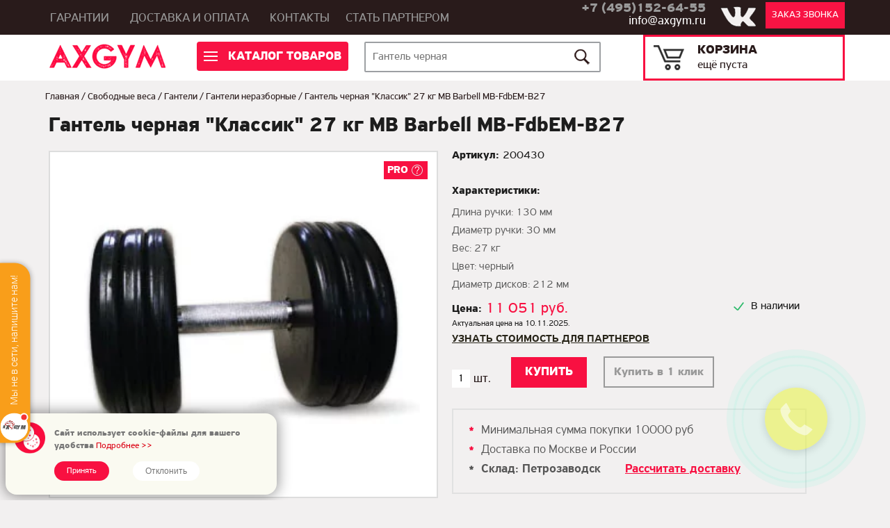

--- FILE ---
content_type: text/html; charset=utf-8
request_url: https://axgym.ru/katalog/gantel-chernaya-klassik-27-kg-mb-barbell-mb-fdbem-b27
body_size: 17935
content:
<!DOCTYPE html PUBLIC "-//W3C//DTD XHTML+RDFa 1.0//EN" "http://www.w3.org/MarkUp/DTD/xhtml-rdfa-1.dtd">
<html xmlns="http://www.w3.org/1999/xhtml" xml:lang="ru" version="XHTML+RDFa 1.0" dir="ltr"
  xmlns:content="http://purl.org/rss/1.0/modules/content/"
  xmlns:dc="http://purl.org/dc/terms/"
  xmlns:foaf="http://xmlns.com/foaf/0.1/"
  xmlns:rdfs="http://www.w3.org/2000/01/rdf-schema#"
  xmlns:sioc="http://rdfs.org/sioc/ns#"
  xmlns:sioct="http://rdfs.org/sioc/types#"
  xmlns:skos="http://www.w3.org/2004/02/skos/core#"
  xmlns:xsd="http://www.w3.org/2001/XMLSchema#">

<head profile="http://www.w3.org/1999/xhtml/vocab">

	<meta content="https://axgym.ru/sites/all/themes/axgym/img/n20/logo_mob.png"/>
	<meta property="og:image" content="https://axgym.ru/sites/all/themes/axgym/img/n20/logo_mob.png" />
	<meta name="twitter:image:src" content="https://axgym.ru/sites/all/themes/axgym/img/n20/logo_mob.png"/> 

  <!--[if IE]><![endif]-->
<link rel="dns-prefetch" href="//code.jquery.com" />
<link rel="preconnect" href="//code.jquery.com" />
<meta http-equiv="Content-Type" content="text/html; charset=utf-8" />
<link rel="shortcut icon" href="https://axgym.ru/sites/default/files/favicon_1.ico" type="image/vnd.microsoft.icon" />
<script src="/sites/all/modules/webpdrupal7/core_scripts/staff/js/webp-on-off-class.min.js" async="async"></script>
<script src="/sites/all/modules/webpdrupal7/core_scripts/staff/js/lazysizes/lazysizes.min.js" async="async"></script>
<script src="/sites/all/modules/webpdrupal7/core_scripts/staff/js/lazysizes/lazysizes.unveilhooks.min.js" async="async"></script>
<meta name="description" content="Купить Гантель черная &quot;Классик&quot; 27 кг MB Barbell MB-FdbEM-B27, цена 11,051.00 в интернет-магазине AXGYM" />
<meta name="generator" content="Drupal 7 (https://www.drupal.org)" />
<link rel="canonical" href="https://axgym.ru/katalog/gantel-chernaya-klassik-27-kg-mb-barbell-mb-fdbem-b27" />
<link rel="shortlink" href="https://axgym.ru/node/1523" />
<meta property="og:site_name" content="AXGYM - недорогие тренажеры для спортзала" />
<meta property="og:type" content="article" />
<meta property="og:url" content="https://axgym.ru/katalog/gantel-chernaya-klassik-27-kg-mb-barbell-mb-fdbem-b27" />
<meta property="og:title" content="Гантель черная &quot;Классик&quot; 27 кг MB Barbell MB-FdbEM-B27" />
<meta property="og:description" content="Гантели неразборные (классик), с вращающейся хромированной ручкой.Ручки выполнены с нанесением комплексного гальванического покрытия из никеля и хрома.Для комфортного использования веса покрыты резиной.Диски крепятся винтом с потайной головкой и внутренним шестигранником под ключ.Гантели состоят из 3 пар дисков.Под заказ доступны гантели с невращающейся ручкой." />
<meta property="og:updated_time" content="2025-03-17T16:09:55+03:00" />
<meta property="article:published_time" content="2018-06-01T16:17:35+03:00" />
<meta property="article:modified_time" content="2025-03-17T16:09:55+03:00" />
<meta name="dcterms.title" content="Гантель черная &quot;Классик&quot; 27 кг MB Barbell MB-FdbEM-B27" />
<meta name="dcterms.creator" content="anatoliy" />
<meta name="dcterms.description" content="Гантели неразборные (классик), с вращающейся хромированной ручкой.Ручки выполнены с нанесением комплексного гальванического покрытия из никеля и хрома.Для комфортного использования веса покрыты резиной.Диски крепятся винтом с потайной головкой и внутренним шестигранником под ключ.Гантели состоят из 3 пар дисков.Под заказ доступны гантели с невращающейся ручкой." />
<meta name="dcterms.date" content="2018-06-01T16:17+03:00" />
<meta name="dcterms.type" content="Text" />
<meta name="dcterms.format" content="text/html" />
<meta name="dcterms.identifier" content="https://axgym.ru/katalog/gantel-chernaya-klassik-27-kg-mb-barbell-mb-fdbem-b27" />
<meta name="dcterms.language" content="ru" />
  <title>Купить Гантель черная "Классик" 27 кг MB Barbell MB-FdbEM-B27 недорого с доставкой по России</title>
  <meta name="viewport" content="width=device-width initial-scale=1.0 maximum-scale=1.0 user-scalable=no"/>
  <link type="text/css" rel="stylesheet" href="/sites/default/files/advagg_css/css__BJ6Ou6QsBRtnFTmxaakamOIS8n4QswDP2XnnZ1sxtaM__NBuvkP6eInGIkb1aJvUHx5PX79XApuxBDkk_77W5tYk__26spykkL30a4nxxIvuhoNtJhwvV_UKLhJ7eKjlyRc78.css" media="all" />
<link type="text/css" rel="stylesheet" href="/sites/default/files/advagg_css/css__YziSh45bPYLrRNrWKiJ4RSWdJCd78FjDEe0SbcQClbI__3PWeSxBEp25JZfdB0q4a1THV5KGElJ3sZQngWGz2xDM__26spykkL30a4nxxIvuhoNtJhwvV_UKLhJ7eKjlyRc78.css" media="all" />
<link type="text/css" rel="stylesheet" href="/sites/default/files/advagg_css/css__EsBbF6kMxJbuYSGrcsAqtNCiFdFg1KMbplk3uR5L1xw__hLIB9Bv27SajmJDo6kqABWFUzr1Tp9bed9Ak_30dHJg__26spykkL30a4nxxIvuhoNtJhwvV_UKLhJ7eKjlyRc78.css" media="all" />
<link type="text/css" rel="stylesheet" href="/sites/default/files/advagg_css/css__dOlkA0MJKi8qAAYz-n42SkV6xM8sYhpg2AoBo3IRMP8___L4U4B_1eEvvUhL3QEkIuVtPLY8c-bc1RM4n1fvbHSA__26spykkL30a4nxxIvuhoNtJhwvV_UKLhJ7eKjlyRc78.css" media="all" />
<link type="text/css" rel="stylesheet" href="/sites/default/files/advagg_css/css__8G_KhNEQQnr64ryGMSvavmodDUQ7t1rQZk4gl69Ghuo__7g40UeM74r8hkrzDC6Hbb7RReIGNu-Jsb5XAbAPKIeA__26spykkL30a4nxxIvuhoNtJhwvV_UKLhJ7eKjlyRc78.css" media="all" />
<link type="text/css" rel="stylesheet" href="/sites/default/files/advagg_css/css__Ay-jdtbS8549OB5slCKjGh7IoBwFBU8c0tmX3P88EwA__G4sOgcSYC83nWUG2GSlal0JkYhLvgX0DoqW1gwYSZKE__26spykkL30a4nxxIvuhoNtJhwvV_UKLhJ7eKjlyRc78.css" media="all" />
<link type="text/css" rel="stylesheet" href="/sites/default/files/advagg_css/css__gFJczglonGupuN8e5eInMN_KUKUaviy5jrINNrYkD3c__lAIAkxZPBi6tD7r-Dglf8vtp1RkPHfiptaM7jNh-qkI__26spykkL30a4nxxIvuhoNtJhwvV_UKLhJ7eKjlyRc78.css" media="all" />
<link type="text/css" rel="stylesheet" href="/sites/default/files/advagg_css/css__mFhuz-uMrB4yWe2_sucYqyrZOlQRL6Oo2eJfBtp-Zyg__WSoD5cqSDGqjZ1jFEc62iyn9g5uJ-Cy180f6v4ZrKqs__26spykkL30a4nxxIvuhoNtJhwvV_UKLhJ7eKjlyRc78.css" media="all" />
<link type="text/css" rel="stylesheet" href="/sites/default/files/advagg_css/css__7UKmnQ-um4LqFjTus9sictOjtvDwU6e6cj2Q6ElBYk0__Z1JyzE0GjMRF4qTKZHlL2fsCvfGhamdW3vUUEsELY_Q__26spykkL30a4nxxIvuhoNtJhwvV_UKLhJ7eKjlyRc78.css" media="all" />
<link type="text/css" rel="stylesheet" href="/sites/default/files/advagg_css/css__7nkm6-iwqh5FfrlYh0ClNzYFbHGP5TG3A2z2dUU2ZwM__7pVcfZ5KWSCtJuFMBaJ-bYQHPiw26dv7p5jyrEHTxJc__26spykkL30a4nxxIvuhoNtJhwvV_UKLhJ7eKjlyRc78.css" media="all" />
<link type="text/css" rel="stylesheet" href="/sites/default/files/advagg_css/css__fdtbGezT41X0B1Hqf1TyMoTEJTMAguqsRykaxk9Kh3U__YG45TTDXnb93lqXavkO_6XULWCmYt9ZMePTPCg-Fld8__26spykkL30a4nxxIvuhoNtJhwvV_UKLhJ7eKjlyRc78.css" media="screen" />
  <script src="//code.jquery.com/jquery-1.12.4.min.js"></script>
<script>
<!--//--><![CDATA[//><!--
window.jQuery || document.write("<script src='/sites/all/modules/jquery_update/replace/jquery/1.12/jquery.min.js'>\x3C/script>")
//--><!]]>
</script>
<script>
<!--//--><![CDATA[//><!--
jQuery.migrateMute=true;jQuery.migrateTrace=false;
//--><!]]>
</script>
<script src="/sites/default/files/advagg_js/js__LlLR0g27dZ5ChGIhZnLxHZv3aeIJ05S76U2XtcWmXss__fp2lDKt8Rpy2qS0j3364DvGv0KisgoYI-nQ41laPILw__26spykkL30a4nxxIvuhoNtJhwvV_UKLhJ7eKjlyRc78.js"></script>
<script src="//code.jquery.com/ui/1.10.2/jquery-ui.min.js"></script>
<script>
<!--//--><![CDATA[//><!--
window.jQuery.ui || document.write("<script src='/sites/all/modules/jquery_update/replace/ui/ui/minified/jquery-ui.min.js'>\x3C/script>")
//--><!]]>
</script>
<script src="/sites/default/files/advagg_js/js__QzuOptjRfvK_svTA9uMWtAqVaGIFJWDb4HIVKV0IoSE__CPiombDS21ooaYdmqHXdcMoJwB2FMn18JzO97LewQxc__26spykkL30a4nxxIvuhoNtJhwvV_UKLhJ7eKjlyRc78.js"></script>
<script src="/sites/default/files/advagg_js/js__CRcNfHvTbQD5DKY4yeQOMJ0ZWkFCsrceqqFWJ-LdObs__JiTknG935-WORDUVnvwp_OgAgDnyJVjXiT5MkO5L2LY__26spykkL30a4nxxIvuhoNtJhwvV_UKLhJ7eKjlyRc78.js"></script>
<script src="/sites/default/files/advagg_js/js__Jv9yOyT_dzqoE42ho7BEBFawc7wpFg48xuRCbsEQfJM__NzkSycHRrNJkU7IIetNxO_tUuaq0pvtb6CZd8yp-Hn0__26spykkL30a4nxxIvuhoNtJhwvV_UKLhJ7eKjlyRc78.js"></script>
<script src="/sites/default/files/advagg_js/js__YT6D1B_BKxvm6JCH_t9sZNI5L6yITa_DlU5QcSlOkAU__OXobH7d1IP1o3WABlniIrU_-pcJacVSIPUv9bpD-6pQ__26spykkL30a4nxxIvuhoNtJhwvV_UKLhJ7eKjlyRc78.js"></script>
<script src="/sites/default/files/advagg_js/js__T73ujsOjK-1cyTby7fEe8eK8r1o3_6UM-pyXbhgxLPM__uqG7s4v88lSI8oN-lxIpTgacZIBrFSbDKZeh2l-_XaE__26spykkL30a4nxxIvuhoNtJhwvV_UKLhJ7eKjlyRc78.js"></script>
<script src="/sites/default/files/advagg_js/js__OEaXs7HqbiEfPLAARWNiJibIf8b8ZzB9R1mJaPlI59I__OtlZ8Ba2Q7SdzklPV9HwEst5cOAvyGhQsZ_n9cKY61U__26spykkL30a4nxxIvuhoNtJhwvV_UKLhJ7eKjlyRc78.js"></script>
<script src="/sites/default/files/advagg_js/js__vvf14Hz0lWj2JxET6y5NhYxka52ZUa5vtDkhydLZ6cM__RhWrdRw7OZCzkqzpVAqHlNGubj2-gDPusKOwalhroUc__26spykkL30a4nxxIvuhoNtJhwvV_UKLhJ7eKjlyRc78.js"></script>
<script src="/sites/default/files/advagg_js/js__JlgAfIQzU6a3MlndulR12sP0opA8JdG_v0kmyy8LDQc__LelaUeFKiqEAWSkiJ0j7LY4FdQrdiJMG-iy4uYrtHxM__26spykkL30a4nxxIvuhoNtJhwvV_UKLhJ7eKjlyRc78.js"></script>
<script src="/sites/default/files/advagg_js/js__75aZIRDENO7-WbwzhehRlBYKJwf5LHtBUDANBuleTyI__oFx3k21G0wnmLbHEwUbvP2iL-EvP0CXRzw7BvQMaV_4__26spykkL30a4nxxIvuhoNtJhwvV_UKLhJ7eKjlyRc78.js"></script>
<script src="/sites/default/files/advagg_js/js__hl-XlpCKdXgtzYEKZERXBNd3We2Sbd9hqYXFHmWcfWQ__kwN9d6BIjVZMtvzYYdDpbQ3KlyPjRDOmP7tr5NIoMn4__26spykkL30a4nxxIvuhoNtJhwvV_UKLhJ7eKjlyRc78.js"></script>
<script src="/sites/default/files/advagg_js/js__2DyKR9i5grmCeaaNGp_DGxc5pglnXEAncjaOFcFS7XM__fGQB99QnY91tBRSTcE9vs0MYwXVObwPYxAD9bWFsioc__26spykkL30a4nxxIvuhoNtJhwvV_UKLhJ7eKjlyRc78.js"></script>
<script>
<!--//--><![CDATA[//><!--
jQuery.extend(Drupal.settings,{"basePath":"\/","pathPrefix":"","setHasJsCookie":0,"ajaxPageState":{"theme":"axgym","theme_token":"5SvVPO5SraSeTciwJlKp-DfCfPJoCyEZnQ5VzoMGuBA","jquery_version":"1.12","jquery_version_token":"z7LJkFeppLVSSVZNRPkDMP4uH2cnBxvX6oTo0pp5VlI","css":{"modules\/system\/system.base.css":1,"modules\/system\/system.menus.css":1,"modules\/system\/system.messages.css":1,"modules\/system\/system.theme.css":1,"misc\/ui\/jquery.ui.core.css":1,"misc\/ui\/jquery.ui.theme.css":1,"sites\/all\/modules\/basic_cart\/basic_cart.css":1,"modules\/comment\/comment.css":1,"modules\/field\/theme\/field.css":1,"modules\/node\/node.css":1,"modules\/user\/user.css":1,"sites\/all\/modules\/views\/css\/views.css":1,"sites\/all\/modules\/colorbox\/styles\/default\/colorbox_style.css":1,"sites\/all\/modules\/ctools\/css\/ctools.css":1,"sites\/all\/modules\/ctools\/css\/modal.css":1,"sites\/all\/modules\/modal_forms\/css\/modal_forms_popup.css":1,"sites\/all\/modules\/nice_menus\/css\/nice_menus.css":1,"sites\/all\/modules\/nice_menus\/css\/nice_menus_default.css":1,"sites\/all\/modules\/eu_cookie_compliance\/css\/eu_cookie_compliance.css":1,"sites\/all\/modules\/field_slideshow\/field_slideshow.css":1,"public:\/\/honeypot\/honeypot.css":1,"sites\/all\/modules\/webform\/css\/webform.css":1,"sites\/all\/modules\/jcarousel\/skins\/default\/jcarousel-default.css":1,"sites\/all\/modules\/flexslider\/assets\/css\/flexslider_img.css":1,"sites\/all\/libraries\/flexslider\/flexslider.css":1,"public:\/\/ctools\/css\/3482e0dc0918b1c20099887d934234ae.css":1,"sites\/all\/themes\/axgym\/js\/bootstrap\/css\/bootstrap.min.css":1,"sites\/all\/themes\/axgym\/js\/bootstrap\/css\/bootstrap-theme.min.css":1,"sites\/all\/themes\/axgym\/css\/style.css":1,"sites\/all\/themes\/axgym\/ie.css":1,"sites\/all\/themes\/axgym\/ie7.css":1,"sites\/all\/themes\/axgym\/ie6.css":1},"js":{"sites\/all\/modules\/eu_cookie_compliance\/js\/eu_cookie_compliance.min.js":1,"sites\/all\/modules\/webpdrupal7\/core_scripts\/staff\/js\/helper-cookie.min.js":1,"sites\/all\/modules\/flexslider\/assets\/js\/flexslider.load.js":1,"\/\/code.jquery.com\/jquery-1.12.4.min.js":1,"sites\/all\/modules\/jquery_update\/replace\/jquery-migrate\/1\/jquery-migrate.min.js":1,"misc\/jquery-extend-3.4.0.js":1,"misc\/jquery-html-prefilter-3.5.0-backport.js":1,"misc\/jquery.once.js":1,"misc\/drupal.js":1,"sites\/all\/modules\/jquery_update\/js\/jquery_browser.js":1,"\/\/code.jquery.com\/ui\/1.10.2\/jquery-ui.min.js":1,"sites\/all\/modules\/eu_cookie_compliance\/js\/jquery.cookie-1.4.1.min.js":1,"sites\/all\/modules\/jquery_update\/replace\/jquery.form\/4\/jquery.form.min.js":1,"sites\/all\/modules\/nice_menus\/js\/jquery.bgiframe.js":1,"sites\/all\/modules\/nice_menus\/js\/jquery.hoverIntent.js":1,"sites\/all\/modules\/nice_menus\/js\/superfish.js":1,"sites\/all\/modules\/nice_menus\/js\/nice_menus.js":1,"misc\/form-single-submit.js":1,"misc\/ajax.js":1,"sites\/all\/modules\/jquery_update\/js\/jquery_update.js":1,"sites\/all\/modules\/honeypot\/js\/honeypot.js":1,"public:\/\/languages\/ru_0-eT_YJsW9ZIwabrusMspHDJN5n54DDBuPMtXAFoBaE.js":1,"sites\/all\/libraries\/colorbox\/jquery.colorbox-min.js":1,"sites\/all\/libraries\/DOMPurify\/purify.min.js":1,"sites\/all\/modules\/colorbox\/js\/colorbox.js":1,"sites\/all\/modules\/colorbox\/styles\/default\/colorbox_style.js":1,"sites\/all\/modules\/colorbox\/js\/colorbox_load.js":1,"misc\/progress.js":1,"sites\/all\/modules\/ctools\/js\/modal.js":1,"sites\/all\/modules\/modal_forms\/js\/modal_forms_popup.js":1,"sites\/all\/libraries\/jquery.cycle\/jquery.cycle.all.js":1,"sites\/all\/libraries\/jquery.imagesloaded\/jquery.imagesloaded.js":1,"sites\/all\/modules\/field_slideshow\/field_slideshow.js":1,"sites\/all\/modules\/form_placeholder\/form_placeholder.js":1,"sites\/all\/modules\/antibot\/js\/antibot.js":1,"sites\/all\/modules\/webform\/js\/webform.js":1,"sites\/all\/modules\/jcarousel\/js\/jquery.jcarousel.min.js":1,"sites\/all\/libraries\/flexslider\/jquery.flexslider-min.js":1,"sites\/all\/modules\/jcarousel\/js\/jcarousel.js":1,"sites\/all\/themes\/axgym\/js\/script.js":1}},"colorbox":{"transition":"none","speed":"350","opacity":"0.85","slideshow":true,"slideshowAuto":true,"slideshowSpeed":"2500","slideshowStart":"start slideshow","slideshowStop":"stop slideshow","current":"{current} of {total}","previous":"\u00ab Prev","next":"Next \u00bb","close":"Close","overlayClose":true,"returnFocus":true,"maxWidth":"98%","maxHeight":"98%","initialWidth":"300","initialHeight":"250","fixed":false,"scrolling":false,"mobiledetect":false,"mobiledevicewidth":"480px","file_public_path":"\/sites\/default\/files","specificPagesDefaultValue":"admin*\nimagebrowser*\nimg_assist*\nimce*\nnode\/add\/*\nnode\/*\/edit\nprint\/*\nprintpdf\/*\nsystem\/ajax\nsystem\/ajax\/*"},"jcarousel":{"ajaxPath":"\/jcarousel\/ajax\/views","carousels":{"jcarousel-dom-1":{"view_options":{"view_args":"","view_path":"taxonomy\/term\/316","view_base_path":null,"view_display_id":"block","view_name":"actcar","jcarousel_dom_id":1},"wrap":"circular","skin":"default","visible":1,"scroll":1,"auto":4,"autoPause":1,"start":1,"navigation":"after","selector":".jcarousel-dom-1"}}},"CToolsModal":{"loadingText":"\u0417\u0430\u0433\u0440\u0443\u0437\u043a\u0430...","closeText":"\u0417\u0430\u043a\u0440\u044b\u0442\u044c \u043e\u043a\u043d\u043e","closeImage":"\u003Cimg typeof=\u0022foaf:Image\u0022 src=\u0022https:\/\/axgym.ru\/sites\/all\/modules\/ctools\/images\/icon-close-window.png\u0022 alt=\u0022\u0417\u0430\u043a\u0440\u044b\u0442\u044c \u043e\u043a\u043d\u043e\u0022 title=\u0022\u0417\u0430\u043a\u0440\u044b\u0442\u044c \u043e\u043a\u043d\u043e\u0022 \/\u003E","throbber":"\u003Cimg typeof=\u0022foaf:Image\u0022 src=\u0022https:\/\/axgym.ru\/sites\/all\/modules\/ctools\/images\/throbber.gif\u0022 alt=\u0022\u0417\u0430\u0433\u0440\u0443\u0437\u043a\u0430\u0022 title=\u0022\u0417\u0430\u0433\u0440\u0443\u0437\u043a\u0430...\u0022 \/\u003E"},"modal-popup-small":{"modalSize":{"type":"fixed","width":300,"height":300},"modalOptions":{"opacity":0.85,"background":"#000"},"animation":"fadeIn","modalTheme":"ModalFormsPopup","throbber":"\u003Cimg typeof=\u0022foaf:Image\u0022 src=\u0022https:\/\/axgym.ru\/sites\/all\/modules\/modal_forms\/images\/loading_animation.gif\u0022 alt=\u0022\u0417\u0430\u0433\u0440\u0443\u0437\u043a\u0430...\u0022 title=\u0022\u0417\u0430\u0433\u0440\u0443\u0437\u043a\u0430\u0022 \/\u003E","closeText":"\u0417\u0430\u043a\u0440\u044b\u0442\u044c"},"modal-popup-medium":{"modalSize":{"type":"fixed","width":550,"height":450},"modalOptions":{"opacity":0.85,"background":"#000"},"animation":"fadeIn","modalTheme":"ModalFormsPopup","throbber":"\u003Cimg typeof=\u0022foaf:Image\u0022 src=\u0022https:\/\/axgym.ru\/sites\/all\/modules\/modal_forms\/images\/loading_animation.gif\u0022 alt=\u0022\u0417\u0430\u0433\u0440\u0443\u0437\u043a\u0430...\u0022 title=\u0022\u0417\u0430\u0433\u0440\u0443\u0437\u043a\u0430\u0022 \/\u003E","closeText":"\u0417\u0430\u043a\u0440\u044b\u0442\u044c"},"modal-popup-large":{"modalSize":{"type":"scale","width":0.8,"height":0.8},"modalOptions":{"opacity":0.85,"background":"#000"},"animation":"fadeIn","modalTheme":"ModalFormsPopup","throbber":"\u003Cimg typeof=\u0022foaf:Image\u0022 src=\u0022https:\/\/axgym.ru\/sites\/all\/modules\/modal_forms\/images\/loading_animation.gif\u0022 alt=\u0022\u0417\u0430\u0433\u0440\u0443\u0437\u043a\u0430...\u0022 title=\u0022\u0417\u0430\u0433\u0440\u0443\u0437\u043a\u0430\u0022 \/\u003E","closeText":"\u0417\u0430\u043a\u0440\u044b\u0442\u044c"},"nice_menus_options":{"delay":"400","speed":"fast"},"form_placeholder":{"fallback_support":false,"include":"#prod_list_form *,#get_prod form *,#liz_form form *,.sale-form form *,.partnerForm form *","exclude":"","required_indicator":"leave"},"urlIsAjaxTrusted":{"\/search":true,"\/katalog\/gantel-chernaya-klassik-27-kg-mb-barbell-mb-fdbem-b27":true},"better_exposed_filters":{"views":{"actcar":{"displays":{"block":{"filters":[]},"block_1":{"filters":[]}}},"main_gallery":{"displays":{"block":{"filters":[]}}},"brandgal":{"displays":{"block_1":{"filters":[]},"block":{"filters":[]}}},"similarterms":{"displays":{"block":{"filters":[]}}},"category_on_home":{"displays":{"block":{"filters":[]}}},"popular_goods":{"displays":{"block_3":{"filters":[]},"block_4":{"filters":[]},"block_6":{"filters":[]},"block_7":{"filters":[]},"block_8":{"filters":[]},"block_1":{"filters":[]},"block_2":{"filters":[]}}},"sidebar":{"displays":{"block":{"filters":[]}}}}},"flexslider":{"optionsets":{"default":{"namespace":"flex-","selector":".slides \u003E li","easing":"swing","direction":"horizontal","reverse":false,"smoothHeight":false,"startAt":0,"animationSpeed":400,"initDelay":0,"useCSS":true,"touch":true,"video":false,"keyboard":true,"multipleKeyboard":false,"mousewheel":0,"controlsContainer":".flex-control-nav-container","sync":"","asNavFor":"","itemWidth":0,"itemMargin":0,"minItems":0,"maxItems":0,"move":0,"animation":"fade","slideshow":true,"slideshowSpeed":"3300","directionNav":false,"controlNav":false,"prevText":"\u041d\u0430\u0437\u0430\u0434","nextText":"\u0414\u0430\u043b\u0435\u0435","pausePlay":false,"pauseText":"\u041f\u0430\u0443\u0437\u0430","playText":"\u0418\u0433\u0440\u0430\u0442\u044c","randomize":false,"thumbCaptions":false,"thumbCaptionsBoth":false,"animationLoop":true,"pauseOnAction":true,"pauseOnHover":false,"manualControls":""}},"instances":{"flexslider-1":"default"}},"eu_cookie_compliance":{"cookie_policy_version":"1.0.0","popup_enabled":1,"popup_agreed_enabled":0,"popup_hide_agreed":0,"popup_clicking_confirmation":false,"popup_scrolling_confirmation":false,"popup_html_info":"\u003Cdiv class=\u0022eu-cookie-compliance-banner eu-cookie-compliance-banner-info eu-cookie-compliance-banner--opt-in\u0022\u003E\n  \u003Cdiv class=\u0022popup-content info\u0022\u003E\n        \u003Cdiv id=\u0022popup-text\u0022\u003E\n      \u003Cp\u003E\u0421\u0430\u0439\u0442 \u0438\u0441\u043f\u043e\u043b\u044c\u0437\u0443\u0435\u0442 cookie-\u0444\u0430\u0439\u043b\u044b \u0434\u043b\u044f \u0432\u0430\u0448\u0435\u0433\u043e \u0443\u0434\u043e\u0431\u0441\u0442\u0432\u0430\u003C\/p\u003E\n              \u003Cbutton type=\u0022button\u0022 class=\u0022find-more-button eu-cookie-compliance-more-button\u0022\u003E\u041f\u043e\u0434\u0440\u043e\u0431\u043d\u0435\u0435 \u0026gt;\u0026gt;\u003C\/button\u003E\n          \u003C\/div\u003E\n    \n    \u003Cdiv id=\u0022popup-buttons\u0022 class=\u0022\u0022\u003E\n            \u003Cbutton type=\u0022button\u0022 class=\u0022agree-button eu-cookie-compliance-secondary-button\u0022\u003E\u041f\u0440\u0438\u043d\u044f\u0442\u044c\u003C\/button\u003E\n              \u003Cbutton type=\u0022button\u0022 class=\u0022decline-button eu-cookie-compliance-default-button\u0022 \u003E\u041e\u0442\u043a\u043b\u043e\u043d\u0438\u0442\u044c\u003C\/button\u003E\n          \u003C\/div\u003E\n  \u003C\/div\u003E\n\u003C\/div\u003E","use_mobile_message":false,"mobile_popup_html_info":"\u003Cdiv class=\u0022eu-cookie-compliance-banner eu-cookie-compliance-banner-info eu-cookie-compliance-banner--opt-in\u0022\u003E\n  \u003Cdiv class=\u0022popup-content info\u0022\u003E\n        \u003Cdiv id=\u0022popup-text\u0022\u003E\n      \u003Ch2\u003EWe use cookies on this site to enhance your user experience\u003C\/h2\u003E\n\u003Cp\u003EBy tapping the Accept button, you agree to us doing so.\u003C\/p\u003E\n              \u003Cbutton type=\u0022button\u0022 class=\u0022find-more-button eu-cookie-compliance-more-button\u0022\u003E\u041f\u043e\u0434\u0440\u043e\u0431\u043d\u0435\u0435 \u0026gt;\u0026gt;\u003C\/button\u003E\n          \u003C\/div\u003E\n    \n    \u003Cdiv id=\u0022popup-buttons\u0022 class=\u0022\u0022\u003E\n            \u003Cbutton type=\u0022button\u0022 class=\u0022agree-button eu-cookie-compliance-secondary-button\u0022\u003E\u041f\u0440\u0438\u043d\u044f\u0442\u044c\u003C\/button\u003E\n              \u003Cbutton type=\u0022button\u0022 class=\u0022decline-button eu-cookie-compliance-default-button\u0022 \u003E\u041e\u0442\u043a\u043b\u043e\u043d\u0438\u0442\u044c\u003C\/button\u003E\n          \u003C\/div\u003E\n  \u003C\/div\u003E\n\u003C\/div\u003E\n","mobile_breakpoint":"768","popup_html_agreed":"\u003Cdiv\u003E\n  \u003Cdiv class=\u0022popup-content agreed\u0022\u003E\n    \u003Cdiv id=\u0022popup-text\u0022\u003E\n      \u003Ch2\u003EThank you for accepting cookies\u003C\/h2\u003E\n\u003Cp\u003EYou can now hide this message or find out more about cookies.\u003C\/p\u003E\n    \u003C\/div\u003E\n    \u003Cdiv id=\u0022popup-buttons\u0022\u003E\n      \u003Cbutton type=\u0022button\u0022 class=\u0022hide-popup-button eu-cookie-compliance-hide-button\u0022\u003EHide\u003C\/button\u003E\n              \u003Cbutton type=\u0022button\u0022 class=\u0022find-more-button eu-cookie-compliance-more-button-thank-you\u0022 \u003EMore info\u003C\/button\u003E\n          \u003C\/div\u003E\n  \u003C\/div\u003E\n\u003C\/div\u003E","popup_use_bare_css":false,"popup_height":"auto","popup_width":"100%","popup_delay":1000,"popup_link":"\/node\/4235","popup_link_new_window":1,"popup_position":null,"fixed_top_position":1,"popup_language":"ru","store_consent":false,"better_support_for_screen_readers":0,"reload_page":0,"domain":"","domain_all_sites":0,"popup_eu_only_js":0,"cookie_lifetime":"100","cookie_session":false,"disagree_do_not_show_popup":0,"method":"opt_in","allowed_cookies":"","withdraw_markup":"\u003Cbutton type=\u0022button\u0022 class=\u0022eu-cookie-withdraw-tab\u0022\u003E\u041d\u0430\u0441\u0442\u0440\u043e\u0439\u043a\u0438 \u043f\u0440\u0438\u0432\u0430\u0442\u043d\u043e\u0441\u0442\u0438\u003C\/button\u003E\n\u003Cdiv class=\u0022eu-cookie-withdraw-banner\u0022\u003E\n  \u003Cdiv class=\u0022popup-content info\u0022\u003E\n    \u003Cdiv id=\u0022popup-text\u0022\u003E\n      \u003Cp\u003E\u0421\u0430\u0439\u0442 \u0438\u0441\u043f\u043e\u043b\u044c\u0437\u0443\u0435\u0442 cookie-\u0444\u0430\u0439\u043b\u044b \u0434\u043b\u044f \u0432\u0430\u0448\u0435\u0433\u043e \u0443\u0434\u043e\u0431\u0441\u0442\u0432\u0430\u003C\/p\u003E\n    \u003C\/div\u003E\n    \u003Cdiv id=\u0022popup-buttons\u0022\u003E\n      \u003Cbutton type=\u0022button\u0022 class=\u0022eu-cookie-withdraw-button\u0022\u003EWithdraw consent\u003C\/button\u003E\n    \u003C\/div\u003E\n  \u003C\/div\u003E\n\u003C\/div\u003E\n","withdraw_enabled":false,"withdraw_button_on_info_popup":0,"cookie_categories":[],"cookie_categories_details":[],"enable_save_preferences_button":1,"cookie_name":"","cookie_value_disagreed":"0","cookie_value_agreed_show_thank_you":"1","cookie_value_agreed":"2","containing_element":"body","automatic_cookies_removal":1,"close_button_action":"close_banner"},"field_slideshow":{"field-slideshow-1":{"fx":"fade","speed":"1000","timeout":"4000","pause":0,"start_on_hover":0,"carousel_visible":"3","carousel_scroll":"1","carousel_speed":"500","carousel_vertical":0,"carousel_circular":0,"carousel_follow":0,"carousel_skin":"","pager":"image","controls":[]}},"antibot":{"forms":{"webform-client-form-2086":{"action":"\/katalog\/gantel-chernaya-klassik-27-kg-mb-barbell-mb-fdbem-b27","key":"b85ea11510a14aab48cb45b89d806ec2"},"webform-client-form-4229":{"action":"\/katalog\/gantel-chernaya-klassik-27-kg-mb-barbell-mb-fdbem-b27","key":"f5253c58dc7ef5fa8dd8203e57f75b20"},"webform-client-form-4226":{"action":"\/katalog\/gantel-chernaya-klassik-27-kg-mb-barbell-mb-fdbem-b27","key":"3115e7b186910350e85d6975e9972e95"}}},"honeypot":{"jsToken":"js_token:246178873|PAN6Vx3pyZArYOVJ8d7u91FZtvzwXbdxOD5bjGsS9uk"}});
//--><!]]>
</script>
  <script charset="UTF-8" src="//cdn.sendpulse.com/js/push/bf0d7ee65312e550b0ae459126d249ca_1.js" async></script> 
  </head>
<body class="html not-front not-logged-in no-sidebars page-node page-node- page-node-1523 node-type-product" >
  <div id = "toTop" ></div>

  <div id="skip-link">
    <a href="#main-content" class="element-invisible element-focusable">Перейти к основному содержанию</a>
  </div>
    <noindex class="dt_none">
		<div id="top_block" class="newd">
			
			<div class="container">				
				<div class="head_block">											
					<div class="logo_new">
        				<button id="mobile-menu">
        					<div class="mbmenu"><div></div><div></div><div></div></div>
        				</button>                    
						<a href="/" id="logo_n"></a> 
						<div class="slogan_new">
							магазин тренажеров
						</div>
					</div>
					
					<div class="top_soc">
    					<a class="top_call" href="tel:+74951526455"></a>
                        						
					</div>
					
    				<div class="head_cart">
    					  <div class="region region-cart">
    <div id="block-basic-cart-shopping-cart" class="block block-basic-cart">

    
  <div class="content">
    
<a class="cart_cont" href="/cart">
	
	

        <div class="mob_show">
            <span class="cnum">0</span>
    		<div class="mb_hide">
    		корзина покупок
    		    		</div>
        </div>
 
        <div class="dt_show">     
		            <div class="cart_title">корзина</div>
			<span>ещё пуста</span>
		 
        </div>   

</a>
  </div>
</div>
  </div>
    				</div>									
				</div>					
			</div>           
		</div> 
        
		<div id="mb_search">
            <div class="container">
			   <div class="region region-search">
    <div id="block-views-exp-search-results-page" class="block block-views">

    
  <div class="content">
    <form action="/search" method="get" id="views-exposed-form-search-results-page" accept-charset="UTF-8"><div>

<div class="views-exposed-form">
  <div class="views-exposed-widgets clearfix">
        
            
      
        
     
        
                
      <div id="edit-search-text-wrapper" class="views-exposed-widget views-widget-filter-search_api_views_fulltext">     
                        <div class="views-widget">
          <div class="form-item form-type-textfield form-item-search-text">
 <input type="text" id="edit-search-text" name="search_text" value="" placeholder="Гантель черная " mb barbell mb-fdbem-b27 size="30" maxlength="128" class="form-text">
</div>
        </div>
              </div>
                    <div class="views-exposed-widget views-submit-button">
      <input type="submit" id="edit-submit-search-results" value="Поиск" class="form-submit">    </div>
      </div>
</div>

</div></form>  </div>
</div>
  </div>
            </div>
		</div>	 
        
		<div id="main_menu">
			<div class="mmenu_close"></div>
			<div class="container">		
				  <div class="region region-main-menu-mob">
    <div id="block-system-main-menu" class="block block-system block-menu">

    
  <div class="content">
    <ul class="menu"><li class="first leaf menu-item-465"><a href="/" title="">Главная</a></li>
<li class="collapsed menu-item-677"><a href="/catalog" title="">Каталог</a></li>
<li class="leaf menu-item-218"><a href="/oplata-i-dostavka">Доставка и оплата</a></li>
<li class="leaf menu-item-418"><a href="/garantii">Гарантии</a></li>
<li class="leaf menu-item-419"><a href="/kontakty">Контакты</a></li>
<li class="last leaf menu-item-5449"><a href="/stat-dilerom" title="">Стать партнером</a></li>
</ul>  </div>
</div>
  </div>
 
			</div> 
		</div>    
    </noindex>                		
	
            <div id="dark_head" class="n20">
                <div class="container">
                    <div id="hmenu">
                          <div class="region region-top-menu">
    <div id="block-menu-menu-top-menu" class="block block-menu">

    
  <div class="content">
    <ul class="menu"><li class="first leaf menu-item-3717"><a href="/garantii" title="">Гарантии</a></li>
<li class="leaf menu-item-3716"><a href="/oplata-i-dostavka" title="">Доставка и оплата</a></li>
<li class="leaf menu-item-3719"><a href="/kontakty" title="">Контакты</a></li>
<li class="last leaf menu-item-5486"><a href="/stat-dilerom" title="">Стать партнером</a></li>
</ul>  </div>
</div>
  </div>
                    </div>
                    
                    <a id="hcall" href="/modal_forms/nojs/webform/4228" data-inner-width="280" data-inner-height="350" class="zvonok ctools-use-modal ctools-modal-modal-popup-small">Заказ звонка</a>
                    
                    <div id="hsoc">   
                        <a href="https://vk.com/axgym" class="hvk"></a>  
                                
                    </div>
                    
                    <div id="hcont"> 
                        <span>+7 (495)152-64-55</span><br>
                        <a href="mailto:info@axgym.ru">info@axgym.ru</a>              
                    </div>  
                </div>              
            </div>
            
            <div id="white_header">
                <div class="container">
                    <a id="wlogo" href="/"></a>
                    
                    <div class="catalog_dropdown">                   
                        <div id="mobile-drop">
                            <div class="menu-bar">
                                <span class="line-bar"></span>
                                <span class="line-bar"></span>
                                <span class="line-bar"></span>
                            </div>                                     
                            <span>Каталог товаров</span>                   
                        </div>
                        
                        <div class="dropdown_menu">
                              <div class="region region-catalog-menu">
    <div id="block-menu-block-4" class="block block-menu-block">

    
  <div class="content">
    <div class="menu-block-wrapper menu-block-4 menu-name-main-menu parent-mlid-677 menu-level-1">
  <ul class="menu"><li class="first leaf menu-mlid-3042 menu-item-3042"><a href="/katalog/silovye-trenazhery" title="">Силовые тренажеры</a></li>
<li class="leaf menu-mlid-3043 menu-item-3043"><a href="/katalog/gruzoblochnye-trenazhery" title="">Грузоблочные тренажеры</a></li>
<li class="leaf menu-mlid-3044 menu-item-3044"><a href="/katalog/trenazhery-na-svobodnyh-vesah" title="">Тренажеры на свободных весах</a></li>
<li class="leaf menu-mlid-3052 menu-item-3052"><a href="/katalog/turniki-brusya-press-napolnye" title="">Турники / брусья / пресс</a></li>
<li class="leaf menu-mlid-3047 menu-item-3047"><a href="/katalog/silovye-ramy-dlya-prisedaniy" title="">Силовые рамы и стойки для приседаний</a></li>
<li class="leaf menu-mlid-3050 menu-item-3050"><a href="/katalog/silovye-skami" title="">Силовые скамьи</a></li>
<li class="leaf menu-mlid-3055 menu-item-3055"><a href="/katalog/svobodnye-vesa" title="">Свободные веса</a></li>
<li class="leaf menu-mlid-3053 menu-item-3053"><a href="/katalog/funkcionalnyy-trening" title="">Функциональный тренинг</a></li>
<li class="leaf menu-mlid-3049 menu-item-3049"><a href="/katalog/oborudovanie-dlya-pauerliftinga" title="">Оборудование для пауэрлифтинга</a></li>
<li class="leaf menu-mlid-3051 menu-item-3051"><a href="/katalog/oborudovanie-dlya-boksa" title="">Оборудование для бокса</a></li>
<li class="leaf menu-mlid-3058 menu-item-3058"><a href="/katalog/kardiotrenazhery" title="">Кардиотренажеры</a></li>
<li class="last leaf menu-mlid-4821 menu-item-4821"><a href="/katalog/reabilitacionnye-trenazhery" title="">Реабилитационные тренажеры</a></li>
</ul></div>
  </div>
</div>
  </div>
                        </div>    
                    </div> 
                    
					<div class="search_new">
						  <div class="region region-search">
      <div class="region region-search">
    <div id="block-views-exp-search-results-page" class="block block-views">

    
  <div class="content">
    <form action="/search" method="get" id="views-exposed-form-search-results-page" accept-charset="UTF-8"><div>

<div class="views-exposed-form">
  <div class="views-exposed-widgets clearfix">
        
            
      
        
     
        
                
      <div id="edit-search-text-wrapper" class="views-exposed-widget views-widget-filter-search_api_views_fulltext">     
                        <div class="views-widget">
          <div class="form-item form-type-textfield form-item-search-text">
 <input type="text" id="edit-search-text" name="search_text" value="" placeholder="Гантель черная " mb barbell mb-fdbem-b27 size="30" maxlength="128" class="form-text">
</div>
        </div>
              </div>
                    <div class="views-exposed-widget views-submit-button">
      <input type="submit" id="edit-submit-search-results" value="Поиск" class="form-submit">    </div>
      </div>
</div>

</div></form>  </div>
</div>
  </div>
  </div>
					</div>                     
                    
    				<div class="cart_new">
    					  <div class="region region-cart">
      <div class="region region-cart">
    <div id="block-basic-cart-shopping-cart" class="block block-basic-cart">

    
  <div class="content">
    
<a class="cart_cont" href="/cart">
	
	

        <div class="mob_show">
            <span class="cnum">0</span>
    		<div class="mb_hide">
    		корзина покупок
    		    		</div>
        </div>
 
        <div class="dt_show">     
		            <div class="cart_title">корзина</div>
			<span>ещё пуста</span>
		 
        </div>   

</a>
  </div>
</div>
  </div>
  </div>
    				</div>                
                </div>               
            </div>
	
<div class="container">
	<div class="breadcrumb-block">
	    <nav aria-label="breadcrumb" role="navigation">
	      <div class="element-invisible">Вы здесь</div><div class="breadcrumb"><span class="inline odd first"><a href="/">Главная</a></span> <span class="delimiter">/</span> <span class="inline even"><a href="/katalog/svobodnye-vesa">Свободные веса</a></span> <span class="delimiter">/</span> <span class="inline odd"><a href="/katalog/ganteli">Гантели</a></span> <span class="delimiter">/</span> <span class="inline even"><a href="/katalog/ganteli-nerazbornye">Гантели неразборные</a></span> <span class="delimiter">/</span> <span class="inline odd last">Гантель черная "Классик" 27 кг MB Barbell MB-FdbEM-B27</span></div>	    </nav>
	</div> 
</div>

<div id="center_col">
	<div class="container">
	<div class="row">		
		<div id="center_block" class="col-lg-12">
		
			<div class="tabs"></div>    
						 
			
			<div class="prod-tab" itemscope itemtype="http://schema.org/Product">
				<h1 itemprop="name">Гантель черная "Классик" 27 кг MB Barbell MB-FdbEM-B27</h1> 
				  <div class="region region-content">
    <div id="block-system-main" class="block block-system">

    
  <div class="content">
    <div id="node-1523" class="node node-product clearfix" about="/katalog/gantel-chernaya-klassik-27-kg-mb-barbell-mb-fdbem-b27" typeof="sioc:Item foaf:Document">


  
      <span property="dc:title" content='Гантель черная "Классик" 27 кг MB Barbell MB-FdbEM-B27' class="rdf-meta element-hidden"></span><span property="sioc:num_replies" content="0" datatype="xsd:integer" class="rdf-meta element-hidden"></span>
     

  <div class="content">
    		<div class="row">
            			<div class="left-img-block col-xs-12 col-sm-6 col-md-6 col-lg-6">
                <div class="field field-name-field-class field-type-list-integer field-label-hidden"><div class="field-items"><div class="field-item even">PRO</div></div></div>								
                <div class="field field-name-field-image field-type-image field-label-hidden"><div class="field-items"><div class="field-item even"><div id="field-slideshow-1-wrapper" class="field-slideshow-wrapper">

  
  
  
  <div class="field-slideshow field-slideshow-1 effect-fade timeout-4000 with-pager with-controls" style="width:320px; height:300px">
          <div class="field-slideshow-slide field-slideshow-slide-1 even first">
        <a href="https://axgym.ru/sites/default/files/full_mb_fdbem_b26-440x440_0.jpg" class="colorbox" rel="field-slideshow[nid-15234]image"><img class="field-slideshow-image field-slideshow-image-1 lazyload" typeof="foaf:Image" src="https://axgym.ru/sites/default/files/styles/inner_tovar2/public/full_mb_fdbem_b26-440x440_0.jpg?itok=UkVlHI-0" width="320" height="300" alt='Гантель черная "Классик" 27 кг MB Barbell MB-FdbEM-B27' title='Гантель черная "Классик" 27 кг MB Barbell MB-FdbEM-B27' srcset="data:image/svg+xml,%3Csvg%20xmlns='http://www.w3.org/2000/svg'%20viewBox='0%200%20874%20589'%3E%3C/svg%3E" loading="auto" data-srcset="/webp/sites/default/files/styles/inner_tovar2/public/full_mb_fdbem_b26-440x440_0.jpg.webp" data-expand="500"></a>              </div>
      </div>

  
  
</div>
</div></div></div>			</div>
   
            <div style="display: none;">
                <img src="/sites/default/files/styles/inner_tovar2/public/full_mb_fdbem_b26-440x440.jpg" itemprop="image" srcset="data:image/svg+xml,%3Csvg%20xmlns='http://www.w3.org/2000/svg'%20viewBox='0%200%20874%20589'%3E%3C/svg%3E" loading="auto" alt="" data-srcset="/webp/sites/default/files/styles/inner_tovar2/public/full_mb_fdbem_b26-440x440.jpg.webp" class="lazyload" data-expand="500">             
            </div>
	
	       <div class="right-block col-xs-12 col-sm-6 col-md-6 col-lg-6">
                                            <div class="brandImage">
                                                    </div>
                    
                <div class="field field-name-field-articul field-type-text field-label-above"><div class="field-label">Артикул: </div><div class="field-items"><div class="field-item even">200430</div></div></div>                				
				
	            	            <div class="field field-name-field-specs field-type-text-long field-label-above"><div class="field-label">Характеристики: </div><div class="field-items"><div class="field-item even"><ul>
<li>Длина ручки: 130 мм</li>
<li>Диаметр ручки: 30 мм</li>
<li>Вес: 27 кг</li>
<li>Цвет: черный</li>
<li>Диаметр дисков: 212 мм</li>
</ul>
</div></div></div>                <div style="clear: both;"></div> 

                                
	            <div class="prod-price" itemprop="offers" itemscope itemtype="http://schema.org/Offer">
	               <div class="field-name-price"><div class="field-label">Цена: </div>11 051 руб.</div>	               <meta itemprop="price" content="11051.00">
	               <meta itemprop="priceCurrency" content="RUB">
	            </div>
                              
	           
              
	            	                 
                                    <div class="nodeInStock">    	            <div class="field field-name-field-available field-type-list-integer field-label-inline clearfix"><div class="field-label">Наличие: </div><div class="field-items"><div class="field-item even">В наличии</div></div></div>                    </div>    	            <div style="clear: both;"></div>                  
                          
	            
	            <div style="clear: both;"></div>
                                    <div class="priceText">Актуальная цена на 10.11.2025.</div>
                         

                <div class="dealerWr">
                        <a class="becomeDealer" id="dealerPrice" href="#modal">Узнать стоимость для партнеров</a>
                </div>  
                                
	            <form action="/katalog/gantel-chernaya-klassik-27-kg-mb-barbell-mb-fdbem-b27" method="post" id="basic-cart-add-to-cart-quantity-form" accept-charset="UTF-8"><div><div class="form-item form-type-textfield form-item-quantity">
  <label for="edit-quantity">Количество </label>
 <input type="text" id="edit-quantity" name="quantity" value="1" size="1" maxlength="128" class="form-text">
</div>
<input type="submit" id="edit-submit" name="op" value="Купить" class="form-submit"><input type="hidden" name="form_build_id" value="form-ExGNHigXRHMrwaN4acW4x62ESbcVzSN7o4lbhZO6bPY">
<input type="hidden" name="form_id" value="basic_cart_add_to_cart_quantity_form">
</div></form>	            	            <button id="buy_now_button">Купить в 1 клик</button>
	             
	            <div style="clear: both;"></div> 	            
	            <div class="options_text">
					<ul>
						<li>Минимальная сумма покупки 10000 руб</li>
						<li>Доставка по Москве и России</li>
                                                <li class="sklad">Склад: Петрозаводск <a class="calculateDelivery" id="calculateDelivery" href="#modal">Рассчитать доставку</a></li>
                         
					</ul>
				</div>
	
	            <div class="soc"></div>
	        
	       </div>
       </div>

		<div class="row">       
			<div class="prod-body col-lg-12" itemprop="description">
				<div class="field field-name-body field-type-text-with-summary field-label-above">
      <div class="field-label">Описание </div>
    <div class="field-items">
          <div class="field-item even" property="content:encoded"><p>Гантели неразборные (классик), с вращающейся хромированной ручкой.</p>
<p>Ручки выполнены с нанесением комплексного гальванического покрытия из никеля и хрома.</p>
<p>Для комфортного использования веса покрыты резиной.</p>
<p>Диски крепятся винтом с потайной головкой и внутренним шестигранником под ключ.</p>
<p>Гантели состоят из 3 пар дисков.</p>
<p><strong>Под заказ доступны гантели с невращающейся ручкой.</strong></p>
</div>
      </div>
</div>				
								
					<div class="field field-name-field-category field-type-taxonomy-term-reference field-label-hidden"><div class="field-items"><div class="field-item even"><a href="/katalog/ganteli-nerazbornye" typeof="skos:Concept" property="rdfs:label skos:prefLabel" datatype="">Гантели неразборные</a></div><div class="field-item odd"><a href="/katalog/ganteli-s-vrashchayushcheysya-ruchkoy" typeof="skos:Concept" property="rdfs:label skos:prefLabel" datatype="">Гантели с вращающейся ручкой</a></div><div class="field-item even"><a href="/katalog/nerazbornye-ganteli-klassik-shag-1-kg" typeof="skos:Concept" property="rdfs:label skos:prefLabel" datatype="">Неразборные гантели "Классик", шаг 1 кг</a></div><div class="field-item odd"><a href="/katalog/ganteli-obrezinennye" typeof="skos:Concept" property="rdfs:label skos:prefLabel" datatype="">Гантели обрезиненные</a></div><div class="field-item even"><a href="/katalog/ganteli-nerazbornye-obrezinennye" typeof="skos:Concept" property="rdfs:label skos:prefLabel" datatype="">Гантели неразборные обрезиненные</a></div><div class="field-item odd"><a href="/katalog/ganteli-ot-20-do-50-kg" typeof="skos:Concept" property="rdfs:label skos:prefLabel" datatype="">Гантели от 20 до 50 кг</a></div></div></div>					<br>
					<div class="field field-name-field-tag field-type-taxonomy-term-reference field-label-hidden"><div class="field-items"><div class="field-item even"><a href="/tags/ganteli-27-kg" typeof="skos:Concept" property="rdfs:label skos:prefLabel" datatype="">Гантели 27 кг</a></div><div class="field-item odd"><a href="/tags/sportivnye-ganteli" typeof="skos:Concept" property="rdfs:label skos:prefLabel" datatype="">Спортивные гантели</a></div><div class="field-item even"><a href="/tags/professionalnye-ganteli" typeof="skos:Concept" property="rdfs:label skos:prefLabel" datatype="">Профессиональные гантели</a></div></div></div>			</div>
		</div>
   </div>


</div>

  

  </div>
</div>
  </div>
			</div>  
			
			<div class="soc"></div>

                                    <div class="brandGallery">
                        <div class="view view-brandgal view-id-brandgal view-display-id-block view-dom-id-e9a6e7baa176319616a9e5b70fd982ee">
        
  
  
      <div class="view-content">
        <div class="views-row views-row-1 views-row-odd views-row-first views-row-last">
      
  <div class="views-field views-field-field-brand-gallery">        <div class="field-content"><a href="https://axgym.ru/sites/default/files/brandGallery/zal-5.jpg" title="MB Barbell" class="colorbox" data-colorbox-gallery="gallery-taxonomy_term-447-suEV4rBT--E" data-cbox-img-attrs='{"title": "", "alt": ""}'><img typeof="foaf:Image" src="https://axgym.ru/sites/default/files/styles/large/public/brandGallery/zal-5.jpg?itok=s8_Ico_q" width="480" height="373" alt="" title="" srcset="data:image/svg+xml,%3Csvg%20xmlns='http://www.w3.org/2000/svg'%20viewBox='0%200%20874%20589'%3E%3C/svg%3E" loading="auto" data-srcset="/webp/sites/default/files/styles/large/public/brandGallery/zal-5.jpg.webp" class="lazyload" data-expand="500"></a><a href="https://axgym.ru/sites/default/files/brandGallery/zal-4.jpg" title="MB Barbell" class="colorbox" data-colorbox-gallery="gallery-taxonomy_term-447-suEV4rBT--E" data-cbox-img-attrs='{"title": "", "alt": ""}'><img typeof="foaf:Image" src="https://axgym.ru/sites/default/files/styles/large/public/brandGallery/zal-4.jpg?itok=wS0cQI03" width="480" height="373" alt="" title="" srcset="data:image/svg+xml,%3Csvg%20xmlns='http://www.w3.org/2000/svg'%20viewBox='0%200%20874%20589'%3E%3C/svg%3E" loading="auto" data-srcset="/webp/sites/default/files/styles/large/public/brandGallery/zal-4.jpg.webp" class="lazyload" data-expand="500"></a><a href="https://axgym.ru/sites/default/files/brandGallery/zal-3.jpg" title="MB Barbell" class="colorbox" data-colorbox-gallery="gallery-taxonomy_term-447-suEV4rBT--E" data-cbox-img-attrs='{"title": "", "alt": ""}'><img typeof="foaf:Image" src="https://axgym.ru/sites/default/files/styles/large/public/brandGallery/zal-3.jpg?itok=-zq8KrTd" width="480" height="373" alt="" title="" srcset="data:image/svg+xml,%3Csvg%20xmlns='http://www.w3.org/2000/svg'%20viewBox='0%200%20874%20589'%3E%3C/svg%3E" loading="auto" data-srcset="/webp/sites/default/files/styles/large/public/brandGallery/zal-3.jpg.webp" class="lazyload" data-expand="500"></a><a href="https://axgym.ru/sites/default/files/brandGallery/zal-2.jpg" title="MB Barbell" class="colorbox" data-colorbox-gallery="gallery-taxonomy_term-447-suEV4rBT--E" data-cbox-img-attrs='{"title": "", "alt": ""}'><img typeof="foaf:Image" src="https://axgym.ru/sites/default/files/styles/large/public/brandGallery/zal-2.jpg?itok=NVJY9pq7" width="480" height="373" alt="" title="" srcset="data:image/svg+xml,%3Csvg%20xmlns='http://www.w3.org/2000/svg'%20viewBox='0%200%20874%20589'%3E%3C/svg%3E" loading="auto" data-srcset="/webp/sites/default/files/styles/large/public/brandGallery/zal-2.jpg.webp" class="lazyload" data-expand="500"></a></div>  </div>  </div>
    </div>
  
  
  
  
  
  
</div>                    </div>
                	            

			<div class="similar_title">Похожие товары</div>
			<div class="differ">
					  <div class="region region-differ">
    <div id="block-views-similarterms-block" class="block block-views">

    
  <div class="content">
    <div class="view view-similarterms view-id-similarterms view-display-id-block view-dom-id-4175dd6377a684cbf8d50008d7ba3684">
        
  
  
      <div class="view-content">
        <div class="views-row views-row-1 views-row-odd views-row-first mk-goods-on-home col-lg-2 col-md-4 col-sm-4 col-xs-6">
  	<div class="product_item">
	      
  <div class="views-field views-field-field-image">        <div class="field-content"><a href="/katalog/gantel-chernaya-klassik-26-kg-mb-barbell-mv-fdbem-b26"><img typeof="foaf:Image" src="https://axgym.ru/sites/default/files/styles/similar/public/full_mb_fdbem_b26-440x440.jpg?itok=a1b8MUus" width="199" height="187" alt='Гантель черная "Классик" 26 кг MB Barbell МВ-FdbEM-B26' title='Гантель черная "Классик" 26 кг MB Barbell МВ-FdbEM-B26' srcset="data:image/svg+xml,%3Csvg%20xmlns='http://www.w3.org/2000/svg'%20viewBox='0%200%20874%20589'%3E%3C/svg%3E" loading="auto" data-srcset="/webp/sites/default/files/styles/similar/public/full_mb_fdbem_b26-440x440.jpg.webp" class="lazyload" data-expand="500"></a></div>  </div>  
  <div class="views-field views-field-title">        <span class="field-content"><a href="/katalog/gantel-chernaya-klassik-26-kg-mb-barbell-mv-fdbem-b26">Гантель черная "Классик" 26 кг MB Barbell МВ-FdbEM-B26</a></span>  </div>  
  <div class="views-field views-field-price">        <div class="field-content"><span class="basic-cart-price"><span>10 709</span>  руб.</span></div>  </div>  
  <div class="views-field views-field-field-available">        <div class="field-content">В наличии</div>  </div>  
  <div class="views-field views-field-title-1">        <span class="field-content"><a href="/katalog/gantel-chernaya-klassik-26-kg-mb-barbell-mv-fdbem-b26"> </a></span>  </div>  
  <div class="views-field views-field-add-to-cart">        <div class="field-content"><div class="basic-cart-add-to-cart"><a href="/cart/add/1522" class="button basic-cart-add-to-cart-link">Купить</a></div></div>  </div>    </div>
  </div>
  <div class="views-row views-row-2 views-row-even mk-goods-on-home col-lg-2 col-md-4 col-sm-4 col-xs-6">
  	<div class="product_item">
	      
  <div class="views-field views-field-field-image">        <div class="field-content"><a href="/katalog/gantel-chernaya-klassik-28-kg-mb-barbell-mb-fdbem-b28"><img typeof="foaf:Image" src="https://axgym.ru/sites/default/files/styles/similar/public/full_mb_fdbem_b26-440x440_1.jpg?itok=jpRRNdd8" width="199" height="187" alt='Гантель черная "Классик" 28 кг MB Barbell MB-FdbEM-B28' title='Гантель черная "Классик" 28 кг MB Barbell MB-FdbEM-B28' srcset="data:image/svg+xml,%3Csvg%20xmlns='http://www.w3.org/2000/svg'%20viewBox='0%200%20874%20589'%3E%3C/svg%3E" loading="auto" data-srcset="/webp/sites/default/files/styles/similar/public/full_mb_fdbem_b26-440x440_1.jpg.webp" class="lazyload" data-expand="500"></a></div>  </div>  
  <div class="views-field views-field-title">        <span class="field-content"><a href="/katalog/gantel-chernaya-klassik-28-kg-mb-barbell-mb-fdbem-b28">Гантель черная "Классик" 28 кг MB Barbell MB-FdbEM-B28</a></span>  </div>  
  <div class="views-field views-field-price">        <div class="field-content"><span class="basic-cart-price"><span>11 398</span>  руб.</span></div>  </div>  
  <div class="views-field views-field-field-available">        <div class="field-content">В наличии</div>  </div>  
  <div class="views-field views-field-title-1">        <span class="field-content"><a href="/katalog/gantel-chernaya-klassik-28-kg-mb-barbell-mb-fdbem-b28"> </a></span>  </div>  
  <div class="views-field views-field-add-to-cart">        <div class="field-content"><div class="basic-cart-add-to-cart"><a href="/cart/add/1524" class="button basic-cart-add-to-cart-link">Купить</a></div></div>  </div>    </div>
  </div>
  <div class="views-row views-row-3 views-row-odd mk-goods-on-home col-lg-2 col-md-4 col-sm-4 col-xs-6">
  	<div class="product_item">
	      
  <div class="views-field views-field-field-image">        <div class="field-content"><a href="/katalog/gantel-chernaya-klassik-31-kg-mb-barbell-mv-fdbem-b31"><img typeof="foaf:Image" src="https://axgym.ru/sites/default/files/styles/similar/public/full_mb_fdbem_b26-440x440_4.jpg?itok=PKQcZjOo" width="199" height="187" alt='Гантель черная "Классик" 31 кг MB Barbell МВ-FdbEM-B31' title='Гантель черная "Классик" 31 кг MB Barbell МВ-FdbEM-B31' srcset="data:image/svg+xml,%3Csvg%20xmlns='http://www.w3.org/2000/svg'%20viewBox='0%200%20874%20589'%3E%3C/svg%3E" loading="auto" data-srcset="/webp/sites/default/files/styles/similar/public/full_mb_fdbem_b26-440x440_4.jpg.webp" class="lazyload" data-expand="500"></a></div>  </div>  
  <div class="views-field views-field-title">        <span class="field-content"><a href="/katalog/gantel-chernaya-klassik-31-kg-mb-barbell-mv-fdbem-b31">Гантель черная "Классик" 31 кг MB Barbell МВ-FdbEM-B31</a></span>  </div>  
  <div class="views-field views-field-price">        <div class="field-content"><span class="basic-cart-price"><span>13 206</span>  руб.</span></div>  </div>  
  <div class="views-field views-field-field-available">        <div class="field-content">В наличии</div>  </div>  
  <div class="views-field views-field-title-1">        <span class="field-content"><a href="/katalog/gantel-chernaya-klassik-31-kg-mb-barbell-mv-fdbem-b31"> </a></span>  </div>  
  <div class="views-field views-field-add-to-cart">        <div class="field-content"><div class="basic-cart-add-to-cart"><a href="/cart/add/1527" class="button basic-cart-add-to-cart-link">Купить</a></div></div>  </div>    </div>
  </div>
  <div class="views-row views-row-4 views-row-even mk-goods-on-home col-lg-2 col-md-4 col-sm-4 col-xs-6">
  	<div class="product_item">
	      
  <div class="views-field views-field-field-image">        <div class="field-content"><a href="/katalog/gantel-chernaya-klassik-32-kg-mb-barbell-mb-fdbem-b32"><img typeof="foaf:Image" src="https://axgym.ru/sites/default/files/styles/similar/public/full_mb_fdbem_b26-440x440_5.jpg?itok=X-JF6BzJ" width="199" height="187" alt='Гантель черная "Классик" 32 кг MB Barbell MB-FdbEM-B32' title='Гантель черная "Классик" 32 кг MB Barbell MB-FdbEM-B32' srcset="data:image/svg+xml,%3Csvg%20xmlns='http://www.w3.org/2000/svg'%20viewBox='0%200%20874%20589'%3E%3C/svg%3E" loading="auto" data-srcset="/webp/sites/default/files/styles/similar/public/full_mb_fdbem_b26-440x440_5.jpg.webp" class="lazyload" data-expand="500"></a></div>  </div>  
  <div class="views-field views-field-title">        <span class="field-content"><a href="/katalog/gantel-chernaya-klassik-32-kg-mb-barbell-mb-fdbem-b32">Гантель черная "Классик" 32 кг MB Barbell MB-FdbEM-B32</a></span>  </div>  
  <div class="views-field views-field-price">        <div class="field-content"><span class="basic-cart-price"><span>13 560</span>  руб.</span></div>  </div>  
  <div class="views-field views-field-field-available">        <div class="field-content">В наличии</div>  </div>  
  <div class="views-field views-field-title-1">        <span class="field-content"><a href="/katalog/gantel-chernaya-klassik-32-kg-mb-barbell-mb-fdbem-b32"> </a></span>  </div>  
  <div class="views-field views-field-add-to-cart">        <div class="field-content"><div class="basic-cart-add-to-cart"><a href="/cart/add/1528" class="button basic-cart-add-to-cart-link">Купить</a></div></div>  </div>    </div>
  </div>
  <div class="views-row views-row-5 views-row-odd mk-goods-on-home col-lg-2 col-md-4 col-sm-4 col-xs-6">
  	<div class="product_item">
	      
  <div class="views-field views-field-field-image">        <div class="field-content"><a href="/katalog/gantel-chernaya-klassik-30-kg-mv-barbell-mb-fdbem-b30"><img typeof="foaf:Image" src="https://axgym.ru/sites/default/files/styles/similar/public/full_mb_fdbem_b26-440x440_3.jpg?itok=zjtB8eg_" width="199" height="187" alt='Гантель черная "Классик" 30 кг МВ Barbell MB-FdbEM-B30' title='Гантель черная "Классик" 30 кг МВ Barbell MB-FdbEM-B30' srcset="data:image/svg+xml,%3Csvg%20xmlns='http://www.w3.org/2000/svg'%20viewBox='0%200%20874%20589'%3E%3C/svg%3E" loading="auto" data-srcset="/webp/sites/default/files/styles/similar/public/full_mb_fdbem_b26-440x440_3.jpg.webp" class="lazyload" data-expand="500"></a></div>  </div>  
  <div class="views-field views-field-title">        <span class="field-content"><a href="/katalog/gantel-chernaya-klassik-30-kg-mv-barbell-mb-fdbem-b30">Гантель черная "Классик" 30 кг МВ Barbell MB-FdbEM-B30</a></span>  </div>  
  <div class="views-field views-field-price">        <div class="field-content"><span class="basic-cart-price"><span>12 095</span>  руб.</span></div>  </div>  
  <div class="views-field views-field-field-available">        <div class="field-content">В наличии</div>  </div>  
  <div class="views-field views-field-title-1">        <span class="field-content"><a href="/katalog/gantel-chernaya-klassik-30-kg-mv-barbell-mb-fdbem-b30"> </a></span>  </div>  
  <div class="views-field views-field-add-to-cart">        <div class="field-content"><div class="basic-cart-add-to-cart"><a href="/cart/add/1526" class="button basic-cart-add-to-cart-link">Купить</a></div></div>  </div>    </div>
  </div>
  <div class="views-row views-row-6 views-row-even views-row-last mk-goods-on-home col-lg-2 col-md-4 col-sm-4 col-xs-6">
  	<div class="product_item">
	      
  <div class="views-field views-field-field-image">        <div class="field-content"><a href="/katalog/gantel-chernaya-klassik-29-kg-mb-barbell-mb-fdbem-b29"><img typeof="foaf:Image" src="https://axgym.ru/sites/default/files/styles/similar/public/full_mb_fdbem_b26-440x440_2.jpg?itok=Jgv54g7V" width="199" height="187" alt='Гантель черная "Классик" 29 кг MB Barbell MB-FdbEM-B29' title='Гантель черная "Классик" 29 кг MB Barbell MB-FdbEM-B29' srcset="data:image/svg+xml,%3Csvg%20xmlns='http://www.w3.org/2000/svg'%20viewBox='0%200%20874%20589'%3E%3C/svg%3E" loading="auto" data-srcset="/webp/sites/default/files/styles/similar/public/full_mb_fdbem_b26-440x440_2.jpg.webp" class="lazyload" data-expand="500"></a></div>  </div>  
  <div class="views-field views-field-title">        <span class="field-content"><a href="/katalog/gantel-chernaya-klassik-29-kg-mb-barbell-mb-fdbem-b29">Гантель черная "Классик" 29 кг MB Barbell MB-FdbEM-B29</a></span>  </div>  
  <div class="views-field views-field-price">        <div class="field-content"><span class="basic-cart-price"><span>11 746</span>  руб.</span></div>  </div>  
  <div class="views-field views-field-field-available">        <div class="field-content">В наличии</div>  </div>  
  <div class="views-field views-field-title-1">        <span class="field-content"><a href="/katalog/gantel-chernaya-klassik-29-kg-mb-barbell-mb-fdbem-b29"> </a></span>  </div>  
  <div class="views-field views-field-add-to-cart">        <div class="field-content"><div class="basic-cart-add-to-cart"><a href="/cart/add/1525" class="button basic-cart-add-to-cart-link">Купить</a></div></div>  </div>    </div>
  </div>
    </div>
  
  
  
  
  
  
</div>  </div>
</div>
  </div>
			</div>
			<div class="clearfix"></div>
		
		</div>
		
		<div id="front_adv" class="pr-page">
			  <div class="region region-advant">
    <div id="block-block-8" class="block block-block">

    
  <div class="content">
    			
			<div class="adv_item adv_item_1 col-xs-12 col-sm-6 col-md-3 col-lg-25">
				<div class="itm_img"></div>
				<div class="itm_title">работаем<br>по всей россии</div>
			</div>

			
			<div class="adv_item adv_item_2 col-xs-12 col-sm-6 col-md-3 col-lg-25">
				<div class="itm_img"></div>
				<div class="itm_title">Участвуем<br>в тендерах</div>
			</div>

			
			<div class="adv_item adv_item_3 col-xs-12 col-sm-6 col-md-3 col-lg-25">
				<div class="itm_img"></div>
				<div class="itm_title">тренажеры<br>в лизинг</div>
			</div>

			
			<div class="adv_item adv_item_4 col-xs-12 col-sm-6 col-md-3 col-lg-25">
				<div class="itm_img"></div>
				<div class="itm_title">цены от<br>производителей</div>
			</div>

			
			<div class="adv_item adv_item_5 col-xs-12 col-sm-6 col-md-3 col-lg-25">
				<div class="itm_img"></div>
				<div class="itm_title">прогрессивная<br>система скидок</div>
			</div>

	 	  </div>
</div>
  </div>
								
		</div>	
        
		<div id="prod_list_form">
			<div class="ftitle col-sm-12">Помочь составить список оборудования<br>для вашей площади зала</div>
			  <div class="region region-list-form">
    <div id="block-webform-client-block-2086" class="block block-webform">

    
  <div class="content">
    <noscript>
  <style>form.antibot { display: none !important; }</style>
  <div class="antibot-no-js antibot-message antibot-message-warning messages warning">
    Вы должны включить JavaScript чтобы использовать эту форму.  </div>
</noscript>
<form class="webform-client-form webform-client-form-2086 honeypot-timestamp-js antibot" action="/antibot" method="post" id="webform-client-form-2086" accept-charset="UTF-8"><div><div class="form-item webform-component webform-component-textfield webform-component--vash-telefon">
  <label for="edit-submitted-vash-telefon--2">Ваш телефон <span class="form-required" title="Это поле обязательно для заполнения.">*</span></label>
 <input required="required" type="text" id="edit-submitted-vash-telefon--2" name="submitted[vash_telefon]" value="" size="60" maxlength="128" class="form-text required">
</div>
<div class="form-item webform-component webform-component-email webform-component--vash-e-mail">
  <label for="edit-submitted-vash-e-mail">Ваш e-mail </label>
 <input class="email form-text form-email" type="email" id="edit-submitted-vash-e-mail" name="submitted[vash_e_mail]" size="60">
</div>
<div class="form-item webform-component webform-component-textfield webform-component--kommentariy">
  <label for="edit-submitted-kommentariy">Комментарий <span class="form-required" title="Это поле обязательно для заполнения.">*</span></label>
 <input required="required" type="text" id="edit-submitted-kommentariy" name="submitted[kommentariy]" value="" size="60" maxlength="128" class="form-text required">
</div>
<div class="form-item webform-component webform-component-checkboxes webform-component--soglasie-na-obrabotku-personalnyh-dannyh">
  <label class="element-invisible" for="edit-submitted-soglasie-na-obrabotku-personalnyh-dannyh--2"> <span class="form-required" title="Это поле обязательно для заполнения.">*</span></label>
 <!--noindex--><div id="edit-submitted-soglasie-na-obrabotku-personalnyh-dannyh--2" class="form-checkboxes"><div class="form-item form-type-checkbox form-item-submitted-soglasie-na-obrabotku-personalnyh-dannyh-Да">
 <input required="required" type="checkbox" id="edit-submitted-soglasie-na-obrabotku-personalnyh-dannyh--2-1" name="submitted[soglasie_na_obrabotku_personalnyh_dannyh][Да]" value="Да" checked class="form-checkbox">  <label class="option" for="edit-submitted-soglasie-na-obrabotku-personalnyh-dannyh--2-1">С <a href="/node/602" target="new">политикой</a> обработки персональных данных ознакомлен </label>

</div>
</div><!--/noindex-->
</div>
<div class="form-item webform-component webform-component-textfield webform-component--parametry">
  <label class="element-invisible" for="edit-submitted-parametry--2">Параметры </label>
 <input type="text" id="edit-submitted-parametry--2" name="submitted[parametry]" value="" size="60" maxlength="128" class="form-text">
</div>
<div class="form-item webform-component webform-component-textfield webform-component--podbor-iz-kategorii">
  <label class="element-invisible" for="edit-submitted-podbor-iz-kategorii">Подбор из категории </label>
 <input type="text" id="edit-submitted-podbor-iz-kategorii" name="submitted[podbor_iz_kategorii]" value="" size="60" maxlength="128" class="form-text">
</div>
<input type="hidden" name="details[sid]">
<input type="hidden" name="details[page_num]" value="1">
<input type="hidden" name="details[page_count]" value="1">
<input type="hidden" name="details[finished]" value="0">
<input type="hidden" name="form_build_id" value="form-HShsK8esxM2TlUNQtiwkjMQycztTlElh11GC4Ab7gIw">
<input type="hidden" name="form_id" value="webform_client_form_2086">
<input type="hidden" name="antibot_key" value="">
<input type="hidden" name="honeypot_time" value="no_js_available">
<div class="urlh-textfield"><div class="form-item form-type-textfield form-item-urlh">
  <label for="edit-urlh">Leave this field blank </label>
 <input autocomplete="off" type="text" id="edit-urlh" name="urlh" value="" size="20" maxlength="128" class="form-text">
</div>
</div><div class="form-actions"><input class="webform-submit button-primary form-submit" type="submit" name="op" value="Отправить запрос"></div></div></form>  </div>
</div>
  </div>
			<div class="clearfix"></div>
		</div>        	
    </div>
	</div> 
	
	
</div>



<div id="footer">
	<div class="container">
		<div class="row">
			<div class="col-lg-4 col-md-4 col-sm-12">
				<div class="ftitle">Меню</div>
				  <div class="region region-footer-menu">
    <div id="block-menu-menu-menufuter" class="block block-menu">

    
  <div class="content">
    <ul class="menu"><li class="first leaf menu-item-691"><a href="/" title="">Главная</a></li>
<li class="leaf menu-item-5487"><a href="/catalog" title="">Каталог</a></li>
<li class="leaf menu-item-692"><a href="/oplata-i-dostavka" title="">Доставка и оплата</a></li>
<li class="leaf menu-item-693"><a href="/garantii" title="">Гарантии</a></li>
<li class="leaf menu-item-3115"><a href="/otzyvy" title="">Отзывы</a></li>
<li class="leaf menu-item-695"><a href="/stat-dilerom" title="">Стать партнером</a></li>
<li class="last leaf menu-item-696"><a href="/kontakty" title="">Контакты</a></li>
</ul>  </div>
</div>
  </div>
                <ul class="menu dmenu"></ul>
			</div>
			
			<div class="cfmenu col-lg-4 col-md-4 col-sm-12">
				<div class="ftitle">Услуги</div>
				  <div class="region region-footer-menu2">
    <div id="block-menu-block-2" class="block block-menu-block">

    
  <div class="content">
    <div class="menu-block-wrapper menu-block-2 menu-name-menu-smenu-footer parent-mlid-0 menu-level-1">
  <ul class="menu"><li class="first leaf menu-mlid-3036 menu-item-3036"><a href="/lizing" title="">Тренажеры в лизинг</a></li>
<li class="last leaf menu-mlid-3037 menu-item-3037"><a href="/articles" title="">Статьи о тренажерах</a></li>
</ul></div>
  </div>
</div>
  </div>
			
			</div>			
			
			<div class="col-lg-4 col-md-4 col-sm-12">
				<div class="ftitle">Контакты</div>
				<div class="fcont_block">	
					  <div class="region region-footer-cont">
    <div id="block-block-6" class="block block-block">

    
  <div class="content">
                
         <p style="text-transform:uppercase;">Интернет-магазин Axgym</p>
<p>Работаем по Москве и всей России</p>
         <div itemscope itemtype="http://schema.org/Organization">
         <p class=""><a href="tel:+74951526455">+7 (495) 152-64-55</a></p>
<p><span>С 9:00 до 20:00 по МСК</span></p>
<p><span class="fmail"><a href="mailto:info@axgym.ru">info@axgym.ru</a></span></p>
          <span itemprop="name" style="display:none;">Axgym</span>
         <div itemprop="address" itemscope itemtype="http://schema.org/PostalAddress" style="display:none;">
           <span itemprop="streetAddress">ул. Смольная 24/А, 18 этаж, офис 1811 (метро Речной вокзал)</span>
           <span itemprop="addressLocality">Москва</span>
         </div>
         <span style="display:none;" itemprop="telephone">+7 495 152-64-55</span>
        </div>  </div>
</div>
  </div>
				</div>
			</div>
			

			
			<div class="col-lg-12">
				<div class="fcopy">
					<p>Copyright © 2025 Интернет-магазин AXGYM. Все права защищены</p>
                    <p>Официальный дилер</p>
					<p><a href="/polozhenie-ob-obrabotke-personalnyh-dannyh-polzovateley" target="_blank">Политика конфиденциальности</a></p>
					<p><span style="color:#e0e0e0;">Данный интернет-сайт носит исключительно информационный характер и ни при каких условиях не является публичной офертой, определяемой статьей 437(2) ГК РФ.</span></p>
				</div>
			</div>			
		</div>
	</div>
</div>
    


<div class="spop-up" id="select_trenager">
<div class="sale-form">
	<div class="close-icon"></div>
	<div class="h2_title">Подобрать тренажер</div>
	  <div class="region region-list-form">
      <div class="region region-list-form">
    <div id="block-webform-client-block-2086" class="block block-webform">

    
  <div class="content">
    <noscript>
  <style>form.antibot { display: none !important; }</style>
  <div class="antibot-no-js antibot-message antibot-message-warning messages warning">
    Вы должны включить JavaScript чтобы использовать эту форму.  </div>
</noscript>
<form class="webform-client-form webform-client-form-2086 honeypot-timestamp-js antibot" action="/antibot" method="post" id="webform-client-form-2086" accept-charset="UTF-8"><div><div class="form-item webform-component webform-component-textfield webform-component--vash-telefon">
  <label for="edit-submitted-vash-telefon--2">Ваш телефон <span class="form-required" title="Это поле обязательно для заполнения.">*</span></label>
 <input required="required" type="text" id="edit-submitted-vash-telefon--2" name="submitted[vash_telefon]" value="" size="60" maxlength="128" class="form-text required">
</div>
<div class="form-item webform-component webform-component-email webform-component--vash-e-mail">
  <label for="edit-submitted-vash-e-mail">Ваш e-mail </label>
 <input class="email form-text form-email" type="email" id="edit-submitted-vash-e-mail" name="submitted[vash_e_mail]" size="60">
</div>
<div class="form-item webform-component webform-component-textfield webform-component--kommentariy">
  <label for="edit-submitted-kommentariy">Комментарий <span class="form-required" title="Это поле обязательно для заполнения.">*</span></label>
 <input required="required" type="text" id="edit-submitted-kommentariy" name="submitted[kommentariy]" value="" size="60" maxlength="128" class="form-text required">
</div>
<div class="form-item webform-component webform-component-checkboxes webform-component--soglasie-na-obrabotku-personalnyh-dannyh">
  <label class="element-invisible" for="edit-submitted-soglasie-na-obrabotku-personalnyh-dannyh--2"> <span class="form-required" title="Это поле обязательно для заполнения.">*</span></label>
 <!--noindex--><div id="edit-submitted-soglasie-na-obrabotku-personalnyh-dannyh--2" class="form-checkboxes"><div class="form-item form-type-checkbox form-item-submitted-soglasie-na-obrabotku-personalnyh-dannyh-Да">
 <input required="required" type="checkbox" id="edit-submitted-soglasie-na-obrabotku-personalnyh-dannyh--2-1" name="submitted[soglasie_na_obrabotku_personalnyh_dannyh][Да]" value="Да" checked class="form-checkbox">  <label class="option" for="edit-submitted-soglasie-na-obrabotku-personalnyh-dannyh--2-1">С <a href="/node/602" target="new">политикой</a> обработки персональных данных ознакомлен </label>

</div>
</div><!--/noindex-->
</div>
<div class="form-item webform-component webform-component-textfield webform-component--parametry">
  <label class="element-invisible" for="edit-submitted-parametry--2">Параметры </label>
 <input type="text" id="edit-submitted-parametry--2" name="submitted[parametry]" value="" size="60" maxlength="128" class="form-text">
</div>
<div class="form-item webform-component webform-component-textfield webform-component--podbor-iz-kategorii">
  <label class="element-invisible" for="edit-submitted-podbor-iz-kategorii">Подбор из категории </label>
 <input type="text" id="edit-submitted-podbor-iz-kategorii" name="submitted[podbor_iz_kategorii]" value="" size="60" maxlength="128" class="form-text">
</div>
<input type="hidden" name="details[sid]">
<input type="hidden" name="details[page_num]" value="1">
<input type="hidden" name="details[page_count]" value="1">
<input type="hidden" name="details[finished]" value="0">
<input type="hidden" name="form_build_id" value="form-HShsK8esxM2TlUNQtiwkjMQycztTlElh11GC4Ab7gIw">
<input type="hidden" name="form_id" value="webform_client_form_2086">
<input type="hidden" name="antibot_key" value="">
<input type="hidden" name="honeypot_time" value="no_js_available">
<div class="urlh-textfield"><div class="form-item form-type-textfield form-item-urlh">
  <label for="edit-urlh">Leave this field blank </label>
 <input autocomplete="off" type="text" id="edit-urlh" name="urlh" value="" size="20" maxlength="128" class="form-text">
</div>
</div><div class="form-actions"><input class="webform-submit button-primary form-submit" type="submit" name="op" value="Отправить запрос"></div></div></form>  </div>
</div>
  </div>
  </div>
</div>
</div>


<div class="spop-up" id="buy_one_click">
<div class="sale-form">
	<div class="close-icon"></div>
	<div class="h2_title">Купить в 1 клик</div>
	  <div class="region region-buy-now-form">
    <div id="block-webform-client-block-4229" class="block block-webform">

    
  <div class="content">
    <noscript>
  <style>form.antibot { display: none !important; }</style>
  <div class="antibot-no-js antibot-message antibot-message-warning messages warning">
    Вы должны включить JavaScript чтобы использовать эту форму.  </div>
</noscript>
<form class="webform-client-form webform-client-form-4229 antibot" action="/antibot" method="post" id="webform-client-form-4229" accept-charset="UTF-8"><div><div class="form-item webform-component webform-component-textfield webform-component--tovar">
  <label class="element-invisible" for="edit-submitted-tovar">Товар </label>
 <input readonly type="text" id="edit-submitted-tovar" name="submitted[tovar]" value="" size="60" maxlength="128" class="form-text">
</div>
<div class="form-item webform-component webform-component-textfield webform-component--vashe-imya">
  <label for="edit-submitted-vashe-imya--2">Ваше имя </label>
 <input type="text" id="edit-submitted-vashe-imya--2" name="submitted[vashe_imya]" value="" size="60" maxlength="128" class="form-text">
</div>
<div class="form-item webform-component webform-component-textfield webform-component--vash-telefon">
  <label for="edit-submitted-vash-telefon--5">Ваш телефон <span class="form-required" title="Это поле обязательно для заполнения.">*</span></label>
 <input required="required" type="text" id="edit-submitted-vash-telefon--5" name="submitted[vash_telefon]" value="" size="60" maxlength="128" class="form-text required">
</div>
<div class="form-item webform-component webform-component-checkboxes webform-component--soglasie-na-obrabotku-personalnyh-dannyh">
  <label class="element-invisible" for="edit-submitted-soglasie-na-obrabotku-personalnyh-dannyh--5"> <span class="form-required" title="Это поле обязательно для заполнения.">*</span></label>
 <!--noindex--><div id="edit-submitted-soglasie-na-obrabotku-personalnyh-dannyh--5" class="form-checkboxes"><div class="form-item form-type-checkbox form-item-submitted-soglasie-na-obrabotku-personalnyh-dannyh-Да">
 <input required="required" type="checkbox" id="edit-submitted-soglasie-na-obrabotku-personalnyh-dannyh--5-1" name="submitted[soglasie_na_obrabotku_personalnyh_dannyh][Да]" value="Да" checked class="form-checkbox">  <label class="option" for="edit-submitted-soglasie-na-obrabotku-personalnyh-dannyh--5-1">С <a href="/node/602" target="new">политикой</a> обработки персональных данных ознакомлен </label>

</div>
</div><!--/noindex-->
</div>
<input type="hidden" name="details[sid]">
<input type="hidden" name="details[page_num]" value="1">
<input type="hidden" name="details[page_count]" value="1">
<input type="hidden" name="details[finished]" value="0">
<input type="hidden" name="form_build_id" value="form-H_BUtXjxh6qlLZbNZFinZKfooHGsrTcXd7E2oI7OX6U">
<input type="hidden" name="form_id" value="webform_client_form_4229">
<input type="hidden" name="antibot_key" value="">
<div class="form-actions"><input class="webform-submit button-primary form-submit" type="submit" name="op" value="Отправить"></div></div></form>  </div>
</div>
  </div>
</div>
</div>

<div class="spop-up" id="commerce_offer">
<div class="sale-form">
	<div class="close-icon"></div>
	<div class="h2_title">Запрос коммерческого предложения</div>
	  <div class="region region-commerce-form">
    <div id="block-webform-client-block-4226" class="block block-webform">

    
  <div class="content">
    <noscript>
  <style>form.antibot { display: none !important; }</style>
  <div class="antibot-no-js antibot-message antibot-message-warning messages warning">
    Вы должны включить JavaScript чтобы использовать эту форму.  </div>
</noscript>
<form class="webform-client-form webform-client-form-4226 antibot" action="/antibot" method="post" id="webform-client-form-4226" accept-charset="UTF-8"><div><div class="form-item webform-component webform-component-textfield webform-component--vashe-imya">
  <label for="edit-submitted-vashe-imya">Ваше имя </label>
 <input type="text" id="edit-submitted-vashe-imya" name="submitted[vashe_imya]" value="" size="60" maxlength="128" class="form-text">
</div>
<div class="form-item webform-component webform-component-textfield webform-component--vash-telefon">
  <label for="edit-submitted-vash-telefon">Ваш телефон <span class="form-required" title="Это поле обязательно для заполнения.">*</span></label>
 <input required="required" type="text" id="edit-submitted-vash-telefon" name="submitted[vash_telefon]" value="" size="60" maxlength="128" class="form-text required">
</div>
<div class="form-item webform-component webform-component-checkboxes webform-component--soglasie-na-obrabotku-personalnyh-dannyh">
  <label class="element-invisible" for="edit-submitted-soglasie-na-obrabotku-personalnyh-dannyh"> <span class="form-required" title="Это поле обязательно для заполнения.">*</span></label>
 <!--noindex--><div id="edit-submitted-soglasie-na-obrabotku-personalnyh-dannyh" class="form-checkboxes"><div class="form-item form-type-checkbox form-item-submitted-soglasie-na-obrabotku-personalnyh-dannyh-Да">
 <input required="required" type="checkbox" id="edit-submitted-soglasie-na-obrabotku-personalnyh-dannyh-1" name="submitted[soglasie_na_obrabotku_personalnyh_dannyh][Да]" value="Да" checked class="form-checkbox">  <label class="option" for="edit-submitted-soglasie-na-obrabotku-personalnyh-dannyh-1">С <a href="/node/602" target="new">политикой</a> обработки персональных данных ознакомлен </label>

</div>
</div><!--/noindex-->
</div>
<div class="form-item webform-component webform-component-textfield webform-component--parametry">
  <label class="element-invisible" for="edit-submitted-parametry">Параметры </label>
 <input type="text" id="edit-submitted-parametry" name="submitted[parametry]" value="" size="60" maxlength="128" class="form-text">
</div>
<input type="hidden" name="details[sid]">
<input type="hidden" name="details[page_num]" value="1">
<input type="hidden" name="details[page_count]" value="1">
<input type="hidden" name="details[finished]" value="0">
<input type="hidden" name="form_build_id" value="form-8b8XWlw-I5bMlKzpTWswx96H5cau4wwpjC-E-Oc0_ZY">
<input type="hidden" name="form_id" value="webform_client_form_4226">
<input type="hidden" name="antibot_key" value="">
<div class="form-actions"><input class="webform-submit button-primary form-submit" type="submit" name="op" value="Отправить запрос"></div></div></form>  </div>
</div>
  </div>
</div>
</div>

<script>
(function ($) {		
	var utm_values = 'без UTM';
   	
	$(document).on('ready', function(){    	   
	   $("input[name='submitted[parametry]']").val(utm_values); 
	   var product_name = $(".prod-tab h1").html();
	   $("input[name='submitted[tovar]']").val(product_name); 	      
	});

	Drupal.behaviors.ColorboxOpen= {
	    attach: function (context, settings) {
	        if ($('#colorbox').css('display') == 'block') {
	           $("#cboxLoadedContent form input[name='submitted[parametry]']").val(utm_values);
	        }
	    }
	};

}(jQuery)); 
</script>   		        
<script>
(function ($) {
	
	  $('.sale-form #edit-submitted-telefon').attr('placeholder','Телефон');
	  $('.sale-form #edit-submitted-kommentariy--2').attr('placeholder','Ссылка на более дешевый товар');
}(jQuery));    	  
</script>  <script>
<!--//--><![CDATA[//><!--
window.eu_cookie_compliance_cookie_name = "";
//--><!]]>
</script>
<script src="/sites/default/files/advagg_js/js__7U9b5CBzIij94J2bRLLg-zaEqGetKSq5TZ87Q7jKQto__tMp6fNcIm4hDJMs-jiTeD2Yj0dCFb5lcQj8Qb9ZLC-w__26spykkL30a4nxxIvuhoNtJhwvV_UKLhJ7eKjlyRc78.js" defer="defer"></script>
<script src="/sites/default/files/advagg_js/js__qycl-jGwldmG-K6KawWJL-V1STU-wvOGa91y-cTasq4__zCP8XnAWjWg31l3xzmeiLFMBYRoP0gIsExj_lPzikS4__26spykkL30a4nxxIvuhoNtJhwvV_UKLhJ7eKjlyRc78.js" defer="defer"></script>
<script src="/sites/default/files/advagg_js/js__9VOFA0ojDRe-jzLYqMfhS65SJRxkYxfImCkNhDzFTGY__iuj7e2pqk2AdjcFBB6t1PFmwufVpb2VJEIZf-XQYQj0__26spykkL30a4nxxIvuhoNtJhwvV_UKLhJ7eKjlyRc78.js"></script>
  

<!-- Yandex.Metrika counter --> <script type="text/javascript" > (function(m,e,t,r,i,k,a){m[i]=m[i]||function(){(m[i].a=m[i].a||[]).push(arguments)}; m[i].l=1*new Date(); for (var j = 0; j < document.scripts.length; j++) {if (document.scripts[j].src === r) { return; }} k=e.createElement(t),a=e.getElementsByTagName(t)[0],k.async=1,k.src=r,a.parentNode.insertBefore(k,a)}) (window, document, "script", "https://mc.yandex.ru/metrika/tag.js", "ym"); ym(46130097, "init", { clickmap:true, trackLinks:true, accurateTrackBounce:true, webvisor:true, trackHash:true }); </script> <noscript><div><img src="https://mc.yandex.ru/watch/46130097" style="position:absolute; left:-9999px;" alt="" /></div></noscript> <!-- /Yandex.Metrika counter -->
	<link rel="stylesheet" href="https://cdn.saas-support.com/widget/cbk.css">
<script type="text/javascript" src="https://cdn.saas-support.com/widget/cbk.js?wcb_code=35036bf163a864bd1a73775f4c9f2d68" charset="UTF-8" async></script>
<link rel="stylesheet" href="https://use.fontawesome.com/releases/v5.2.0/css/all.css" integrity="sha384-hWVjflwFxL6sNzntih27bfxkr27PmbbK/iSvJ+a4+0owXq79v+lsFkW54bOGbiDQ" crossorigin="anonymous">
 
</body>
</html>


--- FILE ---
content_type: text/css
request_url: https://axgym.ru/sites/default/files/advagg_css/css__fdtbGezT41X0B1Hqf1TyMoTEJTMAguqsRykaxk9Kh3U__YG45TTDXnb93lqXavkO_6XULWCmYt9ZMePTPCg-Fld8__26spykkL30a4nxxIvuhoNtJhwvV_UKLhJ7eKjlyRc78.css
body_size: 56967
content:
html{font-family:sans-serif;-webkit-text-size-adjust:100%;-ms-text-size-adjust:100%}body{margin:0}article,aside,details,figcaption,figure,footer,header,hgroup,main,menu,nav,section,summary{display:block}audio,canvas,progress,video{display:inline-block;vertical-align:baseline}audio:not([controls]){display:none;height:0}[hidden],template{display:none}a{background-color:transparent}a:active,a:hover{outline:0}abbr[title]{border-bottom:1px dotted}b,strong{font-weight:700}dfn{font-style:italic}h1{margin:.67em 0;font-size:2em}mark{color:#000;background:#ff0}small{font-size:80%}sub,sup{position:relative;font-size:75%;line-height:0;vertical-align:baseline}sup{top:-.5em}sub{bottom:-.25em}img{border:0}svg:not(:root){overflow:hidden}figure{margin:1em 40px}hr{height:0;-webkit-box-sizing:content-box;-moz-box-sizing:content-box;box-sizing:content-box}pre{overflow:auto}code,kbd,pre,samp{font-family:monospace,monospace;font-size:1em}button,input,optgroup,select,textarea{margin:0;font:inherit;color:inherit}button{overflow:visible}button,select{text-transform:none}button,html input[type=button],input[type=reset],input[type=submit]{-webkit-appearance:button;cursor:pointer}button[disabled],html input[disabled]{cursor:default}button::-moz-focus-inner,input::-moz-focus-inner{padding:0;border:0}input{line-height:normal}input[type=checkbox],input[type=radio]{-webkit-box-sizing:border-box;-moz-box-sizing:border-box;box-sizing:border-box;padding:0}input[type=number]::-webkit-inner-spin-button,input[type=number]::-webkit-outer-spin-button{height:auto}input[type=search]{-webkit-box-sizing:content-box;-moz-box-sizing:content-box;box-sizing:content-box;-webkit-appearance:textfield}input[type=search]::-webkit-search-cancel-button,input[type=search]::-webkit-search-decoration{-webkit-appearance:none}fieldset{padding:.35em .625em .75em;margin:0 2px;border:1px solid silver}legend{padding:0;border:0}textarea{overflow:auto}optgroup{font-weight:700}table{border-spacing:0;border-collapse:collapse}td,th{padding:0}@media print {
 *,:after,:before{color:#000!important;text-shadow:none!important;background:0 0!important;-webkit-box-shadow:none!important;box-shadow:none!important}a,a:visited{text-decoration:underline}a[href]:after{content:" (" attr(href) ")"}abbr[title]:after{content:" (" attr(title) ")"}a[href^="javascript:"]:after,a[href^="#"]:after{content:""}blockquote,pre{border:1px solid #999;page-break-inside:avoid}thead{display:table-header-group}img,tr{page-break-inside:avoid}img{max-width:100%!important}h2,h3,p{orphans:3;widows:3}h2,h3{page-break-after:avoid}.navbar{display:none}.btn>.caret,.dropup>.btn>.caret{border-top-color:#000!important}.label{border:1px solid #000}.table{border-collapse:collapse!important}.table td,.table th{background-color:#fff!important}.table-bordered td,.table-bordered th{border:1px solid #ddd!important} 
}@font-face{font-family:'Glyphicons Halflings';src:url(/sites/all/themes/axgym/js/bootstrap/fonts/glyphicons-halflings-regular.eot);src:url(/sites/all/themes/axgym/js/bootstrap/fonts/glyphicons-halflings-regular.eot?#iefix) format('embedded-opentype'),url(/sites/all/themes/axgym/js/bootstrap/fonts/glyphicons-halflings-regular.woff2) format('woff2'),url(/sites/all/themes/axgym/js/bootstrap/fonts/glyphicons-halflings-regular.woff) format('woff'),url(/sites/all/themes/axgym/js/bootstrap/fonts/glyphicons-halflings-regular.ttf) format('truetype'),url(/sites/all/themes/axgym/js/bootstrap/fonts/glyphicons-halflings-regular.svg#glyphicons_halflingsregular) format('svg')} 
 .glyphicon{position:relative;top:1px;display:inline-block;font-family:'Glyphicons Halflings';font-style:normal;font-weight:400;line-height:1;-webkit-font-smoothing:antialiased;-moz-osx-font-smoothing:grayscale}.glyphicon-asterisk:before{content:"\002a"}.glyphicon-plus:before{content:"\002b"}.glyphicon-eur:before,.glyphicon-euro:before{content:"\20ac"}.glyphicon-minus:before{content:"\2212"}.glyphicon-cloud:before{content:"\2601"}.glyphicon-envelope:before{content:"\2709"}.glyphicon-pencil:before{content:"\270f"}.glyphicon-glass:before{content:"\e001"}.glyphicon-music:before{content:"\e002"}.glyphicon-search:before{content:"\e003"}.glyphicon-heart:before{content:"\e005"}.glyphicon-star:before{content:"\e006"}.glyphicon-star-empty:before{content:"\e007"}.glyphicon-user:before{content:"\e008"}.glyphicon-film:before{content:"\e009"}.glyphicon-th-large:before{content:"\e010"}.glyphicon-th:before{content:"\e011"}.glyphicon-th-list:before{content:"\e012"}.glyphicon-ok:before{content:"\e013"}.glyphicon-remove:before{content:"\e014"}.glyphicon-zoom-in:before{content:"\e015"}.glyphicon-zoom-out:before{content:"\e016"}.glyphicon-off:before{content:"\e017"}.glyphicon-signal:before{content:"\e018"}.glyphicon-cog:before{content:"\e019"}.glyphicon-trash:before{content:"\e020"}.glyphicon-home:before{content:"\e021"}.glyphicon-file:before{content:"\e022"}.glyphicon-time:before{content:"\e023"}.glyphicon-road:before{content:"\e024"}.glyphicon-download-alt:before{content:"\e025"}.glyphicon-download:before{content:"\e026"}.glyphicon-upload:before{content:"\e027"}.glyphicon-inbox:before{content:"\e028"}.glyphicon-play-circle:before{content:"\e029"}.glyphicon-repeat:before{content:"\e030"}.glyphicon-refresh:before{content:"\e031"}.glyphicon-list-alt:before{content:"\e032"}.glyphicon-lock:before{content:"\e033"}.glyphicon-flag:before{content:"\e034"}.glyphicon-headphones:before{content:"\e035"}.glyphicon-volume-off:before{content:"\e036"}.glyphicon-volume-down:before{content:"\e037"}.glyphicon-volume-up:before{content:"\e038"}.glyphicon-qrcode:before{content:"\e039"}.glyphicon-barcode:before{content:"\e040"}.glyphicon-tag:before{content:"\e041"}.glyphicon-tags:before{content:"\e042"}.glyphicon-book:before{content:"\e043"}.glyphicon-bookmark:before{content:"\e044"}.glyphicon-print:before{content:"\e045"}.glyphicon-camera:before{content:"\e046"}.glyphicon-font:before{content:"\e047"}.glyphicon-bold:before{content:"\e048"}.glyphicon-italic:before{content:"\e049"}.glyphicon-text-height:before{content:"\e050"}.glyphicon-text-width:before{content:"\e051"}.glyphicon-align-left:before{content:"\e052"}.glyphicon-align-center:before{content:"\e053"}.glyphicon-align-right:before{content:"\e054"}.glyphicon-align-justify:before{content:"\e055"}.glyphicon-list:before{content:"\e056"}.glyphicon-indent-left:before{content:"\e057"}.glyphicon-indent-right:before{content:"\e058"}.glyphicon-facetime-video:before{content:"\e059"}.glyphicon-picture:before{content:"\e060"}.glyphicon-map-marker:before{content:"\e062"}.glyphicon-adjust:before{content:"\e063"}.glyphicon-tint:before{content:"\e064"}.glyphicon-edit:before{content:"\e065"}.glyphicon-share:before{content:"\e066"}.glyphicon-check:before{content:"\e067"}.glyphicon-move:before{content:"\e068"}.glyphicon-step-backward:before{content:"\e069"}.glyphicon-fast-backward:before{content:"\e070"}.glyphicon-backward:before{content:"\e071"}.glyphicon-play:before{content:"\e072"}.glyphicon-pause:before{content:"\e073"}.glyphicon-stop:before{content:"\e074"}.glyphicon-forward:before{content:"\e075"}.glyphicon-fast-forward:before{content:"\e076"}.glyphicon-step-forward:before{content:"\e077"}.glyphicon-eject:before{content:"\e078"}.glyphicon-chevron-left:before{content:"\e079"}.glyphicon-chevron-right:before{content:"\e080"}.glyphicon-plus-sign:before{content:"\e081"}.glyphicon-minus-sign:before{content:"\e082"}.glyphicon-remove-sign:before{content:"\e083"}.glyphicon-ok-sign:before{content:"\e084"}.glyphicon-question-sign:before{content:"\e085"}.glyphicon-info-sign:before{content:"\e086"}.glyphicon-screenshot:before{content:"\e087"}.glyphicon-remove-circle:before{content:"\e088"}.glyphicon-ok-circle:before{content:"\e089"}.glyphicon-ban-circle:before{content:"\e090"}.glyphicon-arrow-left:before{content:"\e091"}.glyphicon-arrow-right:before{content:"\e092"}.glyphicon-arrow-up:before{content:"\e093"}.glyphicon-arrow-down:before{content:"\e094"}.glyphicon-share-alt:before{content:"\e095"}.glyphicon-resize-full:before{content:"\e096"}.glyphicon-resize-small:before{content:"\e097"}.glyphicon-exclamation-sign:before{content:"\e101"}.glyphicon-gift:before{content:"\e102"}.glyphicon-leaf:before{content:"\e103"}.glyphicon-fire:before{content:"\e104"}.glyphicon-eye-open:before{content:"\e105"}.glyphicon-eye-close:before{content:"\e106"}.glyphicon-warning-sign:before{content:"\e107"}.glyphicon-plane:before{content:"\e108"}.glyphicon-calendar:before{content:"\e109"}.glyphicon-random:before{content:"\e110"}.glyphicon-comment:before{content:"\e111"}.glyphicon-magnet:before{content:"\e112"}.glyphicon-chevron-up:before{content:"\e113"}.glyphicon-chevron-down:before{content:"\e114"}.glyphicon-retweet:before{content:"\e115"}.glyphicon-shopping-cart:before{content:"\e116"}.glyphicon-folder-close:before{content:"\e117"}.glyphicon-folder-open:before{content:"\e118"}.glyphicon-resize-vertical:before{content:"\e119"}.glyphicon-resize-horizontal:before{content:"\e120"}.glyphicon-hdd:before{content:"\e121"}.glyphicon-bullhorn:before{content:"\e122"}.glyphicon-bell:before{content:"\e123"}.glyphicon-certificate:before{content:"\e124"}.glyphicon-thumbs-up:before{content:"\e125"}.glyphicon-thumbs-down:before{content:"\e126"}.glyphicon-hand-right:before{content:"\e127"}.glyphicon-hand-left:before{content:"\e128"}.glyphicon-hand-up:before{content:"\e129"}.glyphicon-hand-down:before{content:"\e130"}.glyphicon-circle-arrow-right:before{content:"\e131"}.glyphicon-circle-arrow-left:before{content:"\e132"}.glyphicon-circle-arrow-up:before{content:"\e133"}.glyphicon-circle-arrow-down:before{content:"\e134"}.glyphicon-globe:before{content:"\e135"}.glyphicon-wrench:before{content:"\e136"}.glyphicon-tasks:before{content:"\e137"}.glyphicon-filter:before{content:"\e138"}.glyphicon-briefcase:before{content:"\e139"}.glyphicon-fullscreen:before{content:"\e140"}.glyphicon-dashboard:before{content:"\e141"}.glyphicon-paperclip:before{content:"\e142"}.glyphicon-heart-empty:before{content:"\e143"}.glyphicon-link:before{content:"\e144"}.glyphicon-phone:before{content:"\e145"}.glyphicon-pushpin:before{content:"\e146"}.glyphicon-usd:before{content:"\e148"}.glyphicon-gbp:before{content:"\e149"}.glyphicon-sort:before{content:"\e150"}.glyphicon-sort-by-alphabet:before{content:"\e151"}.glyphicon-sort-by-alphabet-alt:before{content:"\e152"}.glyphicon-sort-by-order:before{content:"\e153"}.glyphicon-sort-by-order-alt:before{content:"\e154"}.glyphicon-sort-by-attributes:before{content:"\e155"}.glyphicon-sort-by-attributes-alt:before{content:"\e156"}.glyphicon-unchecked:before{content:"\e157"}.glyphicon-expand:before{content:"\e158"}.glyphicon-collapse-down:before{content:"\e159"}.glyphicon-collapse-up:before{content:"\e160"}.glyphicon-log-in:before{content:"\e161"}.glyphicon-flash:before{content:"\e162"}.glyphicon-log-out:before{content:"\e163"}.glyphicon-new-window:before{content:"\e164"}.glyphicon-record:before{content:"\e165"}.glyphicon-save:before{content:"\e166"}.glyphicon-open:before{content:"\e167"}.glyphicon-saved:before{content:"\e168"}.glyphicon-import:before{content:"\e169"}.glyphicon-export:before{content:"\e170"}.glyphicon-send:before{content:"\e171"}.glyphicon-floppy-disk:before{content:"\e172"}.glyphicon-floppy-saved:before{content:"\e173"}.glyphicon-floppy-remove:before{content:"\e174"}.glyphicon-floppy-save:before{content:"\e175"}.glyphicon-floppy-open:before{content:"\e176"}.glyphicon-credit-card:before{content:"\e177"}.glyphicon-transfer:before{content:"\e178"}.glyphicon-cutlery:before{content:"\e179"}.glyphicon-header:before{content:"\e180"}.glyphicon-compressed:before{content:"\e181"}.glyphicon-earphone:before{content:"\e182"}.glyphicon-phone-alt:before{content:"\e183"}.glyphicon-tower:before{content:"\e184"}.glyphicon-stats:before{content:"\e185"}.glyphicon-sd-video:before{content:"\e186"}.glyphicon-hd-video:before{content:"\e187"}.glyphicon-subtitles:before{content:"\e188"}.glyphicon-sound-stereo:before{content:"\e189"}.glyphicon-sound-dolby:before{content:"\e190"}.glyphicon-sound-5-1:before{content:"\e191"}.glyphicon-sound-6-1:before{content:"\e192"}.glyphicon-sound-7-1:before{content:"\e193"}.glyphicon-copyright-mark:before{content:"\e194"}.glyphicon-registration-mark:before{content:"\e195"}.glyphicon-cloud-download:before{content:"\e197"}.glyphicon-cloud-upload:before{content:"\e198"}.glyphicon-tree-conifer:before{content:"\e199"}.glyphicon-tree-deciduous:before{content:"\e200"}.glyphicon-cd:before{content:"\e201"}.glyphicon-save-file:before{content:"\e202"}.glyphicon-open-file:before{content:"\e203"}.glyphicon-level-up:before{content:"\e204"}.glyphicon-copy:before{content:"\e205"}.glyphicon-paste:before{content:"\e206"}.glyphicon-alert:before{content:"\e209"}.glyphicon-equalizer:before{content:"\e210"}.glyphicon-king:before{content:"\e211"}.glyphicon-queen:before{content:"\e212"}.glyphicon-pawn:before{content:"\e213"}.glyphicon-bishop:before{content:"\e214"}.glyphicon-knight:before{content:"\e215"}.glyphicon-baby-formula:before{content:"\e216"}.glyphicon-tent:before{content:"\26fa"}.glyphicon-blackboard:before{content:"\e218"}.glyphicon-bed:before{content:"\e219"}.glyphicon-apple:before{content:"\f8ff"}.glyphicon-erase:before{content:"\e221"}.glyphicon-hourglass:before{content:"\231b"}.glyphicon-lamp:before{content:"\e223"}.glyphicon-duplicate:before{content:"\e224"}.glyphicon-piggy-bank:before{content:"\e225"}.glyphicon-scissors:before{content:"\e226"}.glyphicon-bitcoin:before{content:"\e227"}.glyphicon-btc:before{content:"\e227"}.glyphicon-xbt:before{content:"\e227"}.glyphicon-yen:before{content:"\00a5"}.glyphicon-jpy:before{content:"\00a5"}.glyphicon-ruble:before{content:"\20bd"}.glyphicon-rub:before{content:"\20bd"}.glyphicon-scale:before{content:"\e230"}.glyphicon-ice-lolly:before{content:"\e231"}.glyphicon-ice-lolly-tasted:before{content:"\e232"}.glyphicon-education:before{content:"\e233"}.glyphicon-option-horizontal:before{content:"\e234"}.glyphicon-option-vertical:before{content:"\e235"}.glyphicon-menu-hamburger:before{content:"\e236"}.glyphicon-modal-window:before{content:"\e237"}.glyphicon-oil:before{content:"\e238"}.glyphicon-grain:before{content:"\e239"}.glyphicon-sunglasses:before{content:"\e240"}.glyphicon-text-size:before{content:"\e241"}.glyphicon-text-color:before{content:"\e242"}.glyphicon-text-background:before{content:"\e243"}.glyphicon-object-align-top:before{content:"\e244"}.glyphicon-object-align-bottom:before{content:"\e245"}.glyphicon-object-align-horizontal:before{content:"\e246"}.glyphicon-object-align-left:before{content:"\e247"}.glyphicon-object-align-vertical:before{content:"\e248"}.glyphicon-object-align-right:before{content:"\e249"}.glyphicon-triangle-right:before{content:"\e250"}.glyphicon-triangle-left:before{content:"\e251"}.glyphicon-triangle-bottom:before{content:"\e252"}.glyphicon-triangle-top:before{content:"\e253"}.glyphicon-console:before{content:"\e254"}.glyphicon-superscript:before{content:"\e255"}.glyphicon-subscript:before{content:"\e256"}.glyphicon-menu-left:before{content:"\e257"}.glyphicon-menu-right:before{content:"\e258"}.glyphicon-menu-down:before{content:"\e259"}.glyphicon-menu-up:before{content:"\e260"}*{-webkit-box-sizing:border-box;-moz-box-sizing:border-box;box-sizing:border-box}:after,:before{-webkit-box-sizing:border-box;-moz-box-sizing:border-box;box-sizing:border-box}html{font-size:10px;-webkit-tap-highlight-color:rgba(0,0,0,0)}body{font-family:"Helvetica Neue",Helvetica,Arial,sans-serif;font-size:14px;line-height:1.42857143;color:#333;background-color:#fff}button,input,select,textarea{font-family:inherit;font-size:inherit;line-height:inherit}a{color:#337ab7;text-decoration:none}a:focus,a:hover{color:#23527c;text-decoration:underline}a:focus{outline:5px auto -webkit-focus-ring-color;outline-offset:-2px}figure{margin:0}img{vertical-align:middle}.carousel-inner>.item>a>img,.carousel-inner>.item>img,.img-responsive,.thumbnail a>img,.thumbnail>img{display:block;max-width:100%;height:auto}.img-rounded{border-radius:6px}.img-thumbnail{display:inline-block;max-width:100%;height:auto;padding:4px;line-height:1.42857143;background-color:#fff;border:1px solid #ddd;border-radius:4px;-webkit-transition:all .2s ease-in-out;-o-transition:all .2s ease-in-out;transition:all .2s ease-in-out}.img-circle{border-radius:50%}hr{margin-top:20px;margin-bottom:20px;border:0;border-top:1px solid #eee}.sr-only{position:absolute;width:1px;height:1px;padding:0;margin:-1px;overflow:hidden;clip:rect(0,0,0,0);border:0}.sr-only-focusable:active,.sr-only-focusable:focus{position:static;width:auto;height:auto;margin:0;overflow:visible;clip:auto}[role=button]{cursor:pointer}.h1,.h2,.h3,.h4,.h5,.h6,h1,h2,h3,h4,h5,h6{font-family:inherit;font-weight:500;line-height:1.1;color:inherit}.h1 .small,.h1 small,.h2 .small,.h2 small,.h3 .small,.h3 small,.h4 .small,.h4 small,.h5 .small,.h5 small,.h6 .small,.h6 small,h1 .small,h1 small,h2 .small,h2 small,h3 .small,h3 small,h4 .small,h4 small,h5 .small,h5 small,h6 .small,h6 small{font-weight:400;line-height:1;color:#777}.h1,.h2,.h3,h1,h2,h3{margin-top:20px;margin-bottom:10px}.h1 .small,.h1 small,.h2 .small,.h2 small,.h3 .small,.h3 small,h1 .small,h1 small,h2 .small,h2 small,h3 .small,h3 small{font-size:65%}.h4,.h5,.h6,h4,h5,h6{margin-top:10px;margin-bottom:10px}.h4 .small,.h4 small,.h5 .small,.h5 small,.h6 .small,.h6 small,h4 .small,h4 small,h5 .small,h5 small,h6 .small,h6 small{font-size:75%}.h1,h1{font-size:36px}.h2,h2{font-size:30px}.h3,h3{font-size:24px}.h4,h4{font-size:18px}.h5,h5{font-size:14px}.h6,h6{font-size:12px}p{margin:0 0 10px}.lead{margin-bottom:20px;font-size:16px;font-weight:300;line-height:1.4}@media (min-width:768px) {
 .lead{font-size:21px} 
}.small,small{font-size:85%}.mark,mark{padding:.2em;background-color:#fcf8e3}.text-left{text-align:left}.text-right{text-align:right}.text-center{text-align:center}.text-justify{text-align:justify}.text-nowrap{white-space:nowrap}.text-lowercase{text-transform:lowercase}.text-uppercase{text-transform:uppercase}.text-capitalize{text-transform:capitalize}.text-muted{color:#777}.text-primary{color:#337ab7}a.text-primary:focus,a.text-primary:hover{color:#286090}.text-success{color:#3c763d}a.text-success:focus,a.text-success:hover{color:#2b542c}.text-info{color:#31708f}a.text-info:focus,a.text-info:hover{color:#245269}.text-warning{color:#8a6d3b}a.text-warning:focus,a.text-warning:hover{color:#66512c}.text-danger{color:#a94442}a.text-danger:focus,a.text-danger:hover{color:#843534}.bg-primary{color:#fff;background-color:#337ab7}a.bg-primary:focus,a.bg-primary:hover{background-color:#286090}.bg-success{background-color:#dff0d8}a.bg-success:focus,a.bg-success:hover{background-color:#c1e2b3}.bg-info{background-color:#d9edf7}a.bg-info:focus,a.bg-info:hover{background-color:#afd9ee}.bg-warning{background-color:#fcf8e3}a.bg-warning:focus,a.bg-warning:hover{background-color:#f7ecb5}.bg-danger{background-color:#f2dede}a.bg-danger:focus,a.bg-danger:hover{background-color:#e4b9b9}.page-header{padding-bottom:9px;margin:40px 0 20px;border-bottom:1px solid #eee}ol,ul{margin-top:0;margin-bottom:10px}ol ol,ol ul,ul ol,ul ul{margin-bottom:0}.list-unstyled{padding-left:0;list-style:none}.list-inline{padding-left:0;margin-left:-5px;list-style:none}.list-inline>li{display:inline-block;padding-right:5px;padding-left:5px}dl{margin-top:0;margin-bottom:20px}dd,dt{line-height:1.42857143}dt{font-weight:700}dd{margin-left:0}@media (min-width:768px) {
 .dl-horizontal dt{float:left;width:160px;overflow:hidden;clear:left;text-align:right;text-overflow:ellipsis;white-space:nowrap}.dl-horizontal dd{margin-left:180px} 
}abbr[data-original-title],abbr[title]{cursor:help;border-bottom:1px dotted #777}.initialism{font-size:90%;text-transform:uppercase}blockquote{padding:10px 20px;margin:0 0 20px;font-size:17.5px;border-left:5px solid #eee}blockquote ol:last-child,blockquote p:last-child,blockquote ul:last-child{margin-bottom:0}blockquote .small,blockquote footer,blockquote small{display:block;font-size:80%;line-height:1.42857143;color:#777}blockquote .small:before,blockquote footer:before,blockquote small:before{content:'\2014 \00A0'}.blockquote-reverse,blockquote.pull-right{padding-right:15px;padding-left:0;text-align:right;border-right:5px solid #eee;border-left:0}.blockquote-reverse .small:before,.blockquote-reverse footer:before,.blockquote-reverse small:before,blockquote.pull-right .small:before,blockquote.pull-right footer:before,blockquote.pull-right small:before{content:''}.blockquote-reverse .small:after,.blockquote-reverse footer:after,.blockquote-reverse small:after,blockquote.pull-right .small:after,blockquote.pull-right footer:after,blockquote.pull-right small:after{content:'\00A0 \2014'}address{margin-bottom:20px;font-style:normal;line-height:1.42857143}code,kbd,pre,samp{font-family:Menlo,Monaco,Consolas,"Courier New",monospace}code{padding:2px 4px;font-size:90%;color:#c7254e;background-color:#f9f2f4;border-radius:4px}kbd{padding:2px 4px;font-size:90%;color:#fff;background-color:#333;border-radius:3px;-webkit-box-shadow:inset 0 -1px 0 rgba(0,0,0,.25);box-shadow:inset 0 -1px 0 rgba(0,0,0,.25)}kbd kbd{padding:0;font-size:100%;font-weight:700;-webkit-box-shadow:none;box-shadow:none}pre{display:block;padding:9.5px;margin:0 0 10px;font-size:13px;line-height:1.42857143;color:#333;word-break:break-all;word-wrap:break-word;background-color:#f5f5f5;border:1px solid #ccc;border-radius:4px}pre code{padding:0;font-size:inherit;color:inherit;white-space:pre-wrap;background-color:transparent;border-radius:0}.pre-scrollable{max-height:340px;overflow-y:scroll}.container{padding-right:15px;padding-left:15px;margin-right:auto;margin-left:auto}@media (min-width:768px) {
 .container{width:750px} 
}@media (min-width:992px) {
 .container{width:970px} 
}@media (min-width:1200px) {
 .container{width:1170px} 
}.container-fluid{padding-right:15px;padding-left:15px;margin-right:auto;margin-left:auto}.row{margin-right:-15px;margin-left:-15px}.col-lg-1,.col-lg-10,.col-lg-11,.col-lg-12,.col-lg-2,.col-lg-3,.col-lg-4,.col-lg-5,.col-lg-6,.col-lg-7,.col-lg-8,.col-lg-9,.col-md-1,.col-md-10,.col-md-11,.col-md-12,.col-md-2,.col-md-3,.col-md-4,.col-md-5,.col-md-6,.col-md-7,.col-md-8,.col-md-9,.col-sm-1,.col-sm-10,.col-sm-11,.col-sm-12,.col-sm-2,.col-sm-3,.col-sm-4,.col-sm-5,.col-sm-6,.col-sm-7,.col-sm-8,.col-sm-9,.col-xs-1,.col-xs-10,.col-xs-11,.col-xs-12,.col-xs-2,.col-xs-3,.col-xs-4,.col-xs-5,.col-xs-6,.col-xs-7,.col-xs-8,.col-xs-9{position:relative;min-height:1px;padding-right:15px;padding-left:15px}.col-xs-1,.col-xs-10,.col-xs-11,.col-xs-12,.col-xs-2,.col-xs-3,.col-xs-4,.col-xs-5,.col-xs-6,.col-xs-7,.col-xs-8,.col-xs-9{float:left}.col-xs-12{width:100%}.col-xs-11{width:91.66666667%}.col-xs-10{width:83.33333333%}.col-xs-9{width:75%}.col-xs-8{width:66.66666667%}.col-xs-7{width:58.33333333%}.col-xs-6{width:50%}.col-xs-5{width:41.66666667%}.col-xs-4{width:33.33333333%}.col-xs-3{width:25%}.col-xs-2{width:16.66666667%}.col-xs-1{width:8.33333333%}.col-xs-pull-12{right:100%}.col-xs-pull-11{right:91.66666667%}.col-xs-pull-10{right:83.33333333%}.col-xs-pull-9{right:75%}.col-xs-pull-8{right:66.66666667%}.col-xs-pull-7{right:58.33333333%}.col-xs-pull-6{right:50%}.col-xs-pull-5{right:41.66666667%}.col-xs-pull-4{right:33.33333333%}.col-xs-pull-3{right:25%}.col-xs-pull-2{right:16.66666667%}.col-xs-pull-1{right:8.33333333%}.col-xs-pull-0{right:auto}.col-xs-push-12{left:100%}.col-xs-push-11{left:91.66666667%}.col-xs-push-10{left:83.33333333%}.col-xs-push-9{left:75%}.col-xs-push-8{left:66.66666667%}.col-xs-push-7{left:58.33333333%}.col-xs-push-6{left:50%}.col-xs-push-5{left:41.66666667%}.col-xs-push-4{left:33.33333333%}.col-xs-push-3{left:25%}.col-xs-push-2{left:16.66666667%}.col-xs-push-1{left:8.33333333%}.col-xs-push-0{left:auto}.col-xs-offset-12{margin-left:100%}.col-xs-offset-11{margin-left:91.66666667%}.col-xs-offset-10{margin-left:83.33333333%}.col-xs-offset-9{margin-left:75%}.col-xs-offset-8{margin-left:66.66666667%}.col-xs-offset-7{margin-left:58.33333333%}.col-xs-offset-6{margin-left:50%}.col-xs-offset-5{margin-left:41.66666667%}.col-xs-offset-4{margin-left:33.33333333%}.col-xs-offset-3{margin-left:25%}.col-xs-offset-2{margin-left:16.66666667%}.col-xs-offset-1{margin-left:8.33333333%}.col-xs-offset-0{margin-left:0}@media (min-width:768px) {
 .col-sm-1,.col-sm-10,.col-sm-11,.col-sm-12,.col-sm-2,.col-sm-3,.col-sm-4,.col-sm-5,.col-sm-6,.col-sm-7,.col-sm-8,.col-sm-9{float:left}.col-sm-12{width:100%}.col-sm-11{width:91.66666667%}.col-sm-10{width:83.33333333%}.col-sm-9{width:75%}.col-sm-8{width:66.66666667%}.col-sm-7{width:58.33333333%}.col-sm-6{width:50%}.col-sm-5{width:41.66666667%}.col-sm-4{width:33.33333333%}.col-sm-3{width:25%}.col-sm-2{width:16.66666667%}.col-sm-1{width:8.33333333%}.col-sm-pull-12{right:100%}.col-sm-pull-11{right:91.66666667%}.col-sm-pull-10{right:83.33333333%}.col-sm-pull-9{right:75%}.col-sm-pull-8{right:66.66666667%}.col-sm-pull-7{right:58.33333333%}.col-sm-pull-6{right:50%}.col-sm-pull-5{right:41.66666667%}.col-sm-pull-4{right:33.33333333%}.col-sm-pull-3{right:25%}.col-sm-pull-2{right:16.66666667%}.col-sm-pull-1{right:8.33333333%}.col-sm-pull-0{right:auto}.col-sm-push-12{left:100%}.col-sm-push-11{left:91.66666667%}.col-sm-push-10{left:83.33333333%}.col-sm-push-9{left:75%}.col-sm-push-8{left:66.66666667%}.col-sm-push-7{left:58.33333333%}.col-sm-push-6{left:50%}.col-sm-push-5{left:41.66666667%}.col-sm-push-4{left:33.33333333%}.col-sm-push-3{left:25%}.col-sm-push-2{left:16.66666667%}.col-sm-push-1{left:8.33333333%}.col-sm-push-0{left:auto}.col-sm-offset-12{margin-left:100%}.col-sm-offset-11{margin-left:91.66666667%}.col-sm-offset-10{margin-left:83.33333333%}.col-sm-offset-9{margin-left:75%}.col-sm-offset-8{margin-left:66.66666667%}.col-sm-offset-7{margin-left:58.33333333%}.col-sm-offset-6{margin-left:50%}.col-sm-offset-5{margin-left:41.66666667%}.col-sm-offset-4{margin-left:33.33333333%}.col-sm-offset-3{margin-left:25%}.col-sm-offset-2{margin-left:16.66666667%}.col-sm-offset-1{margin-left:8.33333333%}.col-sm-offset-0{margin-left:0} 
}@media (min-width:992px) {
 .col-md-1,.col-md-10,.col-md-11,.col-md-12,.col-md-2,.col-md-3,.col-md-4,.col-md-5,.col-md-6,.col-md-7,.col-md-8,.col-md-9{float:left}.col-md-12{width:100%}.col-md-11{width:91.66666667%}.col-md-10{width:83.33333333%}.col-md-9{width:75%}.col-md-8{width:66.66666667%}.col-md-7{width:58.33333333%}.col-md-6{width:50%}.col-md-5{width:41.66666667%}.col-md-4{width:33.33333333%}.col-md-3{width:25%}.col-md-2{width:16.66666667%}.col-md-1{width:8.33333333%}.col-md-pull-12{right:100%}.col-md-pull-11{right:91.66666667%}.col-md-pull-10{right:83.33333333%}.col-md-pull-9{right:75%}.col-md-pull-8{right:66.66666667%}.col-md-pull-7{right:58.33333333%}.col-md-pull-6{right:50%}.col-md-pull-5{right:41.66666667%}.col-md-pull-4{right:33.33333333%}.col-md-pull-3{right:25%}.col-md-pull-2{right:16.66666667%}.col-md-pull-1{right:8.33333333%}.col-md-pull-0{right:auto}.col-md-push-12{left:100%}.col-md-push-11{left:91.66666667%}.col-md-push-10{left:83.33333333%}.col-md-push-9{left:75%}.col-md-push-8{left:66.66666667%}.col-md-push-7{left:58.33333333%}.col-md-push-6{left:50%}.col-md-push-5{left:41.66666667%}.col-md-push-4{left:33.33333333%}.col-md-push-3{left:25%}.col-md-push-2{left:16.66666667%}.col-md-push-1{left:8.33333333%}.col-md-push-0{left:auto}.col-md-offset-12{margin-left:100%}.col-md-offset-11{margin-left:91.66666667%}.col-md-offset-10{margin-left:83.33333333%}.col-md-offset-9{margin-left:75%}.col-md-offset-8{margin-left:66.66666667%}.col-md-offset-7{margin-left:58.33333333%}.col-md-offset-6{margin-left:50%}.col-md-offset-5{margin-left:41.66666667%}.col-md-offset-4{margin-left:33.33333333%}.col-md-offset-3{margin-left:25%}.col-md-offset-2{margin-left:16.66666667%}.col-md-offset-1{margin-left:8.33333333%}.col-md-offset-0{margin-left:0} 
}@media (min-width:1200px) {
 .col-lg-1,.col-lg-10,.col-lg-11,.col-lg-12,.col-lg-2,.col-lg-3,.col-lg-4,.col-lg-5,.col-lg-6,.col-lg-7,.col-lg-8,.col-lg-9{float:left}.col-lg-12{width:100%}.col-lg-11{width:91.66666667%}.col-lg-10{width:83.33333333%}.col-lg-9{width:75%}.col-lg-8{width:66.66666667%}.col-lg-7{width:58.33333333%}.col-lg-6{width:50%}.col-lg-5{width:41.66666667%}.col-lg-4{width:33.33333333%}.col-lg-3{width:25%}.col-lg-2{width:16.66666667%}.col-lg-1{width:8.33333333%}.col-lg-pull-12{right:100%}.col-lg-pull-11{right:91.66666667%}.col-lg-pull-10{right:83.33333333%}.col-lg-pull-9{right:75%}.col-lg-pull-8{right:66.66666667%}.col-lg-pull-7{right:58.33333333%}.col-lg-pull-6{right:50%}.col-lg-pull-5{right:41.66666667%}.col-lg-pull-4{right:33.33333333%}.col-lg-pull-3{right:25%}.col-lg-pull-2{right:16.66666667%}.col-lg-pull-1{right:8.33333333%}.col-lg-pull-0{right:auto}.col-lg-push-12{left:100%}.col-lg-push-11{left:91.66666667%}.col-lg-push-10{left:83.33333333%}.col-lg-push-9{left:75%}.col-lg-push-8{left:66.66666667%}.col-lg-push-7{left:58.33333333%}.col-lg-push-6{left:50%}.col-lg-push-5{left:41.66666667%}.col-lg-push-4{left:33.33333333%}.col-lg-push-3{left:25%}.col-lg-push-2{left:16.66666667%}.col-lg-push-1{left:8.33333333%}.col-lg-push-0{left:auto}.col-lg-offset-12{margin-left:100%}.col-lg-offset-11{margin-left:91.66666667%}.col-lg-offset-10{margin-left:83.33333333%}.col-lg-offset-9{margin-left:75%}.col-lg-offset-8{margin-left:66.66666667%}.col-lg-offset-7{margin-left:58.33333333%}.col-lg-offset-6{margin-left:50%}.col-lg-offset-5{margin-left:41.66666667%}.col-lg-offset-4{margin-left:33.33333333%}.col-lg-offset-3{margin-left:25%}.col-lg-offset-2{margin-left:16.66666667%}.col-lg-offset-1{margin-left:8.33333333%}.col-lg-offset-0{margin-left:0} 
}table{background-color:transparent}caption{padding-top:8px;padding-bottom:8px;color:#777;text-align:left}th{text-align:left}.table{width:100%;max-width:100%;margin-bottom:20px}.table>tbody>tr>td,.table>tbody>tr>th,.table>tfoot>tr>td,.table>tfoot>tr>th,.table>thead>tr>td,.table>thead>tr>th{padding:8px;line-height:1.42857143;vertical-align:top;border-top:1px solid #ddd}.table>thead>tr>th{vertical-align:bottom;border-bottom:2px solid #ddd}.table>caption+thead>tr:first-child>td,.table>caption+thead>tr:first-child>th,.table>colgroup+thead>tr:first-child>td,.table>colgroup+thead>tr:first-child>th,.table>thead:first-child>tr:first-child>td,.table>thead:first-child>tr:first-child>th{border-top:0}.table>tbody+tbody{border-top:2px solid #ddd}.table .table{background-color:#fff}.table-condensed>tbody>tr>td,.table-condensed>tbody>tr>th,.table-condensed>tfoot>tr>td,.table-condensed>tfoot>tr>th,.table-condensed>thead>tr>td,.table-condensed>thead>tr>th{padding:5px}.table-bordered{border:1px solid #ddd}.table-bordered>tbody>tr>td,.table-bordered>tbody>tr>th,.table-bordered>tfoot>tr>td,.table-bordered>tfoot>tr>th,.table-bordered>thead>tr>td,.table-bordered>thead>tr>th{border:1px solid #ddd}.table-bordered>thead>tr>td,.table-bordered>thead>tr>th{border-bottom-width:2px}.table-striped>tbody>tr:nth-of-type(odd){background-color:#f9f9f9}.table-hover>tbody>tr:hover{background-color:#f5f5f5}table col[class*=col-]{position:static;display:table-column;float:none}table td[class*=col-],table th[class*=col-]{position:static;display:table-cell;float:none}.table>tbody>tr.active>td,.table>tbody>tr.active>th,.table>tbody>tr>td.active,.table>tbody>tr>th.active,.table>tfoot>tr.active>td,.table>tfoot>tr.active>th,.table>tfoot>tr>td.active,.table>tfoot>tr>th.active,.table>thead>tr.active>td,.table>thead>tr.active>th,.table>thead>tr>td.active,.table>thead>tr>th.active{background-color:#f5f5f5}.table-hover>tbody>tr.active:hover>td,.table-hover>tbody>tr.active:hover>th,.table-hover>tbody>tr:hover>.active,.table-hover>tbody>tr>td.active:hover,.table-hover>tbody>tr>th.active:hover{background-color:#e8e8e8}.table>tbody>tr.success>td,.table>tbody>tr.success>th,.table>tbody>tr>td.success,.table>tbody>tr>th.success,.table>tfoot>tr.success>td,.table>tfoot>tr.success>th,.table>tfoot>tr>td.success,.table>tfoot>tr>th.success,.table>thead>tr.success>td,.table>thead>tr.success>th,.table>thead>tr>td.success,.table>thead>tr>th.success{background-color:#dff0d8}.table-hover>tbody>tr.success:hover>td,.table-hover>tbody>tr.success:hover>th,.table-hover>tbody>tr:hover>.success,.table-hover>tbody>tr>td.success:hover,.table-hover>tbody>tr>th.success:hover{background-color:#d0e9c6}.table>tbody>tr.info>td,.table>tbody>tr.info>th,.table>tbody>tr>td.info,.table>tbody>tr>th.info,.table>tfoot>tr.info>td,.table>tfoot>tr.info>th,.table>tfoot>tr>td.info,.table>tfoot>tr>th.info,.table>thead>tr.info>td,.table>thead>tr.info>th,.table>thead>tr>td.info,.table>thead>tr>th.info{background-color:#d9edf7}.table-hover>tbody>tr.info:hover>td,.table-hover>tbody>tr.info:hover>th,.table-hover>tbody>tr:hover>.info,.table-hover>tbody>tr>td.info:hover,.table-hover>tbody>tr>th.info:hover{background-color:#c4e3f3}.table>tbody>tr.warning>td,.table>tbody>tr.warning>th,.table>tbody>tr>td.warning,.table>tbody>tr>th.warning,.table>tfoot>tr.warning>td,.table>tfoot>tr.warning>th,.table>tfoot>tr>td.warning,.table>tfoot>tr>th.warning,.table>thead>tr.warning>td,.table>thead>tr.warning>th,.table>thead>tr>td.warning,.table>thead>tr>th.warning{background-color:#fcf8e3}.table-hover>tbody>tr.warning:hover>td,.table-hover>tbody>tr.warning:hover>th,.table-hover>tbody>tr:hover>.warning,.table-hover>tbody>tr>td.warning:hover,.table-hover>tbody>tr>th.warning:hover{background-color:#faf2cc}.table>tbody>tr.danger>td,.table>tbody>tr.danger>th,.table>tbody>tr>td.danger,.table>tbody>tr>th.danger,.table>tfoot>tr.danger>td,.table>tfoot>tr.danger>th,.table>tfoot>tr>td.danger,.table>tfoot>tr>th.danger,.table>thead>tr.danger>td,.table>thead>tr.danger>th,.table>thead>tr>td.danger,.table>thead>tr>th.danger{background-color:#f2dede}.table-hover>tbody>tr.danger:hover>td,.table-hover>tbody>tr.danger:hover>th,.table-hover>tbody>tr:hover>.danger,.table-hover>tbody>tr>td.danger:hover,.table-hover>tbody>tr>th.danger:hover{background-color:#ebcccc}.table-responsive{min-height:.01%;overflow-x:auto}@media screen and (max-width:767px) {
 .table-responsive{width:100%;margin-bottom:15px;overflow-y:hidden;-ms-overflow-style:-ms-autohiding-scrollbar;border:1px solid #ddd}.table-responsive>.table{margin-bottom:0}.table-responsive>.table>tbody>tr>td,.table-responsive>.table>tbody>tr>th,.table-responsive>.table>tfoot>tr>td,.table-responsive>.table>tfoot>tr>th,.table-responsive>.table>thead>tr>td,.table-responsive>.table>thead>tr>th{white-space:nowrap}.table-responsive>.table-bordered{border:0}.table-responsive>.table-bordered>tbody>tr>td:first-child,.table-responsive>.table-bordered>tbody>tr>th:first-child,.table-responsive>.table-bordered>tfoot>tr>td:first-child,.table-responsive>.table-bordered>tfoot>tr>th:first-child,.table-responsive>.table-bordered>thead>tr>td:first-child,.table-responsive>.table-bordered>thead>tr>th:first-child{border-left:0}.table-responsive>.table-bordered>tbody>tr>td:last-child,.table-responsive>.table-bordered>tbody>tr>th:last-child,.table-responsive>.table-bordered>tfoot>tr>td:last-child,.table-responsive>.table-bordered>tfoot>tr>th:last-child,.table-responsive>.table-bordered>thead>tr>td:last-child,.table-responsive>.table-bordered>thead>tr>th:last-child{border-right:0}.table-responsive>.table-bordered>tbody>tr:last-child>td,.table-responsive>.table-bordered>tbody>tr:last-child>th,.table-responsive>.table-bordered>tfoot>tr:last-child>td,.table-responsive>.table-bordered>tfoot>tr:last-child>th{border-bottom:0} 
}fieldset{min-width:0;padding:0;margin:0;border:0}legend{display:block;width:100%;padding:0;margin-bottom:20px;font-size:21px;line-height:inherit;color:#333;border:0;border-bottom:1px solid #e5e5e5}label{display:inline-block;max-width:100%;margin-bottom:5px;font-weight:700}input[type=search]{-webkit-box-sizing:border-box;-moz-box-sizing:border-box;box-sizing:border-box}input[type=checkbox],input[type=radio]{margin:4px 0 0;margin-top:1px\9;line-height:normal}input[type=file]{display:block}input[type=range]{display:block;width:100%}select[multiple],select[size]{height:auto}input[type=file]:focus,input[type=checkbox]:focus,input[type=radio]:focus{outline:5px auto -webkit-focus-ring-color;outline-offset:-2px}output{display:block;padding-top:7px;font-size:14px;line-height:1.42857143;color:#555}.form-control{display:block;width:100%;height:34px;padding:6px 12px;font-size:14px;line-height:1.42857143;color:#555;background-color:#fff;background-image:none;border:1px solid #ccc;border-radius:4px;-webkit-box-shadow:inset 0 1px 1px rgba(0,0,0,.075);box-shadow:inset 0 1px 1px rgba(0,0,0,.075);-webkit-transition:border-color ease-in-out .15s,-webkit-box-shadow ease-in-out .15s;-o-transition:border-color ease-in-out .15s,box-shadow ease-in-out .15s;transition:border-color ease-in-out .15s,box-shadow ease-in-out .15s}.form-control:focus{border-color:#66afe9;outline:0;-webkit-box-shadow:inset 0 1px 1px rgba(0,0,0,.075),0 0 8px rgba(102,175,233,.6);box-shadow:inset 0 1px 1px rgba(0,0,0,.075),0 0 8px rgba(102,175,233,.6)}.form-control::-moz-placeholder{color:#999;opacity:1}.form-control:-ms-input-placeholder{color:#999}.form-control::-webkit-input-placeholder{color:#999}.form-control::-ms-expand{background-color:transparent;border:0}.form-control[disabled],.form-control[readonly],fieldset[disabled] .form-control{background-color:#eee;opacity:1}.form-control[disabled],fieldset[disabled] .form-control{cursor:not-allowed}textarea.form-control{height:auto}input[type=search]{-webkit-appearance:none}@media screen and (-webkit-min-device-pixel-ratio:0) {
 input[type=date].form-control,input[type=time].form-control,input[type=datetime-local].form-control,input[type=month].form-control{line-height:34px}.input-group-sm input[type=date],.input-group-sm input[type=time],.input-group-sm input[type=datetime-local],.input-group-sm input[type=month],input[type=date].input-sm,input[type=time].input-sm,input[type=datetime-local].input-sm,input[type=month].input-sm{line-height:30px}.input-group-lg input[type=date],.input-group-lg input[type=time],.input-group-lg input[type=datetime-local],.input-group-lg input[type=month],input[type=date].input-lg,input[type=time].input-lg,input[type=datetime-local].input-lg,input[type=month].input-lg{line-height:46px} 
}.form-group{margin-bottom:15px}.checkbox,.radio{position:relative;display:block;margin-top:10px;margin-bottom:10px}.checkbox label,.radio label{min-height:20px;padding-left:20px;margin-bottom:0;font-weight:400;cursor:pointer}.checkbox input[type=checkbox],.checkbox-inline input[type=checkbox],.radio input[type=radio],.radio-inline input[type=radio]{position:absolute;margin-top:4px\9;margin-left:-20px}.checkbox+.checkbox,.radio+.radio{margin-top:-5px}.checkbox-inline,.radio-inline{position:relative;display:inline-block;padding-left:20px;margin-bottom:0;font-weight:400;vertical-align:middle;cursor:pointer}.checkbox-inline+.checkbox-inline,.radio-inline+.radio-inline{margin-top:0;margin-left:10px}fieldset[disabled] input[type=checkbox],fieldset[disabled] input[type=radio],input[type=checkbox].disabled,input[type=checkbox][disabled],input[type=radio].disabled,input[type=radio][disabled]{cursor:not-allowed}.checkbox-inline.disabled,.radio-inline.disabled,fieldset[disabled] .checkbox-inline,fieldset[disabled] .radio-inline{cursor:not-allowed}.checkbox.disabled label,.radio.disabled label,fieldset[disabled] .checkbox label,fieldset[disabled] .radio label{cursor:not-allowed}.form-control-static{min-height:34px;padding-top:7px;padding-bottom:7px;margin-bottom:0}.form-control-static.input-lg,.form-control-static.input-sm{padding-right:0;padding-left:0}.input-sm{height:30px;padding:5px 10px;font-size:12px;line-height:1.5;border-radius:3px}select.input-sm{height:30px;line-height:30px}select[multiple].input-sm,textarea.input-sm{height:auto}.form-group-sm .form-control{height:30px;padding:5px 10px;font-size:12px;line-height:1.5;border-radius:3px}.form-group-sm select.form-control{height:30px;line-height:30px}.form-group-sm select[multiple].form-control,.form-group-sm textarea.form-control{height:auto}.form-group-sm .form-control-static{height:30px;min-height:32px;padding:6px 10px;font-size:12px;line-height:1.5}.input-lg{height:46px;padding:10px 16px;font-size:18px;line-height:1.3333333;border-radius:6px}select.input-lg{height:46px;line-height:46px}select[multiple].input-lg,textarea.input-lg{height:auto}.form-group-lg .form-control{height:46px;padding:10px 16px;font-size:18px;line-height:1.3333333;border-radius:6px}.form-group-lg select.form-control{height:46px;line-height:46px}.form-group-lg select[multiple].form-control,.form-group-lg textarea.form-control{height:auto}.form-group-lg .form-control-static{height:46px;min-height:38px;padding:11px 16px;font-size:18px;line-height:1.3333333}.has-feedback{position:relative}.has-feedback .form-control{padding-right:42.5px}.form-control-feedback{position:absolute;top:0;right:0;z-index:2;display:block;width:34px;height:34px;line-height:34px;text-align:center;pointer-events:none}.form-group-lg .form-control+.form-control-feedback,.input-group-lg+.form-control-feedback,.input-lg+.form-control-feedback{width:46px;height:46px;line-height:46px}.form-group-sm .form-control+.form-control-feedback,.input-group-sm+.form-control-feedback,.input-sm+.form-control-feedback{width:30px;height:30px;line-height:30px}.has-success .checkbox,.has-success .checkbox-inline,.has-success .control-label,.has-success .help-block,.has-success .radio,.has-success .radio-inline,.has-success.checkbox label,.has-success.checkbox-inline label,.has-success.radio label,.has-success.radio-inline label{color:#3c763d}.has-success .form-control{border-color:#3c763d;-webkit-box-shadow:inset 0 1px 1px rgba(0,0,0,.075);box-shadow:inset 0 1px 1px rgba(0,0,0,.075)}.has-success .form-control:focus{border-color:#2b542c;-webkit-box-shadow:inset 0 1px 1px rgba(0,0,0,.075),0 0 6px #67b168;box-shadow:inset 0 1px 1px rgba(0,0,0,.075),0 0 6px #67b168}.has-success .input-group-addon{color:#3c763d;background-color:#dff0d8;border-color:#3c763d}.has-success .form-control-feedback{color:#3c763d}.has-warning .checkbox,.has-warning .checkbox-inline,.has-warning .control-label,.has-warning .help-block,.has-warning .radio,.has-warning .radio-inline,.has-warning.checkbox label,.has-warning.checkbox-inline label,.has-warning.radio label,.has-warning.radio-inline label{color:#8a6d3b}.has-warning .form-control{border-color:#8a6d3b;-webkit-box-shadow:inset 0 1px 1px rgba(0,0,0,.075);box-shadow:inset 0 1px 1px rgba(0,0,0,.075)}.has-warning .form-control:focus{border-color:#66512c;-webkit-box-shadow:inset 0 1px 1px rgba(0,0,0,.075),0 0 6px #c0a16b;box-shadow:inset 0 1px 1px rgba(0,0,0,.075),0 0 6px #c0a16b}.has-warning .input-group-addon{color:#8a6d3b;background-color:#fcf8e3;border-color:#8a6d3b}.has-warning .form-control-feedback{color:#8a6d3b}.has-error .checkbox,.has-error .checkbox-inline,.has-error .control-label,.has-error .help-block,.has-error .radio,.has-error .radio-inline,.has-error.checkbox label,.has-error.checkbox-inline label,.has-error.radio label,.has-error.radio-inline label{color:#a94442}.has-error .form-control{border-color:#a94442;-webkit-box-shadow:inset 0 1px 1px rgba(0,0,0,.075);box-shadow:inset 0 1px 1px rgba(0,0,0,.075)}.has-error .form-control:focus{border-color:#843534;-webkit-box-shadow:inset 0 1px 1px rgba(0,0,0,.075),0 0 6px #ce8483;box-shadow:inset 0 1px 1px rgba(0,0,0,.075),0 0 6px #ce8483}.has-error .input-group-addon{color:#a94442;background-color:#f2dede;border-color:#a94442}.has-error .form-control-feedback{color:#a94442}.has-feedback label~.form-control-feedback{top:25px}.has-feedback label.sr-only~.form-control-feedback{top:0}.help-block{display:block;margin-top:5px;margin-bottom:10px;color:#737373}@media (min-width:768px) {
 .form-inline .form-group{display:inline-block;margin-bottom:0;vertical-align:middle}.form-inline .form-control{display:inline-block;width:auto;vertical-align:middle}.form-inline .form-control-static{display:inline-block}.form-inline .input-group{display:inline-table;vertical-align:middle}.form-inline .input-group .form-control,.form-inline .input-group .input-group-addon,.form-inline .input-group .input-group-btn{width:auto}.form-inline .input-group>.form-control{width:100%}.form-inline .control-label{margin-bottom:0;vertical-align:middle}.form-inline .checkbox,.form-inline .radio{display:inline-block;margin-top:0;margin-bottom:0;vertical-align:middle}.form-inline .checkbox label,.form-inline .radio label{padding-left:0}.form-inline .checkbox input[type=checkbox],.form-inline .radio input[type=radio]{position:relative;margin-left:0}.form-inline .has-feedback .form-control-feedback{top:0} 
}.form-horizontal .checkbox,.form-horizontal .checkbox-inline,.form-horizontal .radio,.form-horizontal .radio-inline{padding-top:7px;margin-top:0;margin-bottom:0}.form-horizontal .checkbox,.form-horizontal .radio{min-height:27px}.form-horizontal .form-group{margin-right:-15px;margin-left:-15px}@media (min-width:768px) {
 .form-horizontal .control-label{padding-top:7px;margin-bottom:0;text-align:right} 
}.form-horizontal .has-feedback .form-control-feedback{right:15px}@media (min-width:768px) {
 .form-horizontal .form-group-lg .control-label{padding-top:11px;font-size:18px} 
}@media (min-width:768px) {
 .form-horizontal .form-group-sm .control-label{padding-top:6px;font-size:12px} 
}.btn{display:inline-block;padding:6px 12px;margin-bottom:0;font-size:14px;font-weight:400;line-height:1.42857143;text-align:center;white-space:nowrap;vertical-align:middle;-ms-touch-action:manipulation;touch-action:manipulation;cursor:pointer;-webkit-user-select:none;-moz-user-select:none;-ms-user-select:none;user-select:none;background-image:none;border:1px solid transparent;border-radius:4px}.btn.active.focus,.btn.active:focus,.btn.focus,.btn:active.focus,.btn:active:focus,.btn:focus{outline:5px auto -webkit-focus-ring-color;outline-offset:-2px}.btn.focus,.btn:focus,.btn:hover{color:#333;text-decoration:none}.btn.active,.btn:active{background-image:none;outline:0;-webkit-box-shadow:inset 0 3px 5px rgba(0,0,0,.125);box-shadow:inset 0 3px 5px rgba(0,0,0,.125)}.btn.disabled,.btn[disabled],fieldset[disabled] .btn{cursor:not-allowed;filter:alpha(opacity=65);-webkit-box-shadow:none;box-shadow:none;opacity:.65}a.btn.disabled,fieldset[disabled] a.btn{pointer-events:none}.btn-default{color:#333;background-color:#fff;border-color:#ccc}.btn-default.focus,.btn-default:focus{color:#333;background-color:#e6e6e6;border-color:#8c8c8c}.btn-default:hover{color:#333;background-color:#e6e6e6;border-color:#adadad}.btn-default.active,.btn-default:active,.open>.dropdown-toggle.btn-default{color:#333;background-color:#e6e6e6;border-color:#adadad}.btn-default.active.focus,.btn-default.active:focus,.btn-default.active:hover,.btn-default:active.focus,.btn-default:active:focus,.btn-default:active:hover,.open>.dropdown-toggle.btn-default.focus,.open>.dropdown-toggle.btn-default:focus,.open>.dropdown-toggle.btn-default:hover{color:#333;background-color:#d4d4d4;border-color:#8c8c8c}.btn-default.active,.btn-default:active,.open>.dropdown-toggle.btn-default{background-image:none}.btn-default.disabled.focus,.btn-default.disabled:focus,.btn-default.disabled:hover,.btn-default[disabled].focus,.btn-default[disabled]:focus,.btn-default[disabled]:hover,fieldset[disabled] .btn-default.focus,fieldset[disabled] .btn-default:focus,fieldset[disabled] .btn-default:hover{background-color:#fff;border-color:#ccc}.btn-default .badge{color:#fff;background-color:#333}.btn-primary{color:#fff;background-color:#337ab7;border-color:#2e6da4}.btn-primary.focus,.btn-primary:focus{color:#fff;background-color:#286090;border-color:#122b40}.btn-primary:hover{color:#fff;background-color:#286090;border-color:#204d74}.btn-primary.active,.btn-primary:active,.open>.dropdown-toggle.btn-primary{color:#fff;background-color:#286090;border-color:#204d74}.btn-primary.active.focus,.btn-primary.active:focus,.btn-primary.active:hover,.btn-primary:active.focus,.btn-primary:active:focus,.btn-primary:active:hover,.open>.dropdown-toggle.btn-primary.focus,.open>.dropdown-toggle.btn-primary:focus,.open>.dropdown-toggle.btn-primary:hover{color:#fff;background-color:#204d74;border-color:#122b40}.btn-primary.active,.btn-primary:active,.open>.dropdown-toggle.btn-primary{background-image:none}.btn-primary.disabled.focus,.btn-primary.disabled:focus,.btn-primary.disabled:hover,.btn-primary[disabled].focus,.btn-primary[disabled]:focus,.btn-primary[disabled]:hover,fieldset[disabled] .btn-primary.focus,fieldset[disabled] .btn-primary:focus,fieldset[disabled] .btn-primary:hover{background-color:#337ab7;border-color:#2e6da4}.btn-primary .badge{color:#337ab7;background-color:#fff}.btn-success{color:#fff;background-color:#5cb85c;border-color:#4cae4c}.btn-success.focus,.btn-success:focus{color:#fff;background-color:#449d44;border-color:#255625}.btn-success:hover{color:#fff;background-color:#449d44;border-color:#398439}.btn-success.active,.btn-success:active,.open>.dropdown-toggle.btn-success{color:#fff;background-color:#449d44;border-color:#398439}.btn-success.active.focus,.btn-success.active:focus,.btn-success.active:hover,.btn-success:active.focus,.btn-success:active:focus,.btn-success:active:hover,.open>.dropdown-toggle.btn-success.focus,.open>.dropdown-toggle.btn-success:focus,.open>.dropdown-toggle.btn-success:hover{color:#fff;background-color:#398439;border-color:#255625}.btn-success.active,.btn-success:active,.open>.dropdown-toggle.btn-success{background-image:none}.btn-success.disabled.focus,.btn-success.disabled:focus,.btn-success.disabled:hover,.btn-success[disabled].focus,.btn-success[disabled]:focus,.btn-success[disabled]:hover,fieldset[disabled] .btn-success.focus,fieldset[disabled] .btn-success:focus,fieldset[disabled] .btn-success:hover{background-color:#5cb85c;border-color:#4cae4c}.btn-success .badge{color:#5cb85c;background-color:#fff}.btn-info{color:#fff;background-color:#5bc0de;border-color:#46b8da}.btn-info.focus,.btn-info:focus{color:#fff;background-color:#31b0d5;border-color:#1b6d85}.btn-info:hover{color:#fff;background-color:#31b0d5;border-color:#269abc}.btn-info.active,.btn-info:active,.open>.dropdown-toggle.btn-info{color:#fff;background-color:#31b0d5;border-color:#269abc}.btn-info.active.focus,.btn-info.active:focus,.btn-info.active:hover,.btn-info:active.focus,.btn-info:active:focus,.btn-info:active:hover,.open>.dropdown-toggle.btn-info.focus,.open>.dropdown-toggle.btn-info:focus,.open>.dropdown-toggle.btn-info:hover{color:#fff;background-color:#269abc;border-color:#1b6d85}.btn-info.active,.btn-info:active,.open>.dropdown-toggle.btn-info{background-image:none}.btn-info.disabled.focus,.btn-info.disabled:focus,.btn-info.disabled:hover,.btn-info[disabled].focus,.btn-info[disabled]:focus,.btn-info[disabled]:hover,fieldset[disabled] .btn-info.focus,fieldset[disabled] .btn-info:focus,fieldset[disabled] .btn-info:hover{background-color:#5bc0de;border-color:#46b8da}.btn-info .badge{color:#5bc0de;background-color:#fff}.btn-warning{color:#fff;background-color:#f0ad4e;border-color:#eea236}.btn-warning.focus,.btn-warning:focus{color:#fff;background-color:#ec971f;border-color:#985f0d}.btn-warning:hover{color:#fff;background-color:#ec971f;border-color:#d58512}.btn-warning.active,.btn-warning:active,.open>.dropdown-toggle.btn-warning{color:#fff;background-color:#ec971f;border-color:#d58512}.btn-warning.active.focus,.btn-warning.active:focus,.btn-warning.active:hover,.btn-warning:active.focus,.btn-warning:active:focus,.btn-warning:active:hover,.open>.dropdown-toggle.btn-warning.focus,.open>.dropdown-toggle.btn-warning:focus,.open>.dropdown-toggle.btn-warning:hover{color:#fff;background-color:#d58512;border-color:#985f0d}.btn-warning.active,.btn-warning:active,.open>.dropdown-toggle.btn-warning{background-image:none}.btn-warning.disabled.focus,.btn-warning.disabled:focus,.btn-warning.disabled:hover,.btn-warning[disabled].focus,.btn-warning[disabled]:focus,.btn-warning[disabled]:hover,fieldset[disabled] .btn-warning.focus,fieldset[disabled] .btn-warning:focus,fieldset[disabled] .btn-warning:hover{background-color:#f0ad4e;border-color:#eea236}.btn-warning .badge{color:#f0ad4e;background-color:#fff}.btn-danger{color:#fff;background-color:#d9534f;border-color:#d43f3a}.btn-danger.focus,.btn-danger:focus{color:#fff;background-color:#c9302c;border-color:#761c19}.btn-danger:hover{color:#fff;background-color:#c9302c;border-color:#ac2925}.btn-danger.active,.btn-danger:active,.open>.dropdown-toggle.btn-danger{color:#fff;background-color:#c9302c;border-color:#ac2925}.btn-danger.active.focus,.btn-danger.active:focus,.btn-danger.active:hover,.btn-danger:active.focus,.btn-danger:active:focus,.btn-danger:active:hover,.open>.dropdown-toggle.btn-danger.focus,.open>.dropdown-toggle.btn-danger:focus,.open>.dropdown-toggle.btn-danger:hover{color:#fff;background-color:#ac2925;border-color:#761c19}.btn-danger.active,.btn-danger:active,.open>.dropdown-toggle.btn-danger{background-image:none}.btn-danger.disabled.focus,.btn-danger.disabled:focus,.btn-danger.disabled:hover,.btn-danger[disabled].focus,.btn-danger[disabled]:focus,.btn-danger[disabled]:hover,fieldset[disabled] .btn-danger.focus,fieldset[disabled] .btn-danger:focus,fieldset[disabled] .btn-danger:hover{background-color:#d9534f;border-color:#d43f3a}.btn-danger .badge{color:#d9534f;background-color:#fff}.btn-link{font-weight:400;color:#337ab7;border-radius:0}.btn-link,.btn-link.active,.btn-link:active,.btn-link[disabled],fieldset[disabled] .btn-link{background-color:transparent;-webkit-box-shadow:none;box-shadow:none}.btn-link,.btn-link:active,.btn-link:focus,.btn-link:hover{border-color:transparent}.btn-link:focus,.btn-link:hover{color:#23527c;text-decoration:underline;background-color:transparent}.btn-link[disabled]:focus,.btn-link[disabled]:hover,fieldset[disabled] .btn-link:focus,fieldset[disabled] .btn-link:hover{color:#777;text-decoration:none}.btn-group-lg>.btn,.btn-lg{padding:10px 16px;font-size:18px;line-height:1.3333333;border-radius:6px}.btn-group-sm>.btn,.btn-sm{padding:5px 10px;font-size:12px;line-height:1.5;border-radius:3px}.btn-group-xs>.btn,.btn-xs{padding:1px 5px;font-size:12px;line-height:1.5;border-radius:3px}.btn-block{display:block;width:100%}.btn-block+.btn-block{margin-top:5px}input[type=button].btn-block,input[type=reset].btn-block,input[type=submit].btn-block{width:100%}.fade{opacity:0;-webkit-transition:opacity .15s linear;-o-transition:opacity .15s linear;transition:opacity .15s linear}.fade.in{opacity:1}.collapse{display:none}.collapse.in{display:block}tr.collapse.in{display:table-row}tbody.collapse.in{display:table-row-group}.collapsing{position:relative;height:0;overflow:hidden;-webkit-transition-timing-function:ease;-o-transition-timing-function:ease;transition-timing-function:ease;-webkit-transition-duration:.35s;-o-transition-duration:.35s;transition-duration:.35s;-webkit-transition-property:height,visibility;-o-transition-property:height,visibility;transition-property:height,visibility}.caret{display:inline-block;width:0;height:0;margin-left:2px;vertical-align:middle;border-top:4px dashed;border-top:4px solid\9;border-right:4px solid transparent;border-left:4px solid transparent}.dropdown,.dropup{position:relative}.dropdown-toggle:focus{outline:0}.dropdown-menu{position:absolute;top:100%;left:0;z-index:1000;display:none;float:left;min-width:160px;padding:5px 0;margin:2px 0 0;font-size:14px;text-align:left;list-style:none;background-color:#fff;-webkit-background-clip:padding-box;background-clip:padding-box;border:1px solid #ccc;border:1px solid rgba(0,0,0,.15);border-radius:4px;-webkit-box-shadow:0 6px 12px rgba(0,0,0,.175);box-shadow:0 6px 12px rgba(0,0,0,.175)}.dropdown-menu.pull-right{right:0;left:auto}.dropdown-menu .divider{height:1px;margin:9px 0;overflow:hidden;background-color:#e5e5e5}.dropdown-menu>li>a{display:block;padding:3px 20px;clear:both;font-weight:400;line-height:1.42857143;color:#333;white-space:nowrap}.dropdown-menu>li>a:focus,.dropdown-menu>li>a:hover{color:#262626;text-decoration:none;background-color:#f5f5f5}.dropdown-menu>.active>a,.dropdown-menu>.active>a:focus,.dropdown-menu>.active>a:hover{color:#fff;text-decoration:none;background-color:#337ab7;outline:0}.dropdown-menu>.disabled>a,.dropdown-menu>.disabled>a:focus,.dropdown-menu>.disabled>a:hover{color:#777}.dropdown-menu>.disabled>a:focus,.dropdown-menu>.disabled>a:hover{text-decoration:none;cursor:not-allowed;background-color:transparent;background-image:none;filter:progid:DXImageTransform.Microsoft.gradient(enabled=false)}.open>.dropdown-menu{display:block}.open>a{outline:0}.dropdown-menu-right{right:0;left:auto}.dropdown-menu-left{right:auto;left:0}.dropdown-header{display:block;padding:3px 20px;font-size:12px;line-height:1.42857143;color:#777;white-space:nowrap}.dropdown-backdrop{position:fixed;top:0;right:0;bottom:0;left:0;z-index:990}.pull-right>.dropdown-menu{right:0;left:auto}.dropup .caret,.navbar-fixed-bottom .dropdown .caret{content:"";border-top:0;border-bottom:4px dashed;border-bottom:4px solid\9}.dropup .dropdown-menu,.navbar-fixed-bottom .dropdown .dropdown-menu{top:auto;bottom:100%;margin-bottom:2px}@media (min-width:768px) {
 .navbar-right .dropdown-menu{right:0;left:auto}.navbar-right .dropdown-menu-left{right:auto;left:0} 
}.btn-group,.btn-group-vertical{position:relative;display:inline-block;vertical-align:middle}.btn-group-vertical>.btn,.btn-group>.btn{position:relative;float:left}.btn-group-vertical>.btn.active,.btn-group-vertical>.btn:active,.btn-group-vertical>.btn:focus,.btn-group-vertical>.btn:hover,.btn-group>.btn.active,.btn-group>.btn:active,.btn-group>.btn:focus,.btn-group>.btn:hover{z-index:2}.btn-group .btn+.btn,.btn-group .btn+.btn-group,.btn-group .btn-group+.btn,.btn-group .btn-group+.btn-group{margin-left:-1px}.btn-toolbar{margin-left:-5px}.btn-toolbar .btn,.btn-toolbar .btn-group,.btn-toolbar .input-group{float:left}.btn-toolbar>.btn,.btn-toolbar>.btn-group,.btn-toolbar>.input-group{margin-left:5px}.btn-group>.btn:not(:first-child):not(:last-child):not(.dropdown-toggle){border-radius:0}.btn-group>.btn:first-child{margin-left:0}.btn-group>.btn:first-child:not(:last-child):not(.dropdown-toggle){border-top-right-radius:0;border-bottom-right-radius:0}.btn-group>.btn:last-child:not(:first-child),.btn-group>.dropdown-toggle:not(:first-child){border-top-left-radius:0;border-bottom-left-radius:0}.btn-group>.btn-group{float:left}.btn-group>.btn-group:not(:first-child):not(:last-child)>.btn{border-radius:0}.btn-group>.btn-group:first-child:not(:last-child)>.btn:last-child,.btn-group>.btn-group:first-child:not(:last-child)>.dropdown-toggle{border-top-right-radius:0;border-bottom-right-radius:0}.btn-group>.btn-group:last-child:not(:first-child)>.btn:first-child{border-top-left-radius:0;border-bottom-left-radius:0}.btn-group .dropdown-toggle:active,.btn-group.open .dropdown-toggle{outline:0}.btn-group>.btn+.dropdown-toggle{padding-right:8px;padding-left:8px}.btn-group>.btn-lg+.dropdown-toggle{padding-right:12px;padding-left:12px}.btn-group.open .dropdown-toggle{-webkit-box-shadow:inset 0 3px 5px rgba(0,0,0,.125);box-shadow:inset 0 3px 5px rgba(0,0,0,.125)}.btn-group.open .dropdown-toggle.btn-link{-webkit-box-shadow:none;box-shadow:none}.btn .caret{margin-left:0}.btn-lg .caret{border-width:5px 5px 0;border-bottom-width:0}.dropup .btn-lg .caret{border-width:0 5px 5px}.btn-group-vertical>.btn,.btn-group-vertical>.btn-group,.btn-group-vertical>.btn-group>.btn{display:block;float:none;width:100%;max-width:100%}.btn-group-vertical>.btn-group>.btn{float:none}.btn-group-vertical>.btn+.btn,.btn-group-vertical>.btn+.btn-group,.btn-group-vertical>.btn-group+.btn,.btn-group-vertical>.btn-group+.btn-group{margin-top:-1px;margin-left:0}.btn-group-vertical>.btn:not(:first-child):not(:last-child){border-radius:0}.btn-group-vertical>.btn:first-child:not(:last-child){border-top-left-radius:4px;border-top-right-radius:4px;border-bottom-right-radius:0;border-bottom-left-radius:0}.btn-group-vertical>.btn:last-child:not(:first-child){border-top-left-radius:0;border-top-right-radius:0;border-bottom-right-radius:4px;border-bottom-left-radius:4px}.btn-group-vertical>.btn-group:not(:first-child):not(:last-child)>.btn{border-radius:0}.btn-group-vertical>.btn-group:first-child:not(:last-child)>.btn:last-child,.btn-group-vertical>.btn-group:first-child:not(:last-child)>.dropdown-toggle{border-bottom-right-radius:0;border-bottom-left-radius:0}.btn-group-vertical>.btn-group:last-child:not(:first-child)>.btn:first-child{border-top-left-radius:0;border-top-right-radius:0}.btn-group-justified{display:table;width:100%;table-layout:fixed;border-collapse:separate}.btn-group-justified>.btn,.btn-group-justified>.btn-group{display:table-cell;float:none;width:1%}.btn-group-justified>.btn-group .btn{width:100%}.btn-group-justified>.btn-group .dropdown-menu{left:auto}[data-toggle=buttons]>.btn input[type=checkbox],[data-toggle=buttons]>.btn input[type=radio],[data-toggle=buttons]>.btn-group>.btn input[type=checkbox],[data-toggle=buttons]>.btn-group>.btn input[type=radio]{position:absolute;clip:rect(0,0,0,0);pointer-events:none}.input-group{position:relative;display:table;border-collapse:separate}.input-group[class*=col-]{float:none;padding-right:0;padding-left:0}.input-group .form-control{position:relative;z-index:2;float:left;width:100%;margin-bottom:0}.input-group .form-control:focus{z-index:3}.input-group-lg>.form-control,.input-group-lg>.input-group-addon,.input-group-lg>.input-group-btn>.btn{height:46px;padding:10px 16px;font-size:18px;line-height:1.3333333;border-radius:6px}select.input-group-lg>.form-control,select.input-group-lg>.input-group-addon,select.input-group-lg>.input-group-btn>.btn{height:46px;line-height:46px}select[multiple].input-group-lg>.form-control,select[multiple].input-group-lg>.input-group-addon,select[multiple].input-group-lg>.input-group-btn>.btn,textarea.input-group-lg>.form-control,textarea.input-group-lg>.input-group-addon,textarea.input-group-lg>.input-group-btn>.btn{height:auto}.input-group-sm>.form-control,.input-group-sm>.input-group-addon,.input-group-sm>.input-group-btn>.btn{height:30px;padding:5px 10px;font-size:12px;line-height:1.5;border-radius:3px}select.input-group-sm>.form-control,select.input-group-sm>.input-group-addon,select.input-group-sm>.input-group-btn>.btn{height:30px;line-height:30px}select[multiple].input-group-sm>.form-control,select[multiple].input-group-sm>.input-group-addon,select[multiple].input-group-sm>.input-group-btn>.btn,textarea.input-group-sm>.form-control,textarea.input-group-sm>.input-group-addon,textarea.input-group-sm>.input-group-btn>.btn{height:auto}.input-group .form-control,.input-group-addon,.input-group-btn{display:table-cell}.input-group .form-control:not(:first-child):not(:last-child),.input-group-addon:not(:first-child):not(:last-child),.input-group-btn:not(:first-child):not(:last-child){border-radius:0}.input-group-addon,.input-group-btn{width:1%;white-space:nowrap;vertical-align:middle}.input-group-addon{padding:6px 12px;font-size:14px;font-weight:400;line-height:1;color:#555;text-align:center;background-color:#eee;border:1px solid #ccc;border-radius:4px}.input-group-addon.input-sm{padding:5px 10px;font-size:12px;border-radius:3px}.input-group-addon.input-lg{padding:10px 16px;font-size:18px;border-radius:6px}.input-group-addon input[type=checkbox],.input-group-addon input[type=radio]{margin-top:0}.input-group .form-control:first-child,.input-group-addon:first-child,.input-group-btn:first-child>.btn,.input-group-btn:first-child>.btn-group>.btn,.input-group-btn:first-child>.dropdown-toggle,.input-group-btn:last-child>.btn-group:not(:last-child)>.btn,.input-group-btn:last-child>.btn:not(:last-child):not(.dropdown-toggle){border-top-right-radius:0;border-bottom-right-radius:0}.input-group-addon:first-child{border-right:0}.input-group .form-control:last-child,.input-group-addon:last-child,.input-group-btn:first-child>.btn-group:not(:first-child)>.btn,.input-group-btn:first-child>.btn:not(:first-child),.input-group-btn:last-child>.btn,.input-group-btn:last-child>.btn-group>.btn,.input-group-btn:last-child>.dropdown-toggle{border-top-left-radius:0;border-bottom-left-radius:0}.input-group-addon:last-child{border-left:0}.input-group-btn{position:relative;font-size:0;white-space:nowrap}.input-group-btn>.btn{position:relative}.input-group-btn>.btn+.btn{margin-left:-1px}.input-group-btn>.btn:active,.input-group-btn>.btn:focus,.input-group-btn>.btn:hover{z-index:2}.input-group-btn:first-child>.btn,.input-group-btn:first-child>.btn-group{margin-right:-1px}.input-group-btn:last-child>.btn,.input-group-btn:last-child>.btn-group{z-index:2;margin-left:-1px}.nav{padding-left:0;margin-bottom:0;list-style:none}.nav>li{position:relative;display:block}.nav>li>a{position:relative;display:block;padding:10px 15px}.nav>li>a:focus,.nav>li>a:hover{text-decoration:none;background-color:#eee}.nav>li.disabled>a{color:#777}.nav>li.disabled>a:focus,.nav>li.disabled>a:hover{color:#777;text-decoration:none;cursor:not-allowed;background-color:transparent}.nav .open>a,.nav .open>a:focus,.nav .open>a:hover{background-color:#eee;border-color:#337ab7}.nav .nav-divider{height:1px;margin:9px 0;overflow:hidden;background-color:#e5e5e5}.nav>li>a>img{max-width:none}.nav-tabs{border-bottom:1px solid #ddd}.nav-tabs>li{float:left;margin-bottom:-1px}.nav-tabs>li>a{margin-right:2px;line-height:1.42857143;border:1px solid transparent;border-radius:4px 4px 0 0}.nav-tabs>li>a:hover{border-color:#eee #eee #ddd}.nav-tabs>li.active>a,.nav-tabs>li.active>a:focus,.nav-tabs>li.active>a:hover{color:#555;cursor:default;background-color:#fff;border:1px solid #ddd;border-bottom-color:transparent}.nav-tabs.nav-justified{width:100%;border-bottom:0}.nav-tabs.nav-justified>li{float:none}.nav-tabs.nav-justified>li>a{margin-bottom:5px;text-align:center}.nav-tabs.nav-justified>.dropdown .dropdown-menu{top:auto;left:auto}@media (min-width:768px) {
 .nav-tabs.nav-justified>li{display:table-cell;width:1%}.nav-tabs.nav-justified>li>a{margin-bottom:0} 
}.nav-tabs.nav-justified>li>a{margin-right:0;border-radius:4px}.nav-tabs.nav-justified>.active>a,.nav-tabs.nav-justified>.active>a:focus,.nav-tabs.nav-justified>.active>a:hover{border:1px solid #ddd}@media (min-width:768px) {
 .nav-tabs.nav-justified>li>a{border-bottom:1px solid #ddd;border-radius:4px 4px 0 0}.nav-tabs.nav-justified>.active>a,.nav-tabs.nav-justified>.active>a:focus,.nav-tabs.nav-justified>.active>a:hover{border-bottom-color:#fff} 
}.nav-pills>li{float:left}.nav-pills>li>a{border-radius:4px}.nav-pills>li+li{margin-left:2px}.nav-pills>li.active>a,.nav-pills>li.active>a:focus,.nav-pills>li.active>a:hover{color:#fff;background-color:#337ab7}.nav-stacked>li{float:none}.nav-stacked>li+li{margin-top:2px;margin-left:0}.nav-justified{width:100%}.nav-justified>li{float:none}.nav-justified>li>a{margin-bottom:5px;text-align:center}.nav-justified>.dropdown .dropdown-menu{top:auto;left:auto}@media (min-width:768px) {
 .nav-justified>li{display:table-cell;width:1%}.nav-justified>li>a{margin-bottom:0} 
}.nav-tabs-justified{border-bottom:0}.nav-tabs-justified>li>a{margin-right:0;border-radius:4px}.nav-tabs-justified>.active>a,.nav-tabs-justified>.active>a:focus,.nav-tabs-justified>.active>a:hover{border:1px solid #ddd}@media (min-width:768px) {
 .nav-tabs-justified>li>a{border-bottom:1px solid #ddd;border-radius:4px 4px 0 0}.nav-tabs-justified>.active>a,.nav-tabs-justified>.active>a:focus,.nav-tabs-justified>.active>a:hover{border-bottom-color:#fff} 
}.tab-content>.tab-pane{display:none}.tab-content>.active{display:block}.nav-tabs .dropdown-menu{margin-top:-1px;border-top-left-radius:0;border-top-right-radius:0}.navbar{position:relative;min-height:50px;margin-bottom:20px;border:1px solid transparent}@media (min-width:768px) {
 .navbar{border-radius:4px} 
}@media (min-width:768px) {
 .navbar-header{float:left} 
}.navbar-collapse{padding-right:15px;padding-left:15px;overflow-x:visible;-webkit-overflow-scrolling:touch;border-top:1px solid transparent;-webkit-box-shadow:inset 0 1px 0 rgba(255,255,255,.1);box-shadow:inset 0 1px 0 rgba(255,255,255,.1)}.navbar-collapse.in{overflow-y:auto}@media (min-width:768px) {
 .navbar-collapse{width:auto;border-top:0;-webkit-box-shadow:none;box-shadow:none}.navbar-collapse.collapse{display:block!important;height:auto!important;padding-bottom:0;overflow:visible!important}.navbar-collapse.in{overflow-y:visible}.navbar-fixed-bottom .navbar-collapse,.navbar-fixed-top .navbar-collapse,.navbar-static-top .navbar-collapse{padding-right:0;padding-left:0} 
}.navbar-fixed-bottom .navbar-collapse,.navbar-fixed-top .navbar-collapse{max-height:340px}@media (max-device-width:480px) and (orientation:landscape) {
 .navbar-fixed-bottom .navbar-collapse,.navbar-fixed-top .navbar-collapse{max-height:200px} 
}.container-fluid>.navbar-collapse,.container-fluid>.navbar-header,.container>.navbar-collapse,.container>.navbar-header{margin-right:-15px;margin-left:-15px}@media (min-width:768px) {
 .container-fluid>.navbar-collapse,.container-fluid>.navbar-header,.container>.navbar-collapse,.container>.navbar-header{margin-right:0;margin-left:0} 
}.navbar-static-top{z-index:1000;border-width:0 0 1px}@media (min-width:768px) {
 .navbar-static-top{border-radius:0} 
}.navbar-fixed-bottom,.navbar-fixed-top{position:fixed;right:0;left:0;z-index:1030}@media (min-width:768px) {
 .navbar-fixed-bottom,.navbar-fixed-top{border-radius:0} 
}.navbar-fixed-top{top:0;border-width:0 0 1px}.navbar-fixed-bottom{bottom:0;margin-bottom:0;border-width:1px 0 0}.navbar-brand{float:left;height:50px;padding:15px 15px;font-size:18px;line-height:20px}.navbar-brand:focus,.navbar-brand:hover{text-decoration:none}.navbar-brand>img{display:block}@media (min-width:768px) {
 .navbar>.container .navbar-brand,.navbar>.container-fluid .navbar-brand{margin-left:-15px} 
}.navbar-toggle{position:relative;float:right;padding:9px 10px;margin-top:8px;margin-right:15px;margin-bottom:8px;background-color:transparent;background-image:none;border:1px solid transparent;border-radius:4px}.navbar-toggle:focus{outline:0}.navbar-toggle .icon-bar{display:block;width:22px;height:2px;border-radius:1px}.navbar-toggle .icon-bar+.icon-bar{margin-top:4px}@media (min-width:768px) {
 .navbar-toggle{display:none} 
}.navbar-nav{margin:7.5px -15px}.navbar-nav>li>a{padding-top:10px;padding-bottom:10px;line-height:20px}@media (max-width:767px) {
 .navbar-nav .open .dropdown-menu{position:static;float:none;width:auto;margin-top:0;background-color:transparent;border:0;-webkit-box-shadow:none;box-shadow:none}.navbar-nav .open .dropdown-menu .dropdown-header,.navbar-nav .open .dropdown-menu>li>a{padding:5px 15px 5px 25px}.navbar-nav .open .dropdown-menu>li>a{line-height:20px}.navbar-nav .open .dropdown-menu>li>a:focus,.navbar-nav .open .dropdown-menu>li>a:hover{background-image:none} 
}@media (min-width:768px) {
 .navbar-nav{float:left;margin:0}.navbar-nav>li{float:left}.navbar-nav>li>a{padding-top:15px;padding-bottom:15px} 
}.navbar-form{padding:10px 15px;margin-top:8px;margin-right:-15px;margin-bottom:8px;margin-left:-15px;border-top:1px solid transparent;border-bottom:1px solid transparent;-webkit-box-shadow:inset 0 1px 0 rgba(255,255,255,.1),0 1px 0 rgba(255,255,255,.1);box-shadow:inset 0 1px 0 rgba(255,255,255,.1),0 1px 0 rgba(255,255,255,.1)}@media (min-width:768px) {
 .navbar-form .form-group{display:inline-block;margin-bottom:0;vertical-align:middle}.navbar-form .form-control{display:inline-block;width:auto;vertical-align:middle}.navbar-form .form-control-static{display:inline-block}.navbar-form .input-group{display:inline-table;vertical-align:middle}.navbar-form .input-group .form-control,.navbar-form .input-group .input-group-addon,.navbar-form .input-group .input-group-btn{width:auto}.navbar-form .input-group>.form-control{width:100%}.navbar-form .control-label{margin-bottom:0;vertical-align:middle}.navbar-form .checkbox,.navbar-form .radio{display:inline-block;margin-top:0;margin-bottom:0;vertical-align:middle}.navbar-form .checkbox label,.navbar-form .radio label{padding-left:0}.navbar-form .checkbox input[type=checkbox],.navbar-form .radio input[type=radio]{position:relative;margin-left:0}.navbar-form .has-feedback .form-control-feedback{top:0} 
}@media (max-width:767px) {
 .navbar-form .form-group{margin-bottom:5px}.navbar-form .form-group:last-child{margin-bottom:0} 
}@media (min-width:768px) {
 .navbar-form{width:auto;padding-top:0;padding-bottom:0;margin-right:0;margin-left:0;border:0;-webkit-box-shadow:none;box-shadow:none} 
}.navbar-nav>li>.dropdown-menu{margin-top:0;border-top-left-radius:0;border-top-right-radius:0}.navbar-fixed-bottom .navbar-nav>li>.dropdown-menu{margin-bottom:0;border-top-left-radius:4px;border-top-right-radius:4px;border-bottom-right-radius:0;border-bottom-left-radius:0}.navbar-btn{margin-top:8px;margin-bottom:8px}.navbar-btn.btn-sm{margin-top:10px;margin-bottom:10px}.navbar-btn.btn-xs{margin-top:14px;margin-bottom:14px}.navbar-text{margin-top:15px;margin-bottom:15px}@media (min-width:768px) {
 .navbar-text{float:left;margin-right:15px;margin-left:15px} 
}@media (min-width:768px) {
 .navbar-left{float:left!important}.navbar-right{float:right!important;margin-right:-15px}.navbar-right~.navbar-right{margin-right:0} 
}.navbar-default{background-color:#f8f8f8;border-color:#e7e7e7}.navbar-default .navbar-brand{color:#777}.navbar-default .navbar-brand:focus,.navbar-default .navbar-brand:hover{color:#5e5e5e;background-color:transparent}.navbar-default .navbar-text{color:#777}.navbar-default .navbar-nav>li>a{color:#777}.navbar-default .navbar-nav>li>a:focus,.navbar-default .navbar-nav>li>a:hover{color:#333;background-color:transparent}.navbar-default .navbar-nav>.active>a,.navbar-default .navbar-nav>.active>a:focus,.navbar-default .navbar-nav>.active>a:hover{color:#555;background-color:#e7e7e7}.navbar-default .navbar-nav>.disabled>a,.navbar-default .navbar-nav>.disabled>a:focus,.navbar-default .navbar-nav>.disabled>a:hover{color:#ccc;background-color:transparent}.navbar-default .navbar-toggle{border-color:#ddd}.navbar-default .navbar-toggle:focus,.navbar-default .navbar-toggle:hover{background-color:#ddd}.navbar-default .navbar-toggle .icon-bar{background-color:#888}.navbar-default .navbar-collapse,.navbar-default .navbar-form{border-color:#e7e7e7}.navbar-default .navbar-nav>.open>a,.navbar-default .navbar-nav>.open>a:focus,.navbar-default .navbar-nav>.open>a:hover{color:#555;background-color:#e7e7e7}@media (max-width:767px) {
 .navbar-default .navbar-nav .open .dropdown-menu>li>a{color:#777}.navbar-default .navbar-nav .open .dropdown-menu>li>a:focus,.navbar-default .navbar-nav .open .dropdown-menu>li>a:hover{color:#333;background-color:transparent}.navbar-default .navbar-nav .open .dropdown-menu>.active>a,.navbar-default .navbar-nav .open .dropdown-menu>.active>a:focus,.navbar-default .navbar-nav .open .dropdown-menu>.active>a:hover{color:#555;background-color:#e7e7e7}.navbar-default .navbar-nav .open .dropdown-menu>.disabled>a,.navbar-default .navbar-nav .open .dropdown-menu>.disabled>a:focus,.navbar-default .navbar-nav .open .dropdown-menu>.disabled>a:hover{color:#ccc;background-color:transparent} 
}.navbar-default .navbar-link{color:#777}.navbar-default .navbar-link:hover{color:#333}.navbar-default .btn-link{color:#777}.navbar-default .btn-link:focus,.navbar-default .btn-link:hover{color:#333}.navbar-default .btn-link[disabled]:focus,.navbar-default .btn-link[disabled]:hover,fieldset[disabled] .navbar-default .btn-link:focus,fieldset[disabled] .navbar-default .btn-link:hover{color:#ccc}.navbar-inverse{background-color:#222;border-color:#080808}.navbar-inverse .navbar-brand{color:#9d9d9d}.navbar-inverse .navbar-brand:focus,.navbar-inverse .navbar-brand:hover{color:#fff;background-color:transparent}.navbar-inverse .navbar-text{color:#9d9d9d}.navbar-inverse .navbar-nav>li>a{color:#9d9d9d}.navbar-inverse .navbar-nav>li>a:focus,.navbar-inverse .navbar-nav>li>a:hover{color:#fff;background-color:transparent}.navbar-inverse .navbar-nav>.active>a,.navbar-inverse .navbar-nav>.active>a:focus,.navbar-inverse .navbar-nav>.active>a:hover{color:#fff;background-color:#080808}.navbar-inverse .navbar-nav>.disabled>a,.navbar-inverse .navbar-nav>.disabled>a:focus,.navbar-inverse .navbar-nav>.disabled>a:hover{color:#444;background-color:transparent}.navbar-inverse .navbar-toggle{border-color:#333}.navbar-inverse .navbar-toggle:focus,.navbar-inverse .navbar-toggle:hover{background-color:#333}.navbar-inverse .navbar-toggle .icon-bar{background-color:#fff}.navbar-inverse .navbar-collapse,.navbar-inverse .navbar-form{border-color:#101010}.navbar-inverse .navbar-nav>.open>a,.navbar-inverse .navbar-nav>.open>a:focus,.navbar-inverse .navbar-nav>.open>a:hover{color:#fff;background-color:#080808}@media (max-width:767px) {
 .navbar-inverse .navbar-nav .open .dropdown-menu>.dropdown-header{border-color:#080808}.navbar-inverse .navbar-nav .open .dropdown-menu .divider{background-color:#080808}.navbar-inverse .navbar-nav .open .dropdown-menu>li>a{color:#9d9d9d}.navbar-inverse .navbar-nav .open .dropdown-menu>li>a:focus,.navbar-inverse .navbar-nav .open .dropdown-menu>li>a:hover{color:#fff;background-color:transparent}.navbar-inverse .navbar-nav .open .dropdown-menu>.active>a,.navbar-inverse .navbar-nav .open .dropdown-menu>.active>a:focus,.navbar-inverse .navbar-nav .open .dropdown-menu>.active>a:hover{color:#fff;background-color:#080808}.navbar-inverse .navbar-nav .open .dropdown-menu>.disabled>a,.navbar-inverse .navbar-nav .open .dropdown-menu>.disabled>a:focus,.navbar-inverse .navbar-nav .open .dropdown-menu>.disabled>a:hover{color:#444;background-color:transparent} 
}.navbar-inverse .navbar-link{color:#9d9d9d}.navbar-inverse .navbar-link:hover{color:#fff}.navbar-inverse .btn-link{color:#9d9d9d}.navbar-inverse .btn-link:focus,.navbar-inverse .btn-link:hover{color:#fff}.navbar-inverse .btn-link[disabled]:focus,.navbar-inverse .btn-link[disabled]:hover,fieldset[disabled] .navbar-inverse .btn-link:focus,fieldset[disabled] .navbar-inverse .btn-link:hover{color:#444}.breadcrumb{padding:8px 15px;margin-bottom:20px;list-style:none;background-color:#f5f5f5;border-radius:4px}.breadcrumb>li{display:inline-block}.breadcrumb>li+li:before{padding:0 5px;color:#ccc;content:"/\00a0"}.breadcrumb>.active{color:#777}.pagination{display:inline-block;padding-left:0;margin:20px 0;border-radius:4px}.pagination>li{display:inline}.pagination>li>a,.pagination>li>span{position:relative;float:left;padding:6px 12px;margin-left:-1px;line-height:1.42857143;color:#337ab7;text-decoration:none;background-color:#fff;border:1px solid #ddd}.pagination>li:first-child>a,.pagination>li:first-child>span{margin-left:0;border-top-left-radius:4px;border-bottom-left-radius:4px}.pagination>li:last-child>a,.pagination>li:last-child>span{border-top-right-radius:4px;border-bottom-right-radius:4px}.pagination>li>a:focus,.pagination>li>a:hover,.pagination>li>span:focus,.pagination>li>span:hover{z-index:2;color:#23527c;background-color:#eee;border-color:#ddd}.pagination>.active>a,.pagination>.active>a:focus,.pagination>.active>a:hover,.pagination>.active>span,.pagination>.active>span:focus,.pagination>.active>span:hover{z-index:3;color:#fff;cursor:default;background-color:#337ab7;border-color:#337ab7}.pagination>.disabled>a,.pagination>.disabled>a:focus,.pagination>.disabled>a:hover,.pagination>.disabled>span,.pagination>.disabled>span:focus,.pagination>.disabled>span:hover{color:#777;cursor:not-allowed;background-color:#fff;border-color:#ddd}.pagination-lg>li>a,.pagination-lg>li>span{padding:10px 16px;font-size:18px;line-height:1.3333333}.pagination-lg>li:first-child>a,.pagination-lg>li:first-child>span{border-top-left-radius:6px;border-bottom-left-radius:6px}.pagination-lg>li:last-child>a,.pagination-lg>li:last-child>span{border-top-right-radius:6px;border-bottom-right-radius:6px}.pagination-sm>li>a,.pagination-sm>li>span{padding:5px 10px;font-size:12px;line-height:1.5}.pagination-sm>li:first-child>a,.pagination-sm>li:first-child>span{border-top-left-radius:3px;border-bottom-left-radius:3px}.pagination-sm>li:last-child>a,.pagination-sm>li:last-child>span{border-top-right-radius:3px;border-bottom-right-radius:3px}.pager{padding-left:0;margin:20px 0;text-align:center;list-style:none}.pager li{display:inline}.pager li>a,.pager li>span{display:inline-block;padding:5px 14px;background-color:#fff;border:1px solid #ddd;border-radius:15px}.pager li>a:focus,.pager li>a:hover{text-decoration:none;background-color:#eee}.pager .next>a,.pager .next>span{float:right}.pager .previous>a,.pager .previous>span{float:left}.pager .disabled>a,.pager .disabled>a:focus,.pager .disabled>a:hover,.pager .disabled>span{color:#777;cursor:not-allowed;background-color:#fff}.label{display:inline;padding:.2em .6em .3em;font-size:75%;font-weight:700;line-height:1;color:#fff;text-align:center;white-space:nowrap;vertical-align:baseline;border-radius:.25em}a.label:focus,a.label:hover{color:#fff;text-decoration:none;cursor:pointer}.label:empty{display:none}.btn .label{position:relative;top:-1px}.label-default{background-color:#777}.label-default[href]:focus,.label-default[href]:hover{background-color:#5e5e5e}.label-primary{background-color:#337ab7}.label-primary[href]:focus,.label-primary[href]:hover{background-color:#286090}.label-success{background-color:#5cb85c}.label-success[href]:focus,.label-success[href]:hover{background-color:#449d44}.label-info{background-color:#5bc0de}.label-info[href]:focus,.label-info[href]:hover{background-color:#31b0d5}.label-warning{background-color:#f0ad4e}.label-warning[href]:focus,.label-warning[href]:hover{background-color:#ec971f}.label-danger{background-color:#d9534f}.label-danger[href]:focus,.label-danger[href]:hover{background-color:#c9302c}.badge{display:inline-block;min-width:10px;padding:3px 7px;font-size:12px;font-weight:700;line-height:1;color:#fff;text-align:center;white-space:nowrap;vertical-align:middle;background-color:#777;border-radius:10px}.badge:empty{display:none}.btn .badge{position:relative;top:-1px}.btn-group-xs>.btn .badge,.btn-xs .badge{top:0;padding:1px 5px}a.badge:focus,a.badge:hover{color:#fff;text-decoration:none;cursor:pointer}.list-group-item.active>.badge,.nav-pills>.active>a>.badge{color:#337ab7;background-color:#fff}.list-group-item>.badge{float:right}.list-group-item>.badge+.badge{margin-right:5px}.nav-pills>li>a>.badge{margin-left:3px}.jumbotron{padding-top:30px;padding-bottom:30px;margin-bottom:30px;color:inherit;background-color:#eee}.jumbotron .h1,.jumbotron h1{color:inherit}.jumbotron p{margin-bottom:15px;font-size:21px;font-weight:200}.jumbotron>hr{border-top-color:#d5d5d5}.container .jumbotron,.container-fluid .jumbotron{padding-right:15px;padding-left:15px;border-radius:6px}.jumbotron .container{max-width:100%}@media screen and (min-width:768px) {
 .jumbotron{padding-top:48px;padding-bottom:48px}.container .jumbotron,.container-fluid .jumbotron{padding-right:60px;padding-left:60px}.jumbotron .h1,.jumbotron h1{font-size:63px} 
}.thumbnail{display:block;padding:4px;margin-bottom:20px;line-height:1.42857143;background-color:#fff;border:1px solid #ddd;border-radius:4px;-webkit-transition:border .2s ease-in-out;-o-transition:border .2s ease-in-out;transition:border .2s ease-in-out}.thumbnail a>img,.thumbnail>img{margin-right:auto;margin-left:auto}a.thumbnail.active,a.thumbnail:focus,a.thumbnail:hover{border-color:#337ab7}.thumbnail .caption{padding:9px;color:#333}.alert{padding:15px;margin-bottom:20px;border:1px solid transparent;border-radius:4px}.alert h4{margin-top:0;color:inherit}.alert .alert-link{font-weight:700}.alert>p,.alert>ul{margin-bottom:0}.alert>p+p{margin-top:5px}.alert-dismissable,.alert-dismissible{padding-right:35px}.alert-dismissable .close,.alert-dismissible .close{position:relative;top:-2px;right:-21px;color:inherit}.alert-success{color:#3c763d;background-color:#dff0d8;border-color:#d6e9c6}.alert-success hr{border-top-color:#c9e2b3}.alert-success .alert-link{color:#2b542c}.alert-info{color:#31708f;background-color:#d9edf7;border-color:#bce8f1}.alert-info hr{border-top-color:#a6e1ec}.alert-info .alert-link{color:#245269}.alert-warning{color:#8a6d3b;background-color:#fcf8e3;border-color:#faebcc}.alert-warning hr{border-top-color:#f7e1b5}.alert-warning .alert-link{color:#66512c}.alert-danger{color:#a94442;background-color:#f2dede;border-color:#ebccd1}.alert-danger hr{border-top-color:#e4b9c0}.alert-danger .alert-link{color:#843534}@-webkit-keyframes progress-bar-stripes{from{background-position:40px 0}to{background-position:0 0}}@-o-keyframes progress-bar-stripes{from{background-position:40px 0}to{background-position:0 0}}@keyframes progress-bar-stripes{from{background-position:40px 0}to{background-position:0 0}}.progress{height:20px;margin-bottom:20px;overflow:hidden;background-color:#f5f5f5;border-radius:4px;-webkit-box-shadow:inset 0 1px 2px rgba(0,0,0,.1);box-shadow:inset 0 1px 2px rgba(0,0,0,.1)}.progress-bar{float:left;width:0;height:100%;font-size:12px;line-height:20px;color:#fff;text-align:center;background-color:#337ab7;-webkit-box-shadow:inset 0 -1px 0 rgba(0,0,0,.15);box-shadow:inset 0 -1px 0 rgba(0,0,0,.15);-webkit-transition:width .6s ease;-o-transition:width .6s ease;transition:width .6s ease}.progress-bar-striped,.progress-striped .progress-bar{background-image:-webkit-linear-gradient(45deg,rgba(255,255,255,.15) 25%,transparent 25%,transparent 50%,rgba(255,255,255,.15) 50%,rgba(255,255,255,.15) 75%,transparent 75%,transparent);background-image:-o-linear-gradient(45deg,rgba(255,255,255,.15) 25%,transparent 25%,transparent 50%,rgba(255,255,255,.15) 50%,rgba(255,255,255,.15) 75%,transparent 75%,transparent);background-image:linear-gradient(45deg,rgba(255,255,255,.15) 25%,transparent 25%,transparent 50%,rgba(255,255,255,.15) 50%,rgba(255,255,255,.15) 75%,transparent 75%,transparent);-webkit-background-size:40px 40px;background-size:40px 40px}.progress-bar.active,.progress.active .progress-bar{-webkit-animation:progress-bar-stripes 2s linear infinite;-o-animation:progress-bar-stripes 2s linear infinite;animation:progress-bar-stripes 2s linear infinite}.progress-bar-success{background-color:#5cb85c}.progress-striped .progress-bar-success{background-image:-webkit-linear-gradient(45deg,rgba(255,255,255,.15) 25%,transparent 25%,transparent 50%,rgba(255,255,255,.15) 50%,rgba(255,255,255,.15) 75%,transparent 75%,transparent);background-image:-o-linear-gradient(45deg,rgba(255,255,255,.15) 25%,transparent 25%,transparent 50%,rgba(255,255,255,.15) 50%,rgba(255,255,255,.15) 75%,transparent 75%,transparent);background-image:linear-gradient(45deg,rgba(255,255,255,.15) 25%,transparent 25%,transparent 50%,rgba(255,255,255,.15) 50%,rgba(255,255,255,.15) 75%,transparent 75%,transparent)}.progress-bar-info{background-color:#5bc0de}.progress-striped .progress-bar-info{background-image:-webkit-linear-gradient(45deg,rgba(255,255,255,.15) 25%,transparent 25%,transparent 50%,rgba(255,255,255,.15) 50%,rgba(255,255,255,.15) 75%,transparent 75%,transparent);background-image:-o-linear-gradient(45deg,rgba(255,255,255,.15) 25%,transparent 25%,transparent 50%,rgba(255,255,255,.15) 50%,rgba(255,255,255,.15) 75%,transparent 75%,transparent);background-image:linear-gradient(45deg,rgba(255,255,255,.15) 25%,transparent 25%,transparent 50%,rgba(255,255,255,.15) 50%,rgba(255,255,255,.15) 75%,transparent 75%,transparent)}.progress-bar-warning{background-color:#f0ad4e}.progress-striped .progress-bar-warning{background-image:-webkit-linear-gradient(45deg,rgba(255,255,255,.15) 25%,transparent 25%,transparent 50%,rgba(255,255,255,.15) 50%,rgba(255,255,255,.15) 75%,transparent 75%,transparent);background-image:-o-linear-gradient(45deg,rgba(255,255,255,.15) 25%,transparent 25%,transparent 50%,rgba(255,255,255,.15) 50%,rgba(255,255,255,.15) 75%,transparent 75%,transparent);background-image:linear-gradient(45deg,rgba(255,255,255,.15) 25%,transparent 25%,transparent 50%,rgba(255,255,255,.15) 50%,rgba(255,255,255,.15) 75%,transparent 75%,transparent)}.progress-bar-danger{background-color:#d9534f}.progress-striped .progress-bar-danger{background-image:-webkit-linear-gradient(45deg,rgba(255,255,255,.15) 25%,transparent 25%,transparent 50%,rgba(255,255,255,.15) 50%,rgba(255,255,255,.15) 75%,transparent 75%,transparent);background-image:-o-linear-gradient(45deg,rgba(255,255,255,.15) 25%,transparent 25%,transparent 50%,rgba(255,255,255,.15) 50%,rgba(255,255,255,.15) 75%,transparent 75%,transparent);background-image:linear-gradient(45deg,rgba(255,255,255,.15) 25%,transparent 25%,transparent 50%,rgba(255,255,255,.15) 50%,rgba(255,255,255,.15) 75%,transparent 75%,transparent)}.media{margin-top:15px}.media:first-child{margin-top:0}.media,.media-body{overflow:hidden;zoom:1}.media-body{width:10000px}.media-object{display:block}.media-object.img-thumbnail{max-width:none}.media-right,.media>.pull-right{padding-left:10px}.media-left,.media>.pull-left{padding-right:10px}.media-body,.media-left,.media-right{display:table-cell;vertical-align:top}.media-middle{vertical-align:middle}.media-bottom{vertical-align:bottom}.media-heading{margin-top:0;margin-bottom:5px}.media-list{padding-left:0;list-style:none}.list-group{padding-left:0;margin-bottom:20px}.list-group-item{position:relative;display:block;padding:10px 15px;margin-bottom:-1px;background-color:#fff;border:1px solid #ddd}.list-group-item:first-child{border-top-left-radius:4px;border-top-right-radius:4px}.list-group-item:last-child{margin-bottom:0;border-bottom-right-radius:4px;border-bottom-left-radius:4px}a.list-group-item,button.list-group-item{color:#555}a.list-group-item .list-group-item-heading,button.list-group-item .list-group-item-heading{color:#333}a.list-group-item:focus,a.list-group-item:hover,button.list-group-item:focus,button.list-group-item:hover{color:#555;text-decoration:none;background-color:#f5f5f5}button.list-group-item{width:100%;text-align:left}.list-group-item.disabled,.list-group-item.disabled:focus,.list-group-item.disabled:hover{color:#777;cursor:not-allowed;background-color:#eee}.list-group-item.disabled .list-group-item-heading,.list-group-item.disabled:focus .list-group-item-heading,.list-group-item.disabled:hover .list-group-item-heading{color:inherit}.list-group-item.disabled .list-group-item-text,.list-group-item.disabled:focus .list-group-item-text,.list-group-item.disabled:hover .list-group-item-text{color:#777}.list-group-item.active,.list-group-item.active:focus,.list-group-item.active:hover{z-index:2;color:#fff;background-color:#337ab7;border-color:#337ab7}.list-group-item.active .list-group-item-heading,.list-group-item.active .list-group-item-heading>.small,.list-group-item.active .list-group-item-heading>small,.list-group-item.active:focus .list-group-item-heading,.list-group-item.active:focus .list-group-item-heading>.small,.list-group-item.active:focus .list-group-item-heading>small,.list-group-item.active:hover .list-group-item-heading,.list-group-item.active:hover .list-group-item-heading>.small,.list-group-item.active:hover .list-group-item-heading>small{color:inherit}.list-group-item.active .list-group-item-text,.list-group-item.active:focus .list-group-item-text,.list-group-item.active:hover .list-group-item-text{color:#c7ddef}.list-group-item-success{color:#3c763d;background-color:#dff0d8}a.list-group-item-success,button.list-group-item-success{color:#3c763d}a.list-group-item-success .list-group-item-heading,button.list-group-item-success .list-group-item-heading{color:inherit}a.list-group-item-success:focus,a.list-group-item-success:hover,button.list-group-item-success:focus,button.list-group-item-success:hover{color:#3c763d;background-color:#d0e9c6}a.list-group-item-success.active,a.list-group-item-success.active:focus,a.list-group-item-success.active:hover,button.list-group-item-success.active,button.list-group-item-success.active:focus,button.list-group-item-success.active:hover{color:#fff;background-color:#3c763d;border-color:#3c763d}.list-group-item-info{color:#31708f;background-color:#d9edf7}a.list-group-item-info,button.list-group-item-info{color:#31708f}a.list-group-item-info .list-group-item-heading,button.list-group-item-info .list-group-item-heading{color:inherit}a.list-group-item-info:focus,a.list-group-item-info:hover,button.list-group-item-info:focus,button.list-group-item-info:hover{color:#31708f;background-color:#c4e3f3}a.list-group-item-info.active,a.list-group-item-info.active:focus,a.list-group-item-info.active:hover,button.list-group-item-info.active,button.list-group-item-info.active:focus,button.list-group-item-info.active:hover{color:#fff;background-color:#31708f;border-color:#31708f}.list-group-item-warning{color:#8a6d3b;background-color:#fcf8e3}a.list-group-item-warning,button.list-group-item-warning{color:#8a6d3b}a.list-group-item-warning .list-group-item-heading,button.list-group-item-warning .list-group-item-heading{color:inherit}a.list-group-item-warning:focus,a.list-group-item-warning:hover,button.list-group-item-warning:focus,button.list-group-item-warning:hover{color:#8a6d3b;background-color:#faf2cc}a.list-group-item-warning.active,a.list-group-item-warning.active:focus,a.list-group-item-warning.active:hover,button.list-group-item-warning.active,button.list-group-item-warning.active:focus,button.list-group-item-warning.active:hover{color:#fff;background-color:#8a6d3b;border-color:#8a6d3b}.list-group-item-danger{color:#a94442;background-color:#f2dede}a.list-group-item-danger,button.list-group-item-danger{color:#a94442}a.list-group-item-danger .list-group-item-heading,button.list-group-item-danger .list-group-item-heading{color:inherit}a.list-group-item-danger:focus,a.list-group-item-danger:hover,button.list-group-item-danger:focus,button.list-group-item-danger:hover{color:#a94442;background-color:#ebcccc}a.list-group-item-danger.active,a.list-group-item-danger.active:focus,a.list-group-item-danger.active:hover,button.list-group-item-danger.active,button.list-group-item-danger.active:focus,button.list-group-item-danger.active:hover{color:#fff;background-color:#a94442;border-color:#a94442}.list-group-item-heading{margin-top:0;margin-bottom:5px}.list-group-item-text{margin-bottom:0;line-height:1.3}.panel{margin-bottom:20px;background-color:#fff;border:1px solid transparent;border-radius:4px;-webkit-box-shadow:0 1px 1px rgba(0,0,0,.05);box-shadow:0 1px 1px rgba(0,0,0,.05)}.panel-body{padding:15px}.panel-heading{padding:10px 15px;border-bottom:1px solid transparent;border-top-left-radius:3px;border-top-right-radius:3px}.panel-heading>.dropdown .dropdown-toggle{color:inherit}.panel-title{margin-top:0;margin-bottom:0;font-size:16px;color:inherit}.panel-title>.small,.panel-title>.small>a,.panel-title>a,.panel-title>small,.panel-title>small>a{color:inherit}.panel-footer{padding:10px 15px;background-color:#f5f5f5;border-top:1px solid #ddd;border-bottom-right-radius:3px;border-bottom-left-radius:3px}.panel>.list-group,.panel>.panel-collapse>.list-group{margin-bottom:0}.panel>.list-group .list-group-item,.panel>.panel-collapse>.list-group .list-group-item{border-width:1px 0;border-radius:0}.panel>.list-group:first-child .list-group-item:first-child,.panel>.panel-collapse>.list-group:first-child .list-group-item:first-child{border-top:0;border-top-left-radius:3px;border-top-right-radius:3px}.panel>.list-group:last-child .list-group-item:last-child,.panel>.panel-collapse>.list-group:last-child .list-group-item:last-child{border-bottom:0;border-bottom-right-radius:3px;border-bottom-left-radius:3px}.panel>.panel-heading+.panel-collapse>.list-group .list-group-item:first-child{border-top-left-radius:0;border-top-right-radius:0}.panel-heading+.list-group .list-group-item:first-child{border-top-width:0}.list-group+.panel-footer{border-top-width:0}.panel>.panel-collapse>.table,.panel>.table,.panel>.table-responsive>.table{margin-bottom:0}.panel>.panel-collapse>.table caption,.panel>.table caption,.panel>.table-responsive>.table caption{padding-right:15px;padding-left:15px}.panel>.table-responsive:first-child>.table:first-child,.panel>.table:first-child{border-top-left-radius:3px;border-top-right-radius:3px}.panel>.table-responsive:first-child>.table:first-child>tbody:first-child>tr:first-child,.panel>.table-responsive:first-child>.table:first-child>thead:first-child>tr:first-child,.panel>.table:first-child>tbody:first-child>tr:first-child,.panel>.table:first-child>thead:first-child>tr:first-child{border-top-left-radius:3px;border-top-right-radius:3px}.panel>.table-responsive:first-child>.table:first-child>tbody:first-child>tr:first-child td:first-child,.panel>.table-responsive:first-child>.table:first-child>tbody:first-child>tr:first-child th:first-child,.panel>.table-responsive:first-child>.table:first-child>thead:first-child>tr:first-child td:first-child,.panel>.table-responsive:first-child>.table:first-child>thead:first-child>tr:first-child th:first-child,.panel>.table:first-child>tbody:first-child>tr:first-child td:first-child,.panel>.table:first-child>tbody:first-child>tr:first-child th:first-child,.panel>.table:first-child>thead:first-child>tr:first-child td:first-child,.panel>.table:first-child>thead:first-child>tr:first-child th:first-child{border-top-left-radius:3px}.panel>.table-responsive:first-child>.table:first-child>tbody:first-child>tr:first-child td:last-child,.panel>.table-responsive:first-child>.table:first-child>tbody:first-child>tr:first-child th:last-child,.panel>.table-responsive:first-child>.table:first-child>thead:first-child>tr:first-child td:last-child,.panel>.table-responsive:first-child>.table:first-child>thead:first-child>tr:first-child th:last-child,.panel>.table:first-child>tbody:first-child>tr:first-child td:last-child,.panel>.table:first-child>tbody:first-child>tr:first-child th:last-child,.panel>.table:first-child>thead:first-child>tr:first-child td:last-child,.panel>.table:first-child>thead:first-child>tr:first-child th:last-child{border-top-right-radius:3px}.panel>.table-responsive:last-child>.table:last-child,.panel>.table:last-child{border-bottom-right-radius:3px;border-bottom-left-radius:3px}.panel>.table-responsive:last-child>.table:last-child>tbody:last-child>tr:last-child,.panel>.table-responsive:last-child>.table:last-child>tfoot:last-child>tr:last-child,.panel>.table:last-child>tbody:last-child>tr:last-child,.panel>.table:last-child>tfoot:last-child>tr:last-child{border-bottom-right-radius:3px;border-bottom-left-radius:3px}.panel>.table-responsive:last-child>.table:last-child>tbody:last-child>tr:last-child td:first-child,.panel>.table-responsive:last-child>.table:last-child>tbody:last-child>tr:last-child th:first-child,.panel>.table-responsive:last-child>.table:last-child>tfoot:last-child>tr:last-child td:first-child,.panel>.table-responsive:last-child>.table:last-child>tfoot:last-child>tr:last-child th:first-child,.panel>.table:last-child>tbody:last-child>tr:last-child td:first-child,.panel>.table:last-child>tbody:last-child>tr:last-child th:first-child,.panel>.table:last-child>tfoot:last-child>tr:last-child td:first-child,.panel>.table:last-child>tfoot:last-child>tr:last-child th:first-child{border-bottom-left-radius:3px}.panel>.table-responsive:last-child>.table:last-child>tbody:last-child>tr:last-child td:last-child,.panel>.table-responsive:last-child>.table:last-child>tbody:last-child>tr:last-child th:last-child,.panel>.table-responsive:last-child>.table:last-child>tfoot:last-child>tr:last-child td:last-child,.panel>.table-responsive:last-child>.table:last-child>tfoot:last-child>tr:last-child th:last-child,.panel>.table:last-child>tbody:last-child>tr:last-child td:last-child,.panel>.table:last-child>tbody:last-child>tr:last-child th:last-child,.panel>.table:last-child>tfoot:last-child>tr:last-child td:last-child,.panel>.table:last-child>tfoot:last-child>tr:last-child th:last-child{border-bottom-right-radius:3px}.panel>.panel-body+.table,.panel>.panel-body+.table-responsive,.panel>.table+.panel-body,.panel>.table-responsive+.panel-body{border-top:1px solid #ddd}.panel>.table>tbody:first-child>tr:first-child td,.panel>.table>tbody:first-child>tr:first-child th{border-top:0}.panel>.table-bordered,.panel>.table-responsive>.table-bordered{border:0}.panel>.table-bordered>tbody>tr>td:first-child,.panel>.table-bordered>tbody>tr>th:first-child,.panel>.table-bordered>tfoot>tr>td:first-child,.panel>.table-bordered>tfoot>tr>th:first-child,.panel>.table-bordered>thead>tr>td:first-child,.panel>.table-bordered>thead>tr>th:first-child,.panel>.table-responsive>.table-bordered>tbody>tr>td:first-child,.panel>.table-responsive>.table-bordered>tbody>tr>th:first-child,.panel>.table-responsive>.table-bordered>tfoot>tr>td:first-child,.panel>.table-responsive>.table-bordered>tfoot>tr>th:first-child,.panel>.table-responsive>.table-bordered>thead>tr>td:first-child,.panel>.table-responsive>.table-bordered>thead>tr>th:first-child{border-left:0}.panel>.table-bordered>tbody>tr>td:last-child,.panel>.table-bordered>tbody>tr>th:last-child,.panel>.table-bordered>tfoot>tr>td:last-child,.panel>.table-bordered>tfoot>tr>th:last-child,.panel>.table-bordered>thead>tr>td:last-child,.panel>.table-bordered>thead>tr>th:last-child,.panel>.table-responsive>.table-bordered>tbody>tr>td:last-child,.panel>.table-responsive>.table-bordered>tbody>tr>th:last-child,.panel>.table-responsive>.table-bordered>tfoot>tr>td:last-child,.panel>.table-responsive>.table-bordered>tfoot>tr>th:last-child,.panel>.table-responsive>.table-bordered>thead>tr>td:last-child,.panel>.table-responsive>.table-bordered>thead>tr>th:last-child{border-right:0}.panel>.table-bordered>tbody>tr:first-child>td,.panel>.table-bordered>tbody>tr:first-child>th,.panel>.table-bordered>thead>tr:first-child>td,.panel>.table-bordered>thead>tr:first-child>th,.panel>.table-responsive>.table-bordered>tbody>tr:first-child>td,.panel>.table-responsive>.table-bordered>tbody>tr:first-child>th,.panel>.table-responsive>.table-bordered>thead>tr:first-child>td,.panel>.table-responsive>.table-bordered>thead>tr:first-child>th{border-bottom:0}.panel>.table-bordered>tbody>tr:last-child>td,.panel>.table-bordered>tbody>tr:last-child>th,.panel>.table-bordered>tfoot>tr:last-child>td,.panel>.table-bordered>tfoot>tr:last-child>th,.panel>.table-responsive>.table-bordered>tbody>tr:last-child>td,.panel>.table-responsive>.table-bordered>tbody>tr:last-child>th,.panel>.table-responsive>.table-bordered>tfoot>tr:last-child>td,.panel>.table-responsive>.table-bordered>tfoot>tr:last-child>th{border-bottom:0}.panel>.table-responsive{margin-bottom:0;border:0}.panel-group{margin-bottom:20px}.panel-group .panel{margin-bottom:0;border-radius:4px}.panel-group .panel+.panel{margin-top:5px}.panel-group .panel-heading{border-bottom:0}.panel-group .panel-heading+.panel-collapse>.list-group,.panel-group .panel-heading+.panel-collapse>.panel-body{border-top:1px solid #ddd}.panel-group .panel-footer{border-top:0}.panel-group .panel-footer+.panel-collapse .panel-body{border-bottom:1px solid #ddd}.panel-default{border-color:#ddd}.panel-default>.panel-heading{color:#333;background-color:#f5f5f5;border-color:#ddd}.panel-default>.panel-heading+.panel-collapse>.panel-body{border-top-color:#ddd}.panel-default>.panel-heading .badge{color:#f5f5f5;background-color:#333}.panel-default>.panel-footer+.panel-collapse>.panel-body{border-bottom-color:#ddd}.panel-primary{border-color:#337ab7}.panel-primary>.panel-heading{color:#fff;background-color:#337ab7;border-color:#337ab7}.panel-primary>.panel-heading+.panel-collapse>.panel-body{border-top-color:#337ab7}.panel-primary>.panel-heading .badge{color:#337ab7;background-color:#fff}.panel-primary>.panel-footer+.panel-collapse>.panel-body{border-bottom-color:#337ab7}.panel-success{border-color:#d6e9c6}.panel-success>.panel-heading{color:#3c763d;background-color:#dff0d8;border-color:#d6e9c6}.panel-success>.panel-heading+.panel-collapse>.panel-body{border-top-color:#d6e9c6}.panel-success>.panel-heading .badge{color:#dff0d8;background-color:#3c763d}.panel-success>.panel-footer+.panel-collapse>.panel-body{border-bottom-color:#d6e9c6}.panel-info{border-color:#bce8f1}.panel-info>.panel-heading{color:#31708f;background-color:#d9edf7;border-color:#bce8f1}.panel-info>.panel-heading+.panel-collapse>.panel-body{border-top-color:#bce8f1}.panel-info>.panel-heading .badge{color:#d9edf7;background-color:#31708f}.panel-info>.panel-footer+.panel-collapse>.panel-body{border-bottom-color:#bce8f1}.panel-warning{border-color:#faebcc}.panel-warning>.panel-heading{color:#8a6d3b;background-color:#fcf8e3;border-color:#faebcc}.panel-warning>.panel-heading+.panel-collapse>.panel-body{border-top-color:#faebcc}.panel-warning>.panel-heading .badge{color:#fcf8e3;background-color:#8a6d3b}.panel-warning>.panel-footer+.panel-collapse>.panel-body{border-bottom-color:#faebcc}.panel-danger{border-color:#ebccd1}.panel-danger>.panel-heading{color:#a94442;background-color:#f2dede;border-color:#ebccd1}.panel-danger>.panel-heading+.panel-collapse>.panel-body{border-top-color:#ebccd1}.panel-danger>.panel-heading .badge{color:#f2dede;background-color:#a94442}.panel-danger>.panel-footer+.panel-collapse>.panel-body{border-bottom-color:#ebccd1}.embed-responsive{position:relative;display:block;height:0;padding:0;overflow:hidden}.embed-responsive .embed-responsive-item,.embed-responsive embed,.embed-responsive iframe,.embed-responsive object,.embed-responsive video{position:absolute;top:0;bottom:0;left:0;width:100%;height:100%;border:0}.embed-responsive-16by9{padding-bottom:56.25%}.embed-responsive-4by3{padding-bottom:75%}.well{min-height:20px;padding:19px;margin-bottom:20px;background-color:#f5f5f5;border:1px solid #e3e3e3;border-radius:4px;-webkit-box-shadow:inset 0 1px 1px rgba(0,0,0,.05);box-shadow:inset 0 1px 1px rgba(0,0,0,.05)}.well blockquote{border-color:#ddd;border-color:rgba(0,0,0,.15)}.well-lg{padding:24px;border-radius:6px}.well-sm{padding:9px;border-radius:3px}.close{float:right;font-size:21px;font-weight:700;line-height:1;color:#000;text-shadow:0 1px 0 #fff;filter:alpha(opacity=20);opacity:.2}.close:focus,.close:hover{color:#000;text-decoration:none;cursor:pointer;filter:alpha(opacity=50);opacity:.5}button.close{-webkit-appearance:none;padding:0;cursor:pointer;background:0 0;border:0}.modal-open{overflow:hidden}.modal{position:fixed;top:0;right:0;bottom:0;left:0;z-index:1050;display:none;overflow:hidden;-webkit-overflow-scrolling:touch;outline:0}.modal.fade .modal-dialog{-webkit-transition:-webkit-transform .3s ease-out;-o-transition:-o-transform .3s ease-out;transition:transform .3s ease-out;-webkit-transform:translate(0,-25%);-ms-transform:translate(0,-25%);-o-transform:translate(0,-25%);transform:translate(0,-25%)}.modal.in .modal-dialog{-webkit-transform:translate(0,0);-ms-transform:translate(0,0);-o-transform:translate(0,0);transform:translate(0,0)}.modal-open .modal{overflow-x:hidden;overflow-y:auto}.modal-dialog{position:relative;width:auto;margin:10px}.modal-content{position:relative;background-color:#fff;-webkit-background-clip:padding-box;background-clip:padding-box;border:1px solid #999;border:1px solid rgba(0,0,0,.2);border-radius:6px;outline:0;-webkit-box-shadow:0 3px 9px rgba(0,0,0,.5);box-shadow:0 3px 9px rgba(0,0,0,.5)}.modal-backdrop{position:fixed;top:0;right:0;bottom:0;left:0;z-index:1040;background-color:#000}.modal-backdrop.fade{filter:alpha(opacity=0);opacity:0}.modal-backdrop.in{filter:alpha(opacity=50);opacity:.5}.modal-header{padding:15px;border-bottom:1px solid #e5e5e5}.modal-header .close{margin-top:-2px}.modal-title{margin:0;line-height:1.42857143}.modal-body{position:relative;padding:15px}.modal-footer{padding:15px;text-align:right;border-top:1px solid #e5e5e5}.modal-footer .btn+.btn{margin-bottom:0;margin-left:5px}.modal-footer .btn-group .btn+.btn{margin-left:-1px}.modal-footer .btn-block+.btn-block{margin-left:0}.modal-scrollbar-measure{position:absolute;top:-9999px;width:50px;height:50px;overflow:scroll}@media (min-width:768px) {
 .modal-dialog{width:600px;margin:30px auto}.modal-content{-webkit-box-shadow:0 5px 15px rgba(0,0,0,.5);box-shadow:0 5px 15px rgba(0,0,0,.5)}.modal-sm{width:300px} 
}@media (min-width:992px) {
 .modal-lg{width:900px} 
}.tooltip{position:absolute;z-index:1070;display:block;font-family:"Helvetica Neue",Helvetica,Arial,sans-serif;font-size:12px;font-style:normal;font-weight:400;line-height:1.42857143;text-align:left;text-align:start;text-decoration:none;text-shadow:none;text-transform:none;letter-spacing:normal;word-break:normal;word-spacing:normal;word-wrap:normal;white-space:normal;filter:alpha(opacity=0);opacity:0;line-break:auto}.tooltip.in{filter:alpha(opacity=90);opacity:.9}.tooltip.top{padding:5px 0;margin-top:-3px}.tooltip.right{padding:0 5px;margin-left:3px}.tooltip.bottom{padding:5px 0;margin-top:3px}.tooltip.left{padding:0 5px;margin-left:-3px}.tooltip-inner{max-width:200px;padding:3px 8px;color:#fff;text-align:center;background-color:#000;border-radius:4px}.tooltip-arrow{position:absolute;width:0;height:0;border-color:transparent;border-style:solid}.tooltip.top .tooltip-arrow{bottom:0;left:50%;margin-left:-5px;border-width:5px 5px 0;border-top-color:#000}.tooltip.top-left .tooltip-arrow{right:5px;bottom:0;margin-bottom:-5px;border-width:5px 5px 0;border-top-color:#000}.tooltip.top-right .tooltip-arrow{bottom:0;left:5px;margin-bottom:-5px;border-width:5px 5px 0;border-top-color:#000}.tooltip.right .tooltip-arrow{top:50%;left:0;margin-top:-5px;border-width:5px 5px 5px 0;border-right-color:#000}.tooltip.left .tooltip-arrow{top:50%;right:0;margin-top:-5px;border-width:5px 0 5px 5px;border-left-color:#000}.tooltip.bottom .tooltip-arrow{top:0;left:50%;margin-left:-5px;border-width:0 5px 5px;border-bottom-color:#000}.tooltip.bottom-left .tooltip-arrow{top:0;right:5px;margin-top:-5px;border-width:0 5px 5px;border-bottom-color:#000}.tooltip.bottom-right .tooltip-arrow{top:0;left:5px;margin-top:-5px;border-width:0 5px 5px;border-bottom-color:#000}.popover{position:absolute;top:0;left:0;z-index:1060;display:none;max-width:276px;padding:1px;font-family:"Helvetica Neue",Helvetica,Arial,sans-serif;font-size:14px;font-style:normal;font-weight:400;line-height:1.42857143;text-align:left;text-align:start;text-decoration:none;text-shadow:none;text-transform:none;letter-spacing:normal;word-break:normal;word-spacing:normal;word-wrap:normal;white-space:normal;background-color:#fff;-webkit-background-clip:padding-box;background-clip:padding-box;border:1px solid #ccc;border:1px solid rgba(0,0,0,.2);border-radius:6px;-webkit-box-shadow:0 5px 10px rgba(0,0,0,.2);box-shadow:0 5px 10px rgba(0,0,0,.2);line-break:auto}.popover.top{margin-top:-10px}.popover.right{margin-left:10px}.popover.bottom{margin-top:10px}.popover.left{margin-left:-10px}.popover-title{padding:8px 14px;margin:0;font-size:14px;background-color:#f7f7f7;border-bottom:1px solid #ebebeb;border-radius:5px 5px 0 0}.popover-content{padding:9px 14px}.popover>.arrow,.popover>.arrow:after{position:absolute;display:block;width:0;height:0;border-color:transparent;border-style:solid}.popover>.arrow{border-width:11px}.popover>.arrow:after{content:"";border-width:10px}.popover.top>.arrow{bottom:-11px;left:50%;margin-left:-11px;border-top-color:#999;border-top-color:rgba(0,0,0,.25);border-bottom-width:0}.popover.top>.arrow:after{bottom:1px;margin-left:-10px;content:" ";border-top-color:#fff;border-bottom-width:0}.popover.right>.arrow{top:50%;left:-11px;margin-top:-11px;border-right-color:#999;border-right-color:rgba(0,0,0,.25);border-left-width:0}.popover.right>.arrow:after{bottom:-10px;left:1px;content:" ";border-right-color:#fff;border-left-width:0}.popover.bottom>.arrow{top:-11px;left:50%;margin-left:-11px;border-top-width:0;border-bottom-color:#999;border-bottom-color:rgba(0,0,0,.25)}.popover.bottom>.arrow:after{top:1px;margin-left:-10px;content:" ";border-top-width:0;border-bottom-color:#fff}.popover.left>.arrow{top:50%;right:-11px;margin-top:-11px;border-right-width:0;border-left-color:#999;border-left-color:rgba(0,0,0,.25)}.popover.left>.arrow:after{right:1px;bottom:-10px;content:" ";border-right-width:0;border-left-color:#fff}.carousel{position:relative}.carousel-inner{position:relative;width:100%;overflow:hidden}.carousel-inner>.item{position:relative;display:none;-webkit-transition:.6s ease-in-out left;-o-transition:.6s ease-in-out left;transition:.6s ease-in-out left}.carousel-inner>.item>a>img,.carousel-inner>.item>img{line-height:1}@media all and (transform-3d),(-webkit-transform-3d) {
 .carousel-inner>.item{-webkit-transition:-webkit-transform .6s ease-in-out;-o-transition:-o-transform .6s ease-in-out;transition:transform .6s ease-in-out;-webkit-backface-visibility:hidden;backface-visibility:hidden;-webkit-perspective:1000px;perspective:1000px}.carousel-inner>.item.active.right,.carousel-inner>.item.next{left:0;-webkit-transform:translate3d(100%,0,0);transform:translate3d(100%,0,0)}.carousel-inner>.item.active.left,.carousel-inner>.item.prev{left:0;-webkit-transform:translate3d(-100%,0,0);transform:translate3d(-100%,0,0)}.carousel-inner>.item.active,.carousel-inner>.item.next.left,.carousel-inner>.item.prev.right{left:0;-webkit-transform:translate3d(0,0,0);transform:translate3d(0,0,0)} 
}.carousel-inner>.active,.carousel-inner>.next,.carousel-inner>.prev{display:block}.carousel-inner>.active{left:0}.carousel-inner>.next,.carousel-inner>.prev{position:absolute;top:0;width:100%}.carousel-inner>.next{left:100%}.carousel-inner>.prev{left:-100%}.carousel-inner>.next.left,.carousel-inner>.prev.right{left:0}.carousel-inner>.active.left{left:-100%}.carousel-inner>.active.right{left:100%}.carousel-control{position:absolute;top:0;bottom:0;left:0;width:15%;font-size:20px;color:#fff;text-align:center;text-shadow:0 1px 2px rgba(0,0,0,.6);background-color:rgba(0,0,0,0);filter:alpha(opacity=50);opacity:.5}.carousel-control.left{background-image:-webkit-linear-gradient(left,rgba(0,0,0,.5) 0,rgba(0,0,0,.0001) 100%);background-image:-o-linear-gradient(left,rgba(0,0,0,.5) 0,rgba(0,0,0,.0001) 100%);background-image:-webkit-gradient(linear,left top,right top,from(rgba(0,0,0,.5)),to(rgba(0,0,0,.0001)));background-image:linear-gradient(to right,rgba(0,0,0,.5) 0,rgba(0,0,0,.0001) 100%);filter:progid:DXImageTransform.Microsoft.gradient(startColorstr='#80000000',endColorstr='#00000000',GradientType=1);background-repeat:repeat-x}.carousel-control.right{right:0;left:auto;background-image:-webkit-linear-gradient(left,rgba(0,0,0,.0001) 0,rgba(0,0,0,.5) 100%);background-image:-o-linear-gradient(left,rgba(0,0,0,.0001) 0,rgba(0,0,0,.5) 100%);background-image:-webkit-gradient(linear,left top,right top,from(rgba(0,0,0,.0001)),to(rgba(0,0,0,.5)));background-image:linear-gradient(to right,rgba(0,0,0,.0001) 0,rgba(0,0,0,.5) 100%);filter:progid:DXImageTransform.Microsoft.gradient(startColorstr='#00000000',endColorstr='#80000000',GradientType=1);background-repeat:repeat-x}.carousel-control:focus,.carousel-control:hover{color:#fff;text-decoration:none;filter:alpha(opacity=90);outline:0;opacity:.9}.carousel-control .glyphicon-chevron-left,.carousel-control .glyphicon-chevron-right,.carousel-control .icon-next,.carousel-control .icon-prev{position:absolute;top:50%;z-index:5;display:inline-block;margin-top:-10px}.carousel-control .glyphicon-chevron-left,.carousel-control .icon-prev{left:50%;margin-left:-10px}.carousel-control .glyphicon-chevron-right,.carousel-control .icon-next{right:50%;margin-right:-10px}.carousel-control .icon-next,.carousel-control .icon-prev{width:20px;height:20px;font-family:serif;line-height:1}.carousel-control .icon-prev:before{content:'\2039'}.carousel-control .icon-next:before{content:'\203a'}.carousel-indicators{position:absolute;bottom:10px;left:50%;z-index:15;width:60%;padding-left:0;margin-left:-30%;text-align:center;list-style:none}.carousel-indicators li{display:inline-block;width:10px;height:10px;margin:1px;text-indent:-999px;cursor:pointer;background-color:#000\9;background-color:rgba(0,0,0,0);border:1px solid #fff;border-radius:10px}.carousel-indicators .active{width:12px;height:12px;margin:0;background-color:#fff}.carousel-caption{position:absolute;right:15%;bottom:20px;left:15%;z-index:10;padding-top:20px;padding-bottom:20px;color:#fff;text-align:center;text-shadow:0 1px 2px rgba(0,0,0,.6)}.carousel-caption .btn{text-shadow:none}@media screen and (min-width:768px) {
 .carousel-control .glyphicon-chevron-left,.carousel-control .glyphicon-chevron-right,.carousel-control .icon-next,.carousel-control .icon-prev{width:30px;height:30px;margin-top:-10px;font-size:30px}.carousel-control .glyphicon-chevron-left,.carousel-control .icon-prev{margin-left:-10px}.carousel-control .glyphicon-chevron-right,.carousel-control .icon-next{margin-right:-10px}.carousel-caption{right:20%;left:20%;padding-bottom:30px}.carousel-indicators{bottom:20px} 
}.btn-group-vertical>.btn-group:after,.btn-group-vertical>.btn-group:before,.btn-toolbar:after,.btn-toolbar:before,.clearfix:after,.clearfix:before,.container-fluid:after,.container-fluid:before,.container:after,.container:before,.dl-horizontal dd:after,.dl-horizontal dd:before,.form-horizontal .form-group:after,.form-horizontal .form-group:before,.modal-footer:after,.modal-footer:before,.modal-header:after,.modal-header:before,.nav:after,.nav:before,.navbar-collapse:after,.navbar-collapse:before,.navbar-header:after,.navbar-header:before,.navbar:after,.navbar:before,.pager:after,.pager:before,.panel-body:after,.panel-body:before,.row:after,.row:before{display:table;content:" "}.btn-group-vertical>.btn-group:after,.btn-toolbar:after,.clearfix:after,.container-fluid:after,.container:after,.dl-horizontal dd:after,.form-horizontal .form-group:after,.modal-footer:after,.modal-header:after,.nav:after,.navbar-collapse:after,.navbar-header:after,.navbar:after,.pager:after,.panel-body:after,.row:after{clear:both}.center-block{display:block;margin-right:auto;margin-left:auto}.pull-right{float:right!important}.pull-left{float:left!important}.hide{display:none!important}.show{display:block!important}.invisible{visibility:hidden}.text-hide{font:0/0 a;color:transparent;text-shadow:none;background-color:transparent;border:0}.hidden{display:none!important}.affix{position:fixed}@-ms-viewport{width:device-width}.visible-lg,.visible-md,.visible-sm,.visible-xs{display:none!important}.visible-lg-block,.visible-lg-inline,.visible-lg-inline-block,.visible-md-block,.visible-md-inline,.visible-md-inline-block,.visible-sm-block,.visible-sm-inline,.visible-sm-inline-block,.visible-xs-block,.visible-xs-inline,.visible-xs-inline-block{display:none!important}@media (max-width:767px) {
 .visible-xs{display:block!important}table.visible-xs{display:table!important}tr.visible-xs{display:table-row!important}td.visible-xs,th.visible-xs{display:table-cell!important} 
}@media (max-width:767px) {
 .visible-xs-block{display:block!important} 
}@media (max-width:767px) {
 .visible-xs-inline{display:inline!important} 
}@media (max-width:767px) {
 .visible-xs-inline-block{display:inline-block!important} 
}@media (min-width:768px) and (max-width:991px) {
 .visible-sm{display:block!important}table.visible-sm{display:table!important}tr.visible-sm{display:table-row!important}td.visible-sm,th.visible-sm{display:table-cell!important} 
}@media (min-width:768px) and (max-width:991px) {
 .visible-sm-block{display:block!important} 
}@media (min-width:768px) and (max-width:991px) {
 .visible-sm-inline{display:inline!important} 
}@media (min-width:768px) and (max-width:991px) {
 .visible-sm-inline-block{display:inline-block!important} 
}@media (min-width:992px) and (max-width:1199px) {
 .visible-md{display:block!important}table.visible-md{display:table!important}tr.visible-md{display:table-row!important}td.visible-md,th.visible-md{display:table-cell!important} 
}@media (min-width:992px) and (max-width:1199px) {
 .visible-md-block{display:block!important} 
}@media (min-width:992px) and (max-width:1199px) {
 .visible-md-inline{display:inline!important} 
}@media (min-width:992px) and (max-width:1199px) {
 .visible-md-inline-block{display:inline-block!important} 
}@media (min-width:1200px) {
 .visible-lg{display:block!important}table.visible-lg{display:table!important}tr.visible-lg{display:table-row!important}td.visible-lg,th.visible-lg{display:table-cell!important} 
}@media (min-width:1200px) {
 .visible-lg-block{display:block!important} 
}@media (min-width:1200px) {
 .visible-lg-inline{display:inline!important} 
}@media (min-width:1200px) {
 .visible-lg-inline-block{display:inline-block!important} 
}@media (max-width:767px) {
 .hidden-xs{display:none!important} 
}@media (min-width:768px) and (max-width:991px) {
 .hidden-sm{display:none!important} 
}@media (min-width:992px) and (max-width:1199px) {
 .hidden-md{display:none!important} 
}@media (min-width:1200px) {
 .hidden-lg{display:none!important} 
}.visible-print{display:none!important}@media print {
 .visible-print{display:block!important}table.visible-print{display:table!important}tr.visible-print{display:table-row!important}td.visible-print,th.visible-print{display:table-cell!important} 
}.visible-print-block{display:none!important}@media print {
 .visible-print-block{display:block!important} 
}.visible-print-inline{display:none!important}@media print {
 .visible-print-inline{display:inline!important} 
}.visible-print-inline-block{display:none!important}@media print {
 .visible-print-inline-block{display:inline-block!important} 
}@media print {
 .hidden-print{display:none!important} 
}
/*})'"*/
.btn-danger,.btn-default,.btn-info,.btn-primary,.btn-success,.btn-warning{text-shadow:0 -1px 0 rgba(0,0,0,.2);-webkit-box-shadow:inset 0 1px 0 rgba(255,255,255,.15),0 1px 1px rgba(0,0,0,.075);box-shadow:inset 0 1px 0 rgba(255,255,255,.15),0 1px 1px rgba(0,0,0,.075)}.btn-danger.active,.btn-danger:active,.btn-default.active,.btn-default:active,.btn-info.active,.btn-info:active,.btn-primary.active,.btn-primary:active,.btn-success.active,.btn-success:active,.btn-warning.active,.btn-warning:active{-webkit-box-shadow:inset 0 3px 5px rgba(0,0,0,.125);box-shadow:inset 0 3px 5px rgba(0,0,0,.125)}.btn-danger.disabled,.btn-danger[disabled],.btn-default.disabled,.btn-default[disabled],.btn-info.disabled,.btn-info[disabled],.btn-primary.disabled,.btn-primary[disabled],.btn-success.disabled,.btn-success[disabled],.btn-warning.disabled,.btn-warning[disabled],fieldset[disabled] .btn-danger,fieldset[disabled] .btn-default,fieldset[disabled] .btn-info,fieldset[disabled] .btn-primary,fieldset[disabled] .btn-success,fieldset[disabled] .btn-warning{-webkit-box-shadow:none;box-shadow:none}.btn-danger .badge,.btn-default .badge,.btn-info .badge,.btn-primary .badge,.btn-success .badge,.btn-warning .badge{text-shadow:none}.btn.active,.btn:active{background-image:none}.btn-default{text-shadow:0 1px 0 #fff;background-image:-webkit-linear-gradient(top,#fff 0,#e0e0e0 100%);background-image:-o-linear-gradient(top,#fff 0,#e0e0e0 100%);background-image:-webkit-gradient(linear,left top,left bottom,from(#fff),to(#e0e0e0));background-image:linear-gradient(to bottom,#fff 0,#e0e0e0 100%);filter:progid:DXImageTransform.Microsoft.gradient(startColorstr='#ffffffff',endColorstr='#ffe0e0e0',GradientType=0);filter:progid:DXImageTransform.Microsoft.gradient(enabled=false);background-repeat:repeat-x;border-color:#dbdbdb;border-color:#ccc}.btn-default:focus,.btn-default:hover{background-color:#e0e0e0;background-position:0 -15px}.btn-default.active,.btn-default:active{background-color:#e0e0e0;border-color:#dbdbdb}.btn-default.disabled,.btn-default.disabled.active,.btn-default.disabled.focus,.btn-default.disabled:active,.btn-default.disabled:focus,.btn-default.disabled:hover,.btn-default[disabled],.btn-default[disabled].active,.btn-default[disabled].focus,.btn-default[disabled]:active,.btn-default[disabled]:focus,.btn-default[disabled]:hover,fieldset[disabled] .btn-default,fieldset[disabled] .btn-default.active,fieldset[disabled] .btn-default.focus,fieldset[disabled] .btn-default:active,fieldset[disabled] .btn-default:focus,fieldset[disabled] .btn-default:hover{background-color:#e0e0e0;background-image:none}.btn-primary{background-image:-webkit-linear-gradient(top,#337ab7 0,#265a88 100%);background-image:-o-linear-gradient(top,#337ab7 0,#265a88 100%);background-image:-webkit-gradient(linear,left top,left bottom,from(#337ab7),to(#265a88));background-image:linear-gradient(to bottom,#337ab7 0,#265a88 100%);filter:progid:DXImageTransform.Microsoft.gradient(startColorstr='#ff337ab7',endColorstr='#ff265a88',GradientType=0);filter:progid:DXImageTransform.Microsoft.gradient(enabled=false);background-repeat:repeat-x;border-color:#245580}.btn-primary:focus,.btn-primary:hover{background-color:#265a88;background-position:0 -15px}.btn-primary.active,.btn-primary:active{background-color:#265a88;border-color:#245580}.btn-primary.disabled,.btn-primary.disabled.active,.btn-primary.disabled.focus,.btn-primary.disabled:active,.btn-primary.disabled:focus,.btn-primary.disabled:hover,.btn-primary[disabled],.btn-primary[disabled].active,.btn-primary[disabled].focus,.btn-primary[disabled]:active,.btn-primary[disabled]:focus,.btn-primary[disabled]:hover,fieldset[disabled] .btn-primary,fieldset[disabled] .btn-primary.active,fieldset[disabled] .btn-primary.focus,fieldset[disabled] .btn-primary:active,fieldset[disabled] .btn-primary:focus,fieldset[disabled] .btn-primary:hover{background-color:#265a88;background-image:none}.btn-success{background-image:-webkit-linear-gradient(top,#5cb85c 0,#419641 100%);background-image:-o-linear-gradient(top,#5cb85c 0,#419641 100%);background-image:-webkit-gradient(linear,left top,left bottom,from(#5cb85c),to(#419641));background-image:linear-gradient(to bottom,#5cb85c 0,#419641 100%);filter:progid:DXImageTransform.Microsoft.gradient(startColorstr='#ff5cb85c',endColorstr='#ff419641',GradientType=0);filter:progid:DXImageTransform.Microsoft.gradient(enabled=false);background-repeat:repeat-x;border-color:#3e8f3e}.btn-success:focus,.btn-success:hover{background-color:#419641;background-position:0 -15px}.btn-success.active,.btn-success:active{background-color:#419641;border-color:#3e8f3e}.btn-success.disabled,.btn-success.disabled.active,.btn-success.disabled.focus,.btn-success.disabled:active,.btn-success.disabled:focus,.btn-success.disabled:hover,.btn-success[disabled],.btn-success[disabled].active,.btn-success[disabled].focus,.btn-success[disabled]:active,.btn-success[disabled]:focus,.btn-success[disabled]:hover,fieldset[disabled] .btn-success,fieldset[disabled] .btn-success.active,fieldset[disabled] .btn-success.focus,fieldset[disabled] .btn-success:active,fieldset[disabled] .btn-success:focus,fieldset[disabled] .btn-success:hover{background-color:#419641;background-image:none}.btn-info{background-image:-webkit-linear-gradient(top,#5bc0de 0,#2aabd2 100%);background-image:-o-linear-gradient(top,#5bc0de 0,#2aabd2 100%);background-image:-webkit-gradient(linear,left top,left bottom,from(#5bc0de),to(#2aabd2));background-image:linear-gradient(to bottom,#5bc0de 0,#2aabd2 100%);filter:progid:DXImageTransform.Microsoft.gradient(startColorstr='#ff5bc0de',endColorstr='#ff2aabd2',GradientType=0);filter:progid:DXImageTransform.Microsoft.gradient(enabled=false);background-repeat:repeat-x;border-color:#28a4c9}.btn-info:focus,.btn-info:hover{background-color:#2aabd2;background-position:0 -15px}.btn-info.active,.btn-info:active{background-color:#2aabd2;border-color:#28a4c9}.btn-info.disabled,.btn-info.disabled.active,.btn-info.disabled.focus,.btn-info.disabled:active,.btn-info.disabled:focus,.btn-info.disabled:hover,.btn-info[disabled],.btn-info[disabled].active,.btn-info[disabled].focus,.btn-info[disabled]:active,.btn-info[disabled]:focus,.btn-info[disabled]:hover,fieldset[disabled] .btn-info,fieldset[disabled] .btn-info.active,fieldset[disabled] .btn-info.focus,fieldset[disabled] .btn-info:active,fieldset[disabled] .btn-info:focus,fieldset[disabled] .btn-info:hover{background-color:#2aabd2;background-image:none}.btn-warning{background-image:-webkit-linear-gradient(top,#f0ad4e 0,#eb9316 100%);background-image:-o-linear-gradient(top,#f0ad4e 0,#eb9316 100%);background-image:-webkit-gradient(linear,left top,left bottom,from(#f0ad4e),to(#eb9316));background-image:linear-gradient(to bottom,#f0ad4e 0,#eb9316 100%);filter:progid:DXImageTransform.Microsoft.gradient(startColorstr='#fff0ad4e',endColorstr='#ffeb9316',GradientType=0);filter:progid:DXImageTransform.Microsoft.gradient(enabled=false);background-repeat:repeat-x;border-color:#e38d13}.btn-warning:focus,.btn-warning:hover{background-color:#eb9316;background-position:0 -15px}.btn-warning.active,.btn-warning:active{background-color:#eb9316;border-color:#e38d13}.btn-warning.disabled,.btn-warning.disabled.active,.btn-warning.disabled.focus,.btn-warning.disabled:active,.btn-warning.disabled:focus,.btn-warning.disabled:hover,.btn-warning[disabled],.btn-warning[disabled].active,.btn-warning[disabled].focus,.btn-warning[disabled]:active,.btn-warning[disabled]:focus,.btn-warning[disabled]:hover,fieldset[disabled] .btn-warning,fieldset[disabled] .btn-warning.active,fieldset[disabled] .btn-warning.focus,fieldset[disabled] .btn-warning:active,fieldset[disabled] .btn-warning:focus,fieldset[disabled] .btn-warning:hover{background-color:#eb9316;background-image:none}.btn-danger{background-image:-webkit-linear-gradient(top,#d9534f 0,#c12e2a 100%);background-image:-o-linear-gradient(top,#d9534f 0,#c12e2a 100%);background-image:-webkit-gradient(linear,left top,left bottom,from(#d9534f),to(#c12e2a));background-image:linear-gradient(to bottom,#d9534f 0,#c12e2a 100%);filter:progid:DXImageTransform.Microsoft.gradient(startColorstr='#ffd9534f',endColorstr='#ffc12e2a',GradientType=0);filter:progid:DXImageTransform.Microsoft.gradient(enabled=false);background-repeat:repeat-x;border-color:#b92c28}.btn-danger:focus,.btn-danger:hover{background-color:#c12e2a;background-position:0 -15px}.btn-danger.active,.btn-danger:active{background-color:#c12e2a;border-color:#b92c28}.btn-danger.disabled,.btn-danger.disabled.active,.btn-danger.disabled.focus,.btn-danger.disabled:active,.btn-danger.disabled:focus,.btn-danger.disabled:hover,.btn-danger[disabled],.btn-danger[disabled].active,.btn-danger[disabled].focus,.btn-danger[disabled]:active,.btn-danger[disabled]:focus,.btn-danger[disabled]:hover,fieldset[disabled] .btn-danger,fieldset[disabled] .btn-danger.active,fieldset[disabled] .btn-danger.focus,fieldset[disabled] .btn-danger:active,fieldset[disabled] .btn-danger:focus,fieldset[disabled] .btn-danger:hover{background-color:#c12e2a;background-image:none}.img-thumbnail,.thumbnail{-webkit-box-shadow:0 1px 2px rgba(0,0,0,.075);box-shadow:0 1px 2px rgba(0,0,0,.075)}.dropdown-menu>li>a:focus,.dropdown-menu>li>a:hover{background-color:#e8e8e8;background-image:-webkit-linear-gradient(top,#f5f5f5 0,#e8e8e8 100%);background-image:-o-linear-gradient(top,#f5f5f5 0,#e8e8e8 100%);background-image:-webkit-gradient(linear,left top,left bottom,from(#f5f5f5),to(#e8e8e8));background-image:linear-gradient(to bottom,#f5f5f5 0,#e8e8e8 100%);filter:progid:DXImageTransform.Microsoft.gradient(startColorstr='#fff5f5f5',endColorstr='#ffe8e8e8',GradientType=0);background-repeat:repeat-x}.dropdown-menu>.active>a,.dropdown-menu>.active>a:focus,.dropdown-menu>.active>a:hover{background-color:#2e6da4;background-image:-webkit-linear-gradient(top,#337ab7 0,#2e6da4 100%);background-image:-o-linear-gradient(top,#337ab7 0,#2e6da4 100%);background-image:-webkit-gradient(linear,left top,left bottom,from(#337ab7),to(#2e6da4));background-image:linear-gradient(to bottom,#337ab7 0,#2e6da4 100%);filter:progid:DXImageTransform.Microsoft.gradient(startColorstr='#ff337ab7',endColorstr='#ff2e6da4',GradientType=0);background-repeat:repeat-x}.navbar-default{background-image:-webkit-linear-gradient(top,#fff 0,#f8f8f8 100%);background-image:-o-linear-gradient(top,#fff 0,#f8f8f8 100%);background-image:-webkit-gradient(linear,left top,left bottom,from(#fff),to(#f8f8f8));background-image:linear-gradient(to bottom,#fff 0,#f8f8f8 100%);filter:progid:DXImageTransform.Microsoft.gradient(startColorstr='#ffffffff',endColorstr='#fff8f8f8',GradientType=0);filter:progid:DXImageTransform.Microsoft.gradient(enabled=false);background-repeat:repeat-x;border-radius:4px;-webkit-box-shadow:inset 0 1px 0 rgba(255,255,255,.15),0 1px 5px rgba(0,0,0,.075);box-shadow:inset 0 1px 0 rgba(255,255,255,.15),0 1px 5px rgba(0,0,0,.075)}.navbar-default .navbar-nav>.active>a,.navbar-default .navbar-nav>.open>a{background-image:-webkit-linear-gradient(top,#dbdbdb 0,#e2e2e2 100%);background-image:-o-linear-gradient(top,#dbdbdb 0,#e2e2e2 100%);background-image:-webkit-gradient(linear,left top,left bottom,from(#dbdbdb),to(#e2e2e2));background-image:linear-gradient(to bottom,#dbdbdb 0,#e2e2e2 100%);filter:progid:DXImageTransform.Microsoft.gradient(startColorstr='#ffdbdbdb',endColorstr='#ffe2e2e2',GradientType=0);background-repeat:repeat-x;-webkit-box-shadow:inset 0 3px 9px rgba(0,0,0,.075);box-shadow:inset 0 3px 9px rgba(0,0,0,.075)}.navbar-brand,.navbar-nav>li>a{text-shadow:0 1px 0 rgba(255,255,255,.25)}.navbar-inverse{background-image:-webkit-linear-gradient(top,#3c3c3c 0,#222 100%);background-image:-o-linear-gradient(top,#3c3c3c 0,#222 100%);background-image:-webkit-gradient(linear,left top,left bottom,from(#3c3c3c),to(#222));background-image:linear-gradient(to bottom,#3c3c3c 0,#222 100%);filter:progid:DXImageTransform.Microsoft.gradient(startColorstr='#ff3c3c3c',endColorstr='#ff222222',GradientType=0);filter:progid:DXImageTransform.Microsoft.gradient(enabled=false);background-repeat:repeat-x;border-radius:4px}.navbar-inverse .navbar-nav>.active>a,.navbar-inverse .navbar-nav>.open>a{background-image:-webkit-linear-gradient(top,#080808 0,#0f0f0f 100%);background-image:-o-linear-gradient(top,#080808 0,#0f0f0f 100%);background-image:-webkit-gradient(linear,left top,left bottom,from(#080808),to(#0f0f0f));background-image:linear-gradient(to bottom,#080808 0,#0f0f0f 100%);filter:progid:DXImageTransform.Microsoft.gradient(startColorstr='#ff080808',endColorstr='#ff0f0f0f',GradientType=0);background-repeat:repeat-x;-webkit-box-shadow:inset 0 3px 9px rgba(0,0,0,.25);box-shadow:inset 0 3px 9px rgba(0,0,0,.25)}.navbar-inverse .navbar-brand,.navbar-inverse .navbar-nav>li>a{text-shadow:0 -1px 0 rgba(0,0,0,.25)}.navbar-fixed-bottom,.navbar-fixed-top,.navbar-static-top{border-radius:0}@media (max-width:767px) {
 .navbar .navbar-nav .open .dropdown-menu>.active>a,.navbar .navbar-nav .open .dropdown-menu>.active>a:focus,.navbar .navbar-nav .open .dropdown-menu>.active>a:hover{color:#fff;background-image:-webkit-linear-gradient(top,#337ab7 0,#2e6da4 100%);background-image:-o-linear-gradient(top,#337ab7 0,#2e6da4 100%);background-image:-webkit-gradient(linear,left top,left bottom,from(#337ab7),to(#2e6da4));background-image:linear-gradient(to bottom,#337ab7 0,#2e6da4 100%);filter:progid:DXImageTransform.Microsoft.gradient(startColorstr='#ff337ab7',endColorstr='#ff2e6da4',GradientType=0);background-repeat:repeat-x} 
}.alert{text-shadow:0 1px 0 rgba(255,255,255,.2);-webkit-box-shadow:inset 0 1px 0 rgba(255,255,255,.25),0 1px 2px rgba(0,0,0,.05);box-shadow:inset 0 1px 0 rgba(255,255,255,.25),0 1px 2px rgba(0,0,0,.05)}.alert-success{background-image:-webkit-linear-gradient(top,#dff0d8 0,#c8e5bc 100%);background-image:-o-linear-gradient(top,#dff0d8 0,#c8e5bc 100%);background-image:-webkit-gradient(linear,left top,left bottom,from(#dff0d8),to(#c8e5bc));background-image:linear-gradient(to bottom,#dff0d8 0,#c8e5bc 100%);filter:progid:DXImageTransform.Microsoft.gradient(startColorstr='#ffdff0d8',endColorstr='#ffc8e5bc',GradientType=0);background-repeat:repeat-x;border-color:#b2dba1}.alert-info{background-image:-webkit-linear-gradient(top,#d9edf7 0,#b9def0 100%);background-image:-o-linear-gradient(top,#d9edf7 0,#b9def0 100%);background-image:-webkit-gradient(linear,left top,left bottom,from(#d9edf7),to(#b9def0));background-image:linear-gradient(to bottom,#d9edf7 0,#b9def0 100%);filter:progid:DXImageTransform.Microsoft.gradient(startColorstr='#ffd9edf7',endColorstr='#ffb9def0',GradientType=0);background-repeat:repeat-x;border-color:#9acfea}.alert-warning{background-image:-webkit-linear-gradient(top,#fcf8e3 0,#f8efc0 100%);background-image:-o-linear-gradient(top,#fcf8e3 0,#f8efc0 100%);background-image:-webkit-gradient(linear,left top,left bottom,from(#fcf8e3),to(#f8efc0));background-image:linear-gradient(to bottom,#fcf8e3 0,#f8efc0 100%);filter:progid:DXImageTransform.Microsoft.gradient(startColorstr='#fffcf8e3',endColorstr='#fff8efc0',GradientType=0);background-repeat:repeat-x;border-color:#f5e79e}.alert-danger{background-image:-webkit-linear-gradient(top,#f2dede 0,#e7c3c3 100%);background-image:-o-linear-gradient(top,#f2dede 0,#e7c3c3 100%);background-image:-webkit-gradient(linear,left top,left bottom,from(#f2dede),to(#e7c3c3));background-image:linear-gradient(to bottom,#f2dede 0,#e7c3c3 100%);filter:progid:DXImageTransform.Microsoft.gradient(startColorstr='#fff2dede',endColorstr='#ffe7c3c3',GradientType=0);background-repeat:repeat-x;border-color:#dca7a7}.progress{background-image:-webkit-linear-gradient(top,#ebebeb 0,#f5f5f5 100%);background-image:-o-linear-gradient(top,#ebebeb 0,#f5f5f5 100%);background-image:-webkit-gradient(linear,left top,left bottom,from(#ebebeb),to(#f5f5f5));background-image:linear-gradient(to bottom,#ebebeb 0,#f5f5f5 100%);filter:progid:DXImageTransform.Microsoft.gradient(startColorstr='#ffebebeb',endColorstr='#fff5f5f5',GradientType=0);background-repeat:repeat-x}.progress-bar{background-image:-webkit-linear-gradient(top,#337ab7 0,#286090 100%);background-image:-o-linear-gradient(top,#337ab7 0,#286090 100%);background-image:-webkit-gradient(linear,left top,left bottom,from(#337ab7),to(#286090));background-image:linear-gradient(to bottom,#337ab7 0,#286090 100%);filter:progid:DXImageTransform.Microsoft.gradient(startColorstr='#ff337ab7',endColorstr='#ff286090',GradientType=0);background-repeat:repeat-x}.progress-bar-success{background-image:-webkit-linear-gradient(top,#5cb85c 0,#449d44 100%);background-image:-o-linear-gradient(top,#5cb85c 0,#449d44 100%);background-image:-webkit-gradient(linear,left top,left bottom,from(#5cb85c),to(#449d44));background-image:linear-gradient(to bottom,#5cb85c 0,#449d44 100%);filter:progid:DXImageTransform.Microsoft.gradient(startColorstr='#ff5cb85c',endColorstr='#ff449d44',GradientType=0);background-repeat:repeat-x}.progress-bar-info{background-image:-webkit-linear-gradient(top,#5bc0de 0,#31b0d5 100%);background-image:-o-linear-gradient(top,#5bc0de 0,#31b0d5 100%);background-image:-webkit-gradient(linear,left top,left bottom,from(#5bc0de),to(#31b0d5));background-image:linear-gradient(to bottom,#5bc0de 0,#31b0d5 100%);filter:progid:DXImageTransform.Microsoft.gradient(startColorstr='#ff5bc0de',endColorstr='#ff31b0d5',GradientType=0);background-repeat:repeat-x}.progress-bar-warning{background-image:-webkit-linear-gradient(top,#f0ad4e 0,#ec971f 100%);background-image:-o-linear-gradient(top,#f0ad4e 0,#ec971f 100%);background-image:-webkit-gradient(linear,left top,left bottom,from(#f0ad4e),to(#ec971f));background-image:linear-gradient(to bottom,#f0ad4e 0,#ec971f 100%);filter:progid:DXImageTransform.Microsoft.gradient(startColorstr='#fff0ad4e',endColorstr='#ffec971f',GradientType=0);background-repeat:repeat-x}.progress-bar-danger{background-image:-webkit-linear-gradient(top,#d9534f 0,#c9302c 100%);background-image:-o-linear-gradient(top,#d9534f 0,#c9302c 100%);background-image:-webkit-gradient(linear,left top,left bottom,from(#d9534f),to(#c9302c));background-image:linear-gradient(to bottom,#d9534f 0,#c9302c 100%);filter:progid:DXImageTransform.Microsoft.gradient(startColorstr='#ffd9534f',endColorstr='#ffc9302c',GradientType=0);background-repeat:repeat-x}.progress-bar-striped{background-image:-webkit-linear-gradient(45deg,rgba(255,255,255,.15) 25%,transparent 25%,transparent 50%,rgba(255,255,255,.15) 50%,rgba(255,255,255,.15) 75%,transparent 75%,transparent);background-image:-o-linear-gradient(45deg,rgba(255,255,255,.15) 25%,transparent 25%,transparent 50%,rgba(255,255,255,.15) 50%,rgba(255,255,255,.15) 75%,transparent 75%,transparent);background-image:linear-gradient(45deg,rgba(255,255,255,.15) 25%,transparent 25%,transparent 50%,rgba(255,255,255,.15) 50%,rgba(255,255,255,.15) 75%,transparent 75%,transparent)}.list-group{border-radius:4px;-webkit-box-shadow:0 1px 2px rgba(0,0,0,.075);box-shadow:0 1px 2px rgba(0,0,0,.075)}.list-group-item.active,.list-group-item.active:focus,.list-group-item.active:hover{text-shadow:0 -1px 0 #286090;background-image:-webkit-linear-gradient(top,#337ab7 0,#2b669a 100%);background-image:-o-linear-gradient(top,#337ab7 0,#2b669a 100%);background-image:-webkit-gradient(linear,left top,left bottom,from(#337ab7),to(#2b669a));background-image:linear-gradient(to bottom,#337ab7 0,#2b669a 100%);filter:progid:DXImageTransform.Microsoft.gradient(startColorstr='#ff337ab7',endColorstr='#ff2b669a',GradientType=0);background-repeat:repeat-x;border-color:#2b669a}.list-group-item.active .badge,.list-group-item.active:focus .badge,.list-group-item.active:hover .badge{text-shadow:none}.panel{-webkit-box-shadow:0 1px 2px rgba(0,0,0,.05);box-shadow:0 1px 2px rgba(0,0,0,.05)}.panel-default>.panel-heading{background-image:-webkit-linear-gradient(top,#f5f5f5 0,#e8e8e8 100%);background-image:-o-linear-gradient(top,#f5f5f5 0,#e8e8e8 100%);background-image:-webkit-gradient(linear,left top,left bottom,from(#f5f5f5),to(#e8e8e8));background-image:linear-gradient(to bottom,#f5f5f5 0,#e8e8e8 100%);filter:progid:DXImageTransform.Microsoft.gradient(startColorstr='#fff5f5f5',endColorstr='#ffe8e8e8',GradientType=0);background-repeat:repeat-x}.panel-primary>.panel-heading{background-image:-webkit-linear-gradient(top,#337ab7 0,#2e6da4 100%);background-image:-o-linear-gradient(top,#337ab7 0,#2e6da4 100%);background-image:-webkit-gradient(linear,left top,left bottom,from(#337ab7),to(#2e6da4));background-image:linear-gradient(to bottom,#337ab7 0,#2e6da4 100%);filter:progid:DXImageTransform.Microsoft.gradient(startColorstr='#ff337ab7',endColorstr='#ff2e6da4',GradientType=0);background-repeat:repeat-x}.panel-success>.panel-heading{background-image:-webkit-linear-gradient(top,#dff0d8 0,#d0e9c6 100%);background-image:-o-linear-gradient(top,#dff0d8 0,#d0e9c6 100%);background-image:-webkit-gradient(linear,left top,left bottom,from(#dff0d8),to(#d0e9c6));background-image:linear-gradient(to bottom,#dff0d8 0,#d0e9c6 100%);filter:progid:DXImageTransform.Microsoft.gradient(startColorstr='#ffdff0d8',endColorstr='#ffd0e9c6',GradientType=0);background-repeat:repeat-x}.panel-info>.panel-heading{background-image:-webkit-linear-gradient(top,#d9edf7 0,#c4e3f3 100%);background-image:-o-linear-gradient(top,#d9edf7 0,#c4e3f3 100%);background-image:-webkit-gradient(linear,left top,left bottom,from(#d9edf7),to(#c4e3f3));background-image:linear-gradient(to bottom,#d9edf7 0,#c4e3f3 100%);filter:progid:DXImageTransform.Microsoft.gradient(startColorstr='#ffd9edf7',endColorstr='#ffc4e3f3',GradientType=0);background-repeat:repeat-x}.panel-warning>.panel-heading{background-image:-webkit-linear-gradient(top,#fcf8e3 0,#faf2cc 100%);background-image:-o-linear-gradient(top,#fcf8e3 0,#faf2cc 100%);background-image:-webkit-gradient(linear,left top,left bottom,from(#fcf8e3),to(#faf2cc));background-image:linear-gradient(to bottom,#fcf8e3 0,#faf2cc 100%);filter:progid:DXImageTransform.Microsoft.gradient(startColorstr='#fffcf8e3',endColorstr='#fffaf2cc',GradientType=0);background-repeat:repeat-x}.panel-danger>.panel-heading{background-image:-webkit-linear-gradient(top,#f2dede 0,#ebcccc 100%);background-image:-o-linear-gradient(top,#f2dede 0,#ebcccc 100%);background-image:-webkit-gradient(linear,left top,left bottom,from(#f2dede),to(#ebcccc));background-image:linear-gradient(to bottom,#f2dede 0,#ebcccc 100%);filter:progid:DXImageTransform.Microsoft.gradient(startColorstr='#fff2dede',endColorstr='#ffebcccc',GradientType=0);background-repeat:repeat-x}.well{background-image:-webkit-linear-gradient(top,#e8e8e8 0,#f5f5f5 100%);background-image:-o-linear-gradient(top,#e8e8e8 0,#f5f5f5 100%);background-image:-webkit-gradient(linear,left top,left bottom,from(#e8e8e8),to(#f5f5f5));background-image:linear-gradient(to bottom,#e8e8e8 0,#f5f5f5 100%);filter:progid:DXImageTransform.Microsoft.gradient(startColorstr='#ffe8e8e8',endColorstr='#fff5f5f5',GradientType=0);background-repeat:repeat-x;border-color:#dcdcdc;-webkit-box-shadow:inset 0 1px 3px rgba(0,0,0,.05),0 1px 0 rgba(255,255,255,.1);box-shadow:inset 0 1px 3px rgba(0,0,0,.05),0 1px 0 rgba(255,255,255,.1)}
/*})'"*/
@font-face{font-family:'PF Highway Sans Pro';src:url(/sites/all/themes/axgym/fonts/PFHighwaySansPro-Bold.eot);src:url(/sites/all/themes/axgym/fonts/PFHighwaySansPro-Bold.eot?#iefix) format('embedded-opentype'),url(/sites/all/themes/axgym/fonts/PFHighwaySansPro-Bold.woff) format('woff'),url(/sites/all/themes/axgym/fonts/PFHighwaySansPro-Bold.ttf) format('truetype'),url(/sites/all/themes/axgym/fonts/PFHighwaySansPro-Bold.svg#PFHighwaySansPro-Bold) format('svg');font-weight:bold;font-style:normal;font-display:fallback;}
   @font-face{font-family:'PF Highway Sans Pro';src:url(/sites/all/themes/axgym/fonts/PFHighwaySansPro-Black.eot);src:url(/sites/all/themes/axgym/fonts/PFHighwaySansPro-Black.eot?#iefix) format('embedded-opentype'),url(/sites/all/themes/axgym/fonts/PFHighwaySansPro-Black.woff) format('woff'),url(/sites/all/themes/axgym/fonts/PFHighwaySansPro-Black.ttf) format('truetype'),url(/sites/all/themes/axgym/fonts/PFHighwaySansPro-Black.svg#PFHighwaySansPro-Black) format('svg');font-weight:900;font-style:normal;font-display:fallback;}
   @font-face{font-family:'PF Highway Sans Pro';src:url(/sites/all/themes/axgym/fonts/PFHighwaySansPro-Regular.eot);src:url(/sites/all/themes/axgym/fonts/PFHighwaySansPro-Regular.eot?#iefix) format('embedded-opentype'),url(/sites/all/themes/axgym/fonts/PFHighwaySansPro-Regular.woff) format('woff'),url(/sites/all/themes/axgym/fonts/PFHighwaySansPro-Regular.ttf) format('truetype'),url(/sites/all/themes/axgym/fonts/PFHighwaySansPro-Regular.svg#PFHighwaySansPro-Regular) format('svg');font-weight:normal;font-style:normal;font-display:fallback;}
   @font-face{font-family:'PF Highway Sans Pro';src:url(/sites/all/themes/axgym/fonts/PFHighwaySansPro-Medium.eot);src:url(/sites/all/themes/axgym/fonts/PFHighwaySansPro-Medium.eot?#iefix) format('embedded-opentype'),url(/sites/all/themes/axgym/fonts/PFHighwaySansPro-Medium.woff) format('woff'),url(/sites/all/themes/axgym/fonts/PFHighwaySansPro-Medium.ttf) format('truetype'),url(/sites/all/themes/axgym/fonts/PFHighwaySansPro-Medium.svg#PFHighwaySansPro-Medium) format('svg');font-weight:500;font-style:normal;font-display:fallback;}
   @font-face{font-family:'PF Highway Sans Pro';src:url(/sites/all/themes/axgym/fonts/PFHighwaySansPro-Light.eot);src:url(/sites/all/themes/axgym/fonts/PFHighwaySansPro-Light.eot?#iefix) format('embedded-opentype'),url(/sites/all/themes/axgym/fonts/PFHighwaySansPro-Light.woff) format('woff'),url(/sites/all/themes/axgym/fonts/PFHighwaySansPro-Light.ttf) format('truetype'),url(/sites/all/themes/axgym/fonts/PFHighwaySansPro-Light.svg#PFHighwaySansPro-Light) format('svg');font-weight:300;font-style:normal;font-display:fallback;} 
 body{line-height:1;}ol,ul{list-style:none;}blockquote,q{quotes:none;}blockquote:before,blockquote:after,q:before,q:after{content:'';content:none;}table{border-collapse:collapse;border-spacing:0;}i,em{font-style:italic;}b,strong{font-weight:bold;}s,strike,del{text-decoration:line-through;}ins{text-decoration:underline;}p{margin:10px 0;position:relative;line-height:18px;}sup{position:relative;top:-5px;}sub{position:relative;top:5px;}.clearfix{clear:both;}.left,.floatleft{float:left;}.right,.floatright{float:right;}div{position:relative;display:block;}table tr td{border:1px solid #ccc;padding:5px 15px;}#wrapper{width:1170px;margin:0 auto;padding:0 10px;}a.but{color:#fff;font-size:14px;background:url(/sites/all/themes/axgym/img/bg_button_hover.jpg) repeat-x;text-transform:uppercase;text-decoration:none;text-align:center;padding:9px 16px;}#center_block .view-id-faq .views-row{margin-bottom:20px;border-bottom:#888 1px solid;padding-bottom:20px;}#center_block .view-id-faq .views-field-title a{color:#0f0f0f;font-size:18px;line-height:22px;text-transform:uppercase;font-weight:bold;text-decoration:none;}#center_block .view-id-articles .views-row{margin-bottom:20px;border-bottom:#888 1px solid;padding-bottom:20px;}#center_block .view-id-articles .views-field-title a{color:#0f0f0f;font-size:18px;line-height:22px;text-transform:uppercase;font-weight:bold;text-decoration:none;}#center_block .node-faq .field-name-body p{color:#1d1d1d;line-height:23px;}#center_block .node-akcii .field-name-body p{color:#1d1d1d;line-height:23px;}#block-block-1{margin:0px auto 20px auto;width:210px;}.sale-btn{background:linear-gradient(to bottom,#ff5304 30%,#ffd300 100%);border:none;outline:none;color:#FFF;font-size:14px;margin-top:10px;padding:7px 15px 8px 15px;margin-bottom:15px;cursor:pointer;position:relative;}.node-type-product .right-block .sale-btn{padding:10px 15px;}.sale-btn:hover{background:linear-gradient(to bottom,#ffd300 30%,#ff5304 100%);}#block-webform-client-block-1599{padding:10px 2rem;}#block-webform-client-block-1599 h2{color:#FFF;font-size:18px;width:100%;text-align:center;margin-bottom:28px;margin-top:13px;}#edit-submitted-politika-obrabotki-personalnyh-dannyh-1{width:20px;}.mk-goods .basic-cart-add-to-cart .sale-btn{background:linear-gradient(to bottom,#ff5304 30%,#ffd300 100%);border:none;outline:none;color:#FFF;text-transform:uppercase;font-size:11px;margin-top:15px;padding:10px 10px;margin-bottom:15px;display:inline-block;cursor:pointer;position:relative;top:-5px;float:left;}.mk-goods .basic-cart-add-to-cart .sale-btn:hover{background:linear-gradient(to bottom,#ffd300 30%,#ff5304 100%);}.yashare-auto-init{display:none;}.paycarts{background:url(/sites/all/themes/axgym/img/karty_0.png);width:270px;height:70px;margin-top:40px;}.paycarts:before{content:'Мы принимаем к оплате:';position:absolute;top:-20px;font-weight:bold;}.differ .views-field-field-image a{display:none;}.differ .views-field-field-image a:first-child{display:block !important;}textarea{resize:none !important;font:400 13.3333px Arial;}#edit-submit[type='submit']{display:block;}.col-xs-25ths,.col-sm-25ths,.col-md-25ths,.col-lg-25ths{position:relative;min-height:1px;}.col-xs-25ths{flex:0 0 20.833%;max-width:20.833%;width:20.833%;}.col-xs-95ths,.col-sm-95ths,.col-md-95ths,.col-lg-95ths{position:relative;min-height:1px;}.col-xs-95ths{flex:0 0 79.167%;max-width:79.167%;width:79.167%;}@media (min-width:768px) {
 .col-sm-5ths{flex:0 0 20%;max-width:20%;width:20%;}.col-sm-11ths{flex:0 0 11.111%;max-width:11.111%;width:11.111%;}.col-sm-15ths{flex:0 0 12.5%;max-width:12.5%;width:12.5%;}.col-sm-25ths{flex:0 0 20.833%;max-width:20.833%;width:20.833%;}.col-sm-95ths{flex:0 0 79.167%;max-width:79.167%;width:79.167%;} 
}@media (min-width:992px) {
 .col-md-5ths{flex:0 0 20%;max-width:20%;width:20%;}.col-md-11ths{flex:0 0 11.111%;max-width:11.111%;width:11.111%;}.col-md-15ths{flex:0 0 12.5%;max-width:12.5%;width:12.5%;}.col-md-25ths{flex:0 0 20.833%;max-width:20.833%;width:20.833%;}.col-md-95ths{flex:0 0 79.167%;max-width:79.167%;width:79.167%;} 
}@media (min-width:1200px) {
 .col-lg-5ths{flex:0 0 20%;max-width:20%;width:20%;}.col-lg-11ths{flex:0 0 11.111%;max-width:11.111%;width:11.111%;}.col-lg-15ths{flex:0 0 12.5%;max-width:12.5%;width:12.5%;}.col-lg-25ths{flex:0 0 20.833%;max-width:20.833%;width:20.833%;}.col-lg-95ths{flex:0 0 79.167%;max-width:79.167%;width:79.167%;} 
}html{height:100%;}a{color:#f81041;text-decoration:underline;}a:hover{text-decoration:none;}body{font-size:14px;line-height:14px;font-family:'PF Highway Sans Pro';color:#1d1d1d;background:#f2f0f0;}.container{margin:0 auto;padding:0 10px;}@media (min-width:1300px) {
 .container{width:1280px;} 
}.region{display:inline-block;width:100%;}.row{margin-left:-10px;margin-right:-10px;}.clearfix{clear:both;}div#toTop{width:75px;height:75px;border-radius:50%;border:#ee1c25 2px solid;background:url(/sites/all/themes/axgym/img/arrowup.png) center no-repeat;text-align:center;position:fixed;bottom:30px;right:10px;cursor:pointer;display:none;z-index:100000;}h2,.h2_title{display:inline-block;width:100%;}@media only screen and (max-width:768px) {
 h2,.h2_title{font-size:20px !important;line-height:24px !important;padding:10px 10px !important;} 
}@media only screen and (max-width:576px) {
 h2,.h2_title{font-size:16px !important;line-height:20px !important;padding:10px 10px !important;} 
}h2.col-sm-12,.h2_title.col-sm-12{padding-right:10px;padding-left:10px;}.h2_sub{display:inline-block;width:100%;text-align:center;margin:0 0 25px 0;font-size:18px;line-height:20px;}@media only screen and (max-width:576px) {
 .h2_sub{font-size:16px;line-height:16px;} 
}.colorsWr{width:100%;display:inline-block;text-align:center;margin:0 0 30px 0;}.colorsWr .colorItem{margin:0 15px;display:inline-block;width:auto;height:50px;display:inline-table;}.colorsWr .colorItem .colorUnit{height:100%;border:#000000 1px solid;background:#000;color:#FFF;text-transform:uppercase;font-size:16px;line-height:16px;display:table-cell;vertical-align:middle;width:60px;}.colorsWr .colorItem .colorUnit.uWhite{color:#000;background:#FFF;}.colorsWr .colorItem .colorUnit.uBrown{color:#FFF;background:#e24532;border:#e24532 1px solid;}.colorsWr .colorItem .colorUnit.uGreen{color:#FFF;background:#65bb04;border:#65bb04 1px solid;}.colorsWr .colorItem .colorUnit.uElements{font-size:12px;line-height:14px;border-left:#FFF 1px solid;border-right:#FFF 1px solid;}.colorsWr .colorItem .colorUnit.uElements.lBlack{border-left:#000 1px solid;}.colorsWr .colorItem .colorUnit.uElements span{font-size:11px;}label.element-invisible{margin:0;padding:0;display:none;}.field-name-body p{color:#1d1d1d;line-height:23px;}noindex{display:inline-block;width:100%;}.col-lg-25{float:left;}@media (min-width:1200px) {
 .col-lg-25{width:20%;} 
}#cboxLoadedContent .webform-client-form .form-item-submitted-soglasie-na-obrabotku-personalnyh-dannyh{margin:0;}#cboxLoadedContent .webform-client-form .form-item-submitted-soglasie-na-obrabotku-personalnyh-dannyh label.option{display:none;}#cboxLoadedContent .webform-client-form #webform-component-soglasie-na-obrabotku-personalnyh-dannyh .description,#cboxLoadedContent .webform-client-form .webform-component--soglasie-na-obrabotku-personalnyh-dannyh .description{top:6px;}#modal-content{box-shadow:none;margin:0 auto;border:none;}#modal-content .form-item{margin:0 0 14px 0;}#modal-content .form-item input[type="text"],#modal-content .form-item input[type="email"]{max-width:100%;padding:7px 10px;background:#f7f3f3;border:1px solid #d5cdcc;width:100%;}#modal-content .form-actions{margin:20px 0 0 0;text-align:center;}#modal-content .form-actions input[type="submit"]{color:white;font-size:14px;display:block;text-transform:uppercase;text-decoration:none;text-align:center;padding:8px 20px;border:none;cursor:pointer;outline:none;background:#f81041;margin:0 auto;}#modal-content #webform-component-soglasie-na-obrabotku-personalnyh-dannyh .form-checkboxes,#modal-content .webform-component--soglasie-na-obrabotku-personalnyh-dannyh .form-checkboxes{float:none;display:inline-block;margin:0 5px 0 0;}#modal-content #webform-component-soglasie-na-obrabotku-personalnyh-dannyh .form-checkboxes .form-item,#modal-content .webform-component--soglasie-na-obrabotku-personalnyh-dannyh .form-checkboxes .form-item{margin:0;}#modal-content #webform-component-soglasie-na-obrabotku-personalnyh-dannyh .form-checkboxes .form-item label.option,#modal-content .webform-component--soglasie-na-obrabotku-personalnyh-dannyh .form-checkboxes .form-item label.option{display:inline;}#modal-content .form-item .description{clear:none;}#colorbox #cboxContent{padding:0 25px;}#colorbox #cboxContent #cboxLoadedContent h2{text-align:center;margin:10px 0;}#colorbox #cboxContent #cboxLoadedContent h2 a{color:#0f0f0f;font-size:18px;text-transform:uppercase;font-weight:bold;text-decoration:none;}#colorbox #cboxContent #cboxLoadedContent .field-name-body{text-align:center;}#colorbox #cboxContent #cboxLoadedContent .webform-client-form{margin-top:30px;}#colorbox #cboxContent #cboxLoadedContent .webform-client-form .form-item{margin:0 0 14px 0;}#colorbox #cboxContent #cboxLoadedContent .webform-client-form .form-item label{margin-bottom:5px;color:black;font-family:'Segoe UI';}#colorbox #cboxContent #cboxLoadedContent .webform-client-form .form-item input[type="text"],#colorbox #cboxContent #cboxLoadedContent .webform-client-form .form-item input[type="email"]{padding:7px 10px;background:#f7f3f3;border:1px solid #d5cdcc;width:257px;}#colorbox #cboxContent #cboxLoadedContent .webform-client-form #webform-component-soglasie-na-obrabotku-personalnyh-dannyh .form-checkboxes,#colorbox #cboxContent #cboxLoadedContent .webform-client-form .webform-component--soglasie-na-obrabotku-personalnyh-dannyh .form-checkboxes{display:inline-block;margin:0 5px 0 0;}#colorbox #cboxContent #cboxLoadedContent .webform-client-form #webform-component-soglasie-na-obrabotku-personalnyh-dannyh .form-checkboxes .form-item,#colorbox #cboxContent #cboxLoadedContent .webform-client-form .webform-component--soglasie-na-obrabotku-personalnyh-dannyh .form-checkboxes .form-item{margin:0;}#colorbox #cboxContent #cboxLoadedContent .webform-client-form #webform-component-soglasie-na-obrabotku-personalnyh-dannyh .form-checkboxes .form-item label.option,#colorbox #cboxContent #cboxLoadedContent .webform-client-form .webform-component--soglasie-na-obrabotku-personalnyh-dannyh .form-checkboxes .form-item label.option{display:none;}#colorbox #cboxContent #cboxLoadedContent .webform-client-form #webform-component-soglasie-na-obrabotku-personalnyh-dannyh .form-checkboxes .form-item input[type='checkbox'],#colorbox #cboxContent #cboxLoadedContent .webform-client-form .webform-component--soglasie-na-obrabotku-personalnyh-dannyh .form-checkboxes .form-item input[type='checkbox']{margin-top:0;}#colorbox #cboxContent #cboxLoadedContent .webform-client-form #webform-component-soglasie-na-obrabotku-personalnyh-dannyh .description,#colorbox #cboxContent #cboxLoadedContent .webform-client-form .webform-component--soglasie-na-obrabotku-personalnyh-dannyh .description{display:inline-block;max-width:240px;}#colorbox #cboxContent #cboxLoadedContent .webform-client-form .form-actions{margin:20px 0 0 0;}#colorbox #cboxContent #cboxLoadedContent .webform-client-form .form-actions input[type="submit"]{color:white;font-size:14px;display:block;text-transform:uppercase;text-decoration:none;text-align:center;padding:8px 20px;border:none;cursor:pointer;outline:none;margin-left:80px;background:#f81041;}#colorbox #cboxContent #cboxLoadedContent .webform-client-form .form-actions input[type="submit"]:hover{background:#f81041;}.spop-up{width:100%;height:100%;z-index:120;background:rgba(0,0,0,0.44);display:none;position:fixed;top:0;left:0;}.sale-form{display:block;position:fixed;top:20%;left:50%;margin-left:-170px;background:white;z-index:20;width:340px;height:auto;padding:30px;}.sale-form .spop-up{display:none;background:rgba(0,0,0,0.6);position:fixed;top:0;left:0;width:100%;height:100%;z-index:400;}.sale-form .option{display:none;}.sale-form .close-icon{position:absolute;right:10px;top:10px;}.sale-form .close-icon::before{font-family:"Font Awesome 5 Free";font-weight:900;content:"\f00d";position:absolute;right:0px;top:0px;font-size:14px;z-index:400;cursor:pointer;}.sale-form .h2_title{margin:0 0 15px 0;text-align:center;font-size:18px;line-height:18px;font-weight:bold;}.sale-form .form-item{margin:0 0 14px 0;}.sale-form .form-item label{margin-bottom:5px;color:black;font-family:'Segoe UI';}.sale-form .form-item input[type="text"],.sale-form .form-item input[type="email"]{padding:7px 10px;background:#f7f3f3;border:1px solid #d5cdcc;width:100%;}.sale-form #webform-component-soglasie-na-obrabotku-personalnyh-dannyh .form-checkboxes,.sale-form .webform-component--soglasie-na-obrabotku-personalnyh-dannyh .form-checkboxes{display:inline-block;margin:0 5px 0 0;}.sale-form #webform-component-soglasie-na-obrabotku-personalnyh-dannyh .form-checkboxes .form-item,.sale-form .webform-component--soglasie-na-obrabotku-personalnyh-dannyh .form-checkboxes .form-item{margin:0;}.sale-form #webform-component-soglasie-na-obrabotku-personalnyh-dannyh .form-checkboxes .form-item label.option,.sale-form .webform-component--soglasie-na-obrabotku-personalnyh-dannyh .form-checkboxes .form-item label.option{display:inline;}.sale-form #webform-component-soglasie-na-obrabotku-personalnyh-dannyh .form-checkboxes .form-item input[type='checkbox'],.sale-form .webform-component--soglasie-na-obrabotku-personalnyh-dannyh .form-checkboxes .form-item input[type='checkbox']{margin-top:0;}.sale-form #webform-component-soglasie-na-obrabotku-personalnyh-dannyh .description,.sale-form .webform-component--soglasie-na-obrabotku-personalnyh-dannyh .description{display:inline-block;max-width:100%;}.sale-form .form-actions{margin:20px 0 0 0;text-align:center;}.sale-form .form-actions input[type="submit"]{color:white;font-size:14px;display:block;text-transform:uppercase;text-decoration:none;text-align:center;padding:8px 20px;border:none;cursor:pointer;outline:none;background:#f81041;margin:0 auto;}.sale-form .form-actions input[type="submit"]:hover{background:#f81041;}@media only screen and (max-width:991px) {
 ul.primary{white-space:normal;} 
}#center_col{margin:0px 0 20px 0;display:inline-block;width:100%;}#center_col h1{color:#1d1d1d;font-weight:bold;font-size:30px;line-height:30px;text-transform:none;margin-bottom:20px;}#center_col h3{font-size:18px;line-height:18px;font-weight:bold;}#center_col .left_block.col-lg-3,#center_col .left_block.col-md-3{padding-right:10px;padding-left:10px;}#center_col .left_block .left_white_wrap{background:white;padding:25px 0;}#center_col .left_block .h2_title{margin:0;font-size:20px;padding:0 10px 20px;color:#0f0f0f;font-weight:500;text-transform:none;}#center_col .left_block #recommend_art{margin:20px 0 0 0;}#center_col .left_block #recommend_art .views-row{margin:0 0 25px 0;}#center_col .left_block #recommend_art .views-row .views-field-field-image{margin-bottom:10px;}#center_col .left_block #recommend_art .views-row .views-field-field-image img{width:100%;height:auto;margin:0 0 5px 0;}#center_col .left_block #recommend_art .views-row .views-field-title a{color:black;text-decoration:none;padding:0 10px;display:inline-block;font-size:16px;line-height:16px;}#center_col .left_block #recommend_art .views-row .views-field-title a:hover{color:#dc1709;text-decoration:none;}@media only screen and (max-width:991px) {
 #center_col .left_block{display:none;} 
}#center_col .right_block.col-lg-9,#center_col .right_block.col-md-9,#center_col .right_block.col-sm-12{padding-right:10px;padding-left:10px;}#center_col #center_block{margin:0px 0 0 0px;font-size:16px;display:inline-block;}#center_block .node-statii{margin:0 0 50px 0;}@media only screen and (max-width:768px) {
 #center_block .node-statii img{width:100% !important;height:auto !important;} 
}#center_col #center_block h2,#center_col #center_block .h2_title{padding:10px 0 10px 0px;margin:10px 0 10px 0;color:black;text-transform:none;font-weight:bold;font-size:24px;}#center_col #center_block .region-hit-products{margin:0 0 20px 0;}#center_col #center_block .region-hit-products .h2_title{margin:0 0 20px 0;padding:0 0 10px 0;}#center_col #center_block.col-lg-9,#center_col #center_block.col-md-9,#center_col #center_block.col-sm-12{padding-right:10px;padding-left:10px;}.page-cart #center_col #center_block.col-sm-12{padding-right:0px;padding-left:0px;}#center_col #center_block .node-webform .form-item{display:inline-block;width:100%;margin:0 0 15px 0;}#center_col #center_block .node-webform .form-item label{display:inline-block;vertical-align:top;color:black;font-family:'Segoe UI';width:150px;margin:0;}#center_col #center_block .node-webform .form-item input[type="email"],#center_col #center_block .node-webform .form-item input[type="text"]{display:inline-block;vertical-align:top;width:440px;padding:7px 10px;background:#f7f3f3;border:1px solid #d5cdcc;}#center_col #center_block .node-webform .form-item .form-textarea-wrapper{display:inline-block;vertical-align:top;}#center_col #center_block .node-webform .form-item .form-textarea-wrapper textarea{padding:7px 10px;width:440px;height:115px;background:#f7f3f3;border:1px solid #d5cdcc;}#center_col #center_block .node-webform .form-item .grippie{display:none;}#center_col #center_block .node-webform .form-item select{padding:7px 10px;background:#f7f3f3;border:1px solid #d5cdcc;width:471px;}#center_col #center_block .node-webform .form-item#webform-component-soglasie-na-obrabotku-personalnyh-dannyh .form-checkboxes,#center_col #center_block .node-webform .form-item.webform-component--soglasie-na-obrabotku-personalnyh-dannyh .form-checkboxes{display:inline-block;margin:0 5px 0 0;}#center_col #center_block .node-webform .form-item#webform-component-soglasie-na-obrabotku-personalnyh-dannyh .form-checkboxes .form-item,#center_col #center_block .node-webform .form-item.webform-component--soglasie-na-obrabotku-personalnyh-dannyh .form-checkboxes .form-item{margin:0;}#center_col #center_block .node-webform .form-item#webform-component-soglasie-na-obrabotku-personalnyh-dannyh .form-checkboxes .form-item label.option,#center_col #center_block .node-webform .form-item.webform-component--soglasie-na-obrabotku-personalnyh-dannyh .form-checkboxes .form-item label.option{display:inline;}#center_col #center_block .node-webform .form-item#webform-component-soglasie-na-obrabotku-personalnyh-dannyh .form-checkboxes .form-item input[type='checkbox'],#center_col #center_block .node-webform .form-item.webform-component--soglasie-na-obrabotku-personalnyh-dannyh .form-checkboxes .form-item input[type='checkbox']{margin-top:0;}#center_col #center_block .node-webform .form-item#webform-component-soglasie-na-obrabotku-personalnyh-dannyh .description,#center_col #center_block .node-webform .form-item.webform-component--soglasie-na-obrabotku-personalnyh-dannyh .description{display:inline-block;}#center_col #center_block .node-webform .form-actions{display:inline-block;width:100%;margin:10px 0 20px 0;}#center_col #center_block .node-webform .form-actions input[type="submit"]{color:white;font-size:14px;line-height:14px;background:#f81041;display:inline-block;text-transform:uppercase;text-decoration:none;text-align:center;padding:8px 20px;border:none;cursor:pointer;outline:none;}#center_col #center_block .node-webform .form-actions input[type="submit"]:hover{background:#f81041;}@media only screen and (max-width:768px) {
 #center_col #center_block .node-webform .form-item label{width:100%;margin:0 0 7px 0;}#center_col #center_block .node-webform .form-item input[type="email"],#center_col #center_block .node-webform .form-item input[type="text"]{width:100%;}#center_col #center_block .node-webform .form-item .form-textarea-wrapper{width:100%;}#center_col #center_block .node-webform .form-item .form-textarea-wrapper textarea{width:100%;}#center_col #center_block .node-webform#webform-component-soglasie-na-obrabotku-personalnyh-dannyh .description,#center_col #center_block .node-webform.webform-component--soglasie-na-obrabotku-personalnyh-dannyh .description{max-width:260px;} 
}#center_col #center_block #catalog_link{display:none;width:100%;padding:12px 0;text-align:center;color:white;background:#686868;font-size:20px;line-height:24px;font-weight:bold;text-decoration:none;}@media only screen and (max-width:991px) {
 #center_col #center_block #catalog_link{display:inline-block;} 
}@media only screen and (max-width:768px) {
 #center_col #center_block #catalog_link{margin-top:-2px;} 
}#center_col #center_block #catalog_link span{width:24px;border:#9c9c9c 1px solid;border-radius:12px;margin:0 0 0 8px;display:inline-block;font-family:'PF Highway Sans Pro';}#center_col #center_block_front{width:100%;display:block;margin:15px 0 0 0;display:inline-block;background:#FFF;}#center_col h2,#center_col .h2_title{padding:40px 0 50px 0px;margin:10px 0 0px 0;color:black;text-align:center;text-transform:uppercase;font-weight:bold;font-size:24px;background:white;}#center_col #center_block_front .h2_title{text-align:center;margin-top:0px;padding-bottom:30px;}@media only screen and (max-width:768px) {
 #center_col{margin-top:0;}#center_col h1{font-size:24px;line-height:22px;}#center_col h3{font-size:14px;line-height:14px;} 
}#recommend p{margin:10px 0 0 0;}#recommend p a{display:inline-block;width:100%;}#recommend p a img{width:100% !important;height:auto !important;}.node-statii .field-name-body ul li{list-style:disc inside;margin-bottom:12px;}.img-gallery{cursor:pointer;}#webform-component-podbor-iz-kategorii,#webform-component-parametry,.webform-component--parametry,.webform-component--podbor-iz-kategorii{display:none !important;}.inline-block{display:inline-block;vertical-align:top;}.element-invisible{display:none;}#block_top_sell_bottom{margin-top:20px;}.sidebar{position:relative;height:auto;width:auto;text-align:center;margin-top:30px;}.sidebar h3{margin-top:20px;margin-bottom:10px;}.sidebar .views-row{background:white;text-align:center;min-height:200px;margin-top:20px;padding:50px 0px 20px 0px;display:flex;flex-flow:wrap;justify-content:center;border:solid 10px #f81041;border-radius:6px;position:relative;z-index:10;}.sidebar .views-row .border{background:linear-gradient(to bottom,#69140f 0%,#ee0e02 100%);height:40px;width:100%;float:left;position:absolute;top:0px;z-index:20;font-weight:bold;font-size:18px;color:white;text-transform:uppercase;padding-top:12px;}.sidebar .views-row .views-field-title{width:100%;}.sidebar .views-row .views-field-title a{color:#454545;text-transform:none;text-decoration:none;font-size:15px;line-height:16px;padding:0px 10px;}.sidebar .views-row .basic-cart-add-to-cart{width:43%;}.sidebar .views-row .basic-cart-add-to-cart a{background:linear-gradient(to bottom,#ff0d02 0%,#79140c 100%);color:white;font-size:12px;display:block;text-transform:uppercase;text-decoration:none;text-align:center;padding:10px 12px;float:left;margin-right:8px;margin-top:20px;}.sidebar .views-row .views-field-title-1{width:43%;}.sidebar .views-row .views-field-title-1 a{background:linear-gradient(to bottom,#cbcbcb 0%,#b1b1b1 100%);float:left;display:block;text-transform:uppercase;text-decoration:none;text-align:center;padding:10px 14px;color:#222222;font-size:12px;margin-top:20px;}.sidebar .views-row .views-field-field-image img{width:100%;height:auto;}.sidebar .views-row .views-field-field-oldprice{float:left;clear:both;width:50%;margin-top:20px;text-decoration:line-through;padding-top:2px;color:#aa9d9f;font-size:13px;}.sidebar .views-row .views-field-field-oldprice .field-content{margin-left:-15px;}.sidebar .views-row .views-field-price{float:left;width:50%;margin-top:20px;color:#ff0d02;font-size:15px;}.sidebar .views-row .views-field-price .field-content{margin-left:15px;}.sidebar .views-row .timer,.sidebar .views-row .timer2{margin-top:20px;margin-bottom:20px;}.sidebar .views-row .timer .timer-element,.sidebar .views-row .timer2 .timer-element{width:60px;height:45px;background:#e7e7e7;padding-top:5px;margin:0px 5px !important;font-size:18px;}@media only screen and (max-width:1299px) {
 .sidebar .views-row .timer .timer-element,.sidebar .views-row .timer2 .timer-element{width:54px;margin:0 3px !important;} 
}.sidebar .views-row .timer .timer-element span[id *=timer-text],.sidebar .views-row .timer2 .timer-element span[id *=timer-text]{color:#1d1d1d !important;font-size:15px;font-weight:300;font-family:'PF Highway Sans Pro' !important;text-transform:uppercase;}.sidebar .views-row .timer .timer-element span[id *=timer-number-value],.sidebar .views-row .timer2 .timer-element span[id *=timer-number-value]{color:#1d1d1d !important;font-size:24px;font-weight:500;font-family:'PF Highway Sans Pro' !important;}.sidebar .views-row .timer .timer-separator,.sidebar .views-row .timer2 .timer-separator{display:none !important;}.view-id-reviews .views-row{width:100%;display:inline-block;vertical-align:top;margin:0 0 20px 0;padding:0 0 20px 0;border-bottom:lightgrey 1px solid;}.view-id-reviews .views-row .views-field-created{font-size:15px;line-height:15px;}.view-id-reviews .views-row .views-field-title{font-size:20px;line-height:20px;margin:10px 0 15px 0;}.view-id-reviews .views-row .views-field-body{font-size:15px;line-height:22px;}@media only screen and (max-width:767px) {
 .view-id-reviews .views-row .views-field-body img{width:auto !important;max-width:100% !important;height:auto !important;}.view-id-reviews .views-field-field-gallery .field-content{display:grid;grid-template-columns:repeat(2,minmax(0,1fr));grid-gap:15px;}.view-id-reviews .views-field-field-gallery .field-content a{}.view-id-reviews .views-field-field-gallery .field-content img{width:auto !important;height:auto !important;max-width:100% !important;} 
}.lizing_page .field-name-body{font-size:16px;line-height:26px;}.lizing_page .field-name-body p .liz_prop{font-size:18px;font-weight:bold;padding:10px 0px 10px 75px;display:inline-block;}.lizing_page .field-name-body p .liz_prop .lizp1{background:url(/sites/all/themes/axgym/img/liz_pic1.png) left center no-repeat;}.lizing_page .field-name-body p .liz_prop .lizp2{background:url(/sites/all/themes/axgym/img/liz_pic2.png) left center no-repeat;}.lizing_page .field-name-body ul{margin-left:14px;}.lizing_page .field-name-body ul li{list-style-image:url(/sites/all/themes/axgym/img/liz_star.png);padding-left:7px;}.lizing_page .field-name-body .ar_about{padding-left:20px;display:inline-block;background:url(/sites/all/themes/axgym/img/liz_star.png) left top 15px no-repeat;}#liz_form{margin:0 0 20px 0;padding:10px 10px 10px 10px;background:#383838 url(/sites/all/themes/axgym/img/form_wide_bg.jpg) center no-repeat;background-size:cover;width:100%;}#liz_form .form_desc{font-size:24px;line-height:30px;color:#df6e08;display:inline-block;margin:0px 10px 10px 10px;font-weight:bold;}#liz_form .form_desc span{font-size:16px;color:white;}#liz_form .h2_title{padding:0;margin-top:17px;font-size:18px;line-height:18px;}#liz_form .region-liz-form{display:inline-block;width:580px;}#liz_form .region-liz-form form{display:inline-block;}#liz_form .region-liz-form form .form-item{display:inline-block;margin-right:8px;margin-top:0;}#liz_form .region-liz-form form .form-item#webform-component-kommentariy{margin-right:0;}#liz_form .region-liz-form form .form-item#webform-component-kommentariy input{width:330px;}#liz_form .region-liz-form form .form-item input[type='text'],#liz_form .region-liz-form form .form-item input[type='email']{display:inline-block;width:200px;border:none;box-sizing:border-box;height:32px;padding:10px 20px;color:black;font-size:16px;line-height:16px;}#liz_form .region-liz-form form #webform-component-soglasie-na-obrabotku-personalnyh-dannyh{color:white;width:100%;margin:0px 0 0 0;}#liz_form .region-liz-form form #webform-component-soglasie-na-obrabotku-personalnyh-dannyh .form-checkboxes{width:auto;display:inline-block;}#liz_form .region-liz-form form #webform-component-soglasie-na-obrabotku-personalnyh-dannyh .form-checkboxes input{margin-top:0;}#liz_form .region-liz-form form #webform-component-soglasie-na-obrabotku-personalnyh-dannyh .description{display:inline-block;vertical-align:top;max-width:90%;}#liz_form .region-liz-form form #webform-component-soglasie-na-obrabotku-personalnyh-dannyh label.option{display:none;}#liz_form .region-liz-form form .form-actions{float:right;display:inline-block;margin:0;position:absolute;top:0;right:0;}#liz_form .region-liz-form form .form-actions input[type='submit']{border:none;width:160px;display:inline-block;padding:7px 0px;margin:0;text-align:center;color:white;text-transform:uppercase;font-size:18px;line-height:19px;background:#f81041;}#liz_form .region-liz-form form .form-actions input[type='submit'] :hover{background:#f81041;}@media only screen and (max-width:768px) {
 #liz_form .region-liz-form{width:100%;margin-top:20px;padding:0;}#liz_form .region-liz-form .h2_title{display:inline-block;text-align:center;font-size:22px;line-height:22px;}#liz_form .region-liz-form .block .webform-client-form{padding:18px 10px;}#liz_form .region-liz-form .block .webform-client-form .form-item{margin-right:0;width:100%;}#liz_form .region-liz-form .block .webform-client-form .form-item#webform-component-kommentariy input{width:100%;}#liz_form .region-liz-form .block .webform-client-form .form-item#webform-component-soglasie-na-obrabotku-personalnyh-dannyh{width:100%;}#liz_form .region-liz-form .block .webform-client-form .form-item#webform-component-soglasie-na-obrabotku-personalnyh-dannyh .form-item{display:inline-block;}#liz_form .region-liz-form .block .webform-client-form .form-item input[type='text'],#liz_form .region-liz-form .block .webform-client-form .form-item input[type='email']{width:100%;}#liz_form .region-liz-form .block .webform-client-form .form-actions{width:100%;float:none;position:relative;margin-top:15px;}#liz_form .region-liz-form .block .webform-client-form .form-actions input[type='submit']{width:100%;} 
}#dark_head{padding:3px 0;background:#291b1b;display:inline-block;width:100%;}#dark_head #hmenu{margin-top:15px;display:inline-block;vertical-align:top;}@media only screen and (max-width:990px) {
 #dark_head #hmenu{display:none;} 
}#dark_head #hmenu ul{list-style:none;padding:0;}#dark_head #hmenu ul li{display:inline-block;vertical-align:top;text-transform:uppercase;margin-right:20px;padding:0;}#dark_head #hmenu ul li.last{margin:0;}#dark_head #hmenu ul li a{color:#999999;font-size:18px;line-height:18px;text-decoration:none;}#dark_head #hmenu ul li a:hover{text-decoration:underline;color:#999999;}#dark_head #hmenu ul li .active-trail{color:#999999;font-size:18px;line-height:18px;text-decoration:underline;}@media only screen and (max-width:1200px) {
 #dark_head #hmenu ul li{margin-right:10px;}#dark_head #hmenu ul li a{font-size:16px;} 
}@media only screen and (max-width:1100px) {
 #dark_head #hmenu ul li{margin-right:8px;}#dark_head #hmenu ul li a{font-size:14px;} 
}#dark_head #hcall{display:inline-block;vertical-align:top;text-transform:uppercase;color:white;background:#f81343;text-decoration:none;padding:12px 9px;margin-left:14px;float:right;}#dark_head #hcall:hover{text-decoration:none;cursor:pointer;}#dark_head #hsoc{display:inline-block;vertical-align:top;float:right;margin-left:14px;}#dark_head #hsoc a{width:58px;height:44px;display:inline-block;vertical-align:top;}#dark_head #hsoc a:hover{text-decoration:none;cursor:pointer;}#dark_head #hsoc a.hvk{background:url(/sites/all/themes/axgym/img/n20/hicons_dt.png) top 0px left 0px no-repeat;}#dark_head #hsoc a.hwha{background:url(/sites/all/themes/axgym/img/n20/hicons_dt.png) top -60px left 0px no-repeat;}#dark_head #hcont{text-align:right;display:inline-block;vertical-align:top;float:right;}#dark_head #hcont span{color:#999999;font-weight:bold;font-size:19px;line-height:19px;}#dark_head #hcont a{color:white;font-size:18px;line-height:18px;text-decoration:none;}#dark_head #hcont a:hover{text-decoration:underline;}.admin-menu #white_header.fixed{top:30px;}#white_header{display:inline-block;position:relative;width:100%;background:white;z-index:102;}#white_header.fixed{position:fixed;top:0;left:0;-webkit-box-shadow:0px 3px 10px 0px rgba(0,0,0,0.15);-moz-box-shadow:0px 3px 10px 0px rgba(0,0,0,0.15);box-shadow:0px 3px 10px 0px rgba(0,0,0,0.15);}#white_header #wlogo{display:inline-block;background:url(/sites/all/themes/axgym/img/n20/logo_mob.png) center no-repeat;width:180px;height:48px;margin:7px 15px 0 0;}@media only screen and (max-width:1200px) {
 #white_header #wlogo{width:170px;height:40px;margin-top:7px;background-size:contain;} 
}#white_header .cart_new{display:inline-block;float:right;width:290px;background:white;border:#f81041 3px solid;color:#291b1b;}@media only screen and (max-width:991px) {
 #white_header .cart_new{display:none;} 
}#white_header .cart_new .cart_cont{color:#291b1b;text-decoration:none;display:inline-block;width:100%;height:100%;padding:9px 10px 9px 75px;background:url(/sites/all/themes/axgym/img/n20/cart_dark.png) left 10px center no-repeat;font-size:19px;line-height:21px;font-weight:bold;text-transform:uppercase;}#white_header .cart_new .cart_cont span{font-weight:normal;text-transform:none;font-size:17px;display:inline-block;width:100%;}#white_header .cart_new .cart_cont span.cnum{display:none;}#white_header .search_new{display:inline-block;vertical-align:top;margin:10px 0 0 25px;border:#9da0a3 2px solid;border-radius:2px;width:100%;max-width:432px;height:44px;text-align:left;}@media only screen and (max-width:1300px) {
 #white_header .search_new{max-width:340px;margin-left:20px;} 
}@media only screen and (max-width:1200px) {
 #white_header .search_new{max-width:240px;margin-left:15px;} 
}@media only screen and (max-width:1200px) {
 #white_header .search_new{max-width:180px;} 
}@media only screen and (max-width:991px) {
 #white_header .search_new{display:none;} 
}#white_header .search_new .form-item{margin:0;float:left;width:100%;}#white_header .search_new .views-exposed-widgets{margin:0;}#white_header .search_new .views-exposed-widget{float:none;width:100%;vertical-align:top;}#white_header .search_new .views-exposed-widget.views-submit-button{width:auto;}#white_header .search_new input[type="text"]{border:none;background:white;font-size:16px;height:22px;width:100%;height:40px;padding:9px 10px;}#white_header .search_new .form-actions,#white_header .search_new .views-submit-button{display:inline-block;margin:4px 0 0 3px;position:absolute;right:10px;}#white_header .search_new .form-actions input[type="submit"],#white_header .search_new .views-submit-button input[type="submit"]{display:inline-block;vertical-align:top;border:none;font-size:1px;line-height:1px;color:rgba(0,0,0,0);width:30px;height:30px;background:url(/sites/all/themes/axgym/img/search_icon_new.png) center no-repeat;}.catalog_dropdown{cursor:pointer;display:inline-block;vertical-align:top;position:relative;z-index:10;color:white;background:#f81343;padding:10px 10px 10px 10px;margin:10px 0 10px 20px;border-radius:4px;}@media (max-width:1100px) {
 .catalog_dropdown{margin-left:15px;} 
}.catalog_dropdown #mobile-drop{display:inline-block;vertical-align:middle;}.catalog_dropdown #mobile-drop .menu-bar{position:relative;z-index:400;display:inline-block;float:left;}.catalog_dropdown #mobile-drop .menu-bar .line-bar{width:20px;height:2px;background:white;position:relative;display:block;margin:4px 0;}.catalog_dropdown #mobile-drop span{position:relative;display:inline-block;vertical-align:top;font-size:18px;font-weight:bold;text-transform:uppercase;color:white;margin:5px 0px 0 15px;}@media (max-width:1200px) {
 .catalog_dropdown #mobile-drop span{font-size:16px;line-height:16px;} 
}@media (max-width:1100px) {
 .catalog_dropdown #mobile-drop span{margin:7px 0px 0 10px;font-size:14px;line-height:14px;} 
}@media (max-width:992px) {
 .catalog_dropdown #mobile-drop span{font-size:14px;line-height:14px;} 
}@media (max-width:1100px) {
 .catalog_dropdown{max-width:180px;} 
}@media (max-width:992px) {
 .catalog_dropdown{width:35%;position:relative;}.catalog_dropdown .cat_header{height:44px;padding:0px 0;}.catalog_dropdown .cat_header #mobile-drop{padding:8px 0;width:auto;} 
}.catalog_dropdown .dropdown_menu{position:absolute;width:244px;height:auto;left:0;margin-top:0px;border-radius:0;padding:0;display:none;background:white;border:1px solid rgba(0,0,0,0.15);border-left:none;}.catalog_dropdown .dropdown_menu .menu{list-style:none;padding:8px 0;margin:0;}.catalog_dropdown .dropdown_menu .menu > li{list-style:none;min-height:30px;padding-left:20px;width:100%;line-height:16px;padding-bottom:8px;}.catalog_dropdown .dropdown_menu .menu > li > span.active-trail{color:#363636;}.catalog_dropdown .dropdown_menu .menu > li:first-child,.catalog_dropdown .dropdown_menu .menu > li:last-child{min-height:36px;}.catalog_dropdown .dropdown_menu .menu > li:first-child .link-cat,.catalog_dropdown .dropdown_menu .menu > li:last-child .link-cat{top:6px;}.catalog_dropdown .dropdown_menu .menu > li a{font-size:14px;color:#363636;text-decoration:none;position:relative;top:3px;}.catalog_dropdown .dropdown_menu .menu > li a:hover{text-decoration:none;color:#e51515;}.catalog_dropdown .dropdown_menu .menu .dropwrap{position:absolute;left:241px;top:-1px;display:none;width:900px;min-height:695px;min-width:900px;width:auto;height:auto;}.catalog_dropdown .dropdown_menu .menu .dropwrap.active-list{display:block;}.catalog_dropdown .dropdown_menu .menu .dropwrap .dropdown-list{display:grid;grid-column-gap:10px;width:100%;margin-top:-1px;list-style-type:none;padding:25px 30px 25px 30px;max-height:700px;}.catalog_dropdown .dropdown_menu .menu .dropwrap .dropdown-list span{font-size:14px;}.catalog_dropdown .dropdown_menu .menu .dropwrap .dropdown-list .categ-wrap{}.catalog_dropdown .dropdown_menu .menu .dropwrap .dropdown-list .categ-wrap .categories-ul{list-style-type:none;column-count:4;padding-left:0;}.catalog_dropdown .dropdown_menu .menu .dropwrap .dropdown-list .categ-wrap .categories-ul > .ul-header{max-width:900px;list-style:none;margin-bottom:10px;line-height:16px;}.catalog_dropdown .dropdown_menu .menu .dropwrap .dropdown-list .categ-wrap .categories-ul > .ul-header > a{font-weight:bold;font-size:14px;color:#363636;}.catalog_dropdown .dropdown_menu .menu .dropwrap .dropdown-list .categ-wrap .categories-ul > .ul-header > a:hover{color:#e51515;}.catalog_dropdown .dropdown_menu .menu .dropwrap .dropdown-list .categ-wrap .categories-ul ul{list-style-type:none;margin-top:8px;padding:0;margin-bottom:18px;}.catalog_dropdown .dropdown_menu .menu .dropwrap .dropdown-list .categ-wrap .categories-ul ul li{padding-bottom:0px;line-height:16px;margin-bottom:9px;}.catalog_dropdown .dropdown_menu .menu .dropwrap .dropdown-list .categ-wrap .categories-ul ul li:last-child{margin-bottom:10px;}.catalog_dropdown .dropdown_menu .menu .dropwrap .dropdown-list .categ-wrap .categories-ul ul li a{font-size:13px;color:#363636;}.catalog_dropdown .dropdown_menu .menu .dropwrap .dropdown-list .categ-wrap .categories-ul ul li a :hover{color:#e51515;}@media (max-width:767px) {
 .catalog_dropdown .dropdown_menu{width:350px;}.catalog_dropdown .dropdown_menu #main-container{padding-top:10px;}.catalog_dropdown .dropdown_menu #main-container > li{margin:0px 0 12px 0;line-height:16px;}.catalog_dropdown .dropdown_menu #main-container > li .link-cat{font-size:16px;top:0;} 
}@media (max-width:576px) {
 .catalog_dropdown .dropdown_menu{width:290px;left:10px;} 
}#mb_search{position:relative;display:inline-block;width:100%;vertical-align:top;padding:5px 0;background:rgba(41,27,27,0.62);margin:0;z-index:2;}#mb_search form{position:relative;width:260px;margin:0 auto;}#mb_search form .views-exposed-widgets{margin:0;}#mb_search form input[type="text"]{background:rgba(136,131,131,0.72);color:#141414;font-size:14px;line-height:16px;border-radius:4px;padding:8px 10px;display:inline-block;width:260px;border:none;}#mb_search form .views-submit-button{position:absolute;top:0;right:10px;width:auto;}#mb_search form .views-submit-button input[type="submit"]{border:none;width:30px;height:30px;background:url(/sites/all/themes/axgym/img/n20/search_mob.png) center no-repeat;background-size:85%;margin-top:2px;font-size:0;}.not-front #mb_search{background:white;}.not-front #mb_search form input[type="text"]{border:#9da0a3 1px solid;background:white !important;}#top_block{margin:7px 0;}#top_block #mb-menu{display:none;text-align:center;}#top_block #mb-menu.col-xs-2{padding-right:7px;padding-left:10px;}@media only screen and (max-width:991px) {
 #top_block #mb-menu{display:inline-block;} 
}#top_block #mobile-menu{margin:5px auto 0 auto;position:relative;display:inline-block;background:none;border:none;padding:0;}@media only screen and (min-width:769px) {
 #top_block #mobile-menu{margin-top:25px;} 
}#top_block #mobile-menu .mbmenu{display:inline-block;width:41px;height:40px;position:relative;margin:0px 0px 0 0;background:#3a3a3a;border:0;}#top_block #mobile-menu .mbmenu div{border-bottom:7px solid white;height:14px;width:100%;}@media only screen and (max-width:480px) {
 #top_block #mobile-menu{margin-top:15px;text-align:left;}#top_block #mobile-menu .mbmenu{width:32px;height:32px;}#top_block #mobile-menu .mbmenu div{border-bottom:7px solid white;height:12px;width:100%;} 
}#top_block #logotype{display:inline-block;height:102px;}#top_block #logotype.col-xs-3,#top_block #logotype.col-md-3{padding-right:10px;padding-left:10px;}@media only screen and (max-width:991px) {
 #top_block #logotype.col-xs-3,#top_block #logotype.col-md-3{padding-right:7px;padding-left:7px;} 
}@media only screen and (max-width:768px) {
 #top_block #logotype{height:50px;} 
}#top_block #logotype a{background:url(/sites/all/themes/axgym/img/ax-logo.png) center no-repeat;background-size:contain;width:100%;height:100%;display:inline-block;}#top_block .slogan{color:#575757;font-weight:bold;font-style:italic;font-size:21px;line-height:32px;text-transform:uppercase;text-decoration:none;display:inline-block;margin:20px 0 0 0px;}#top_block .slogan.col-md-4{padding-right:20px;padding-left:20px;}#top_block .slogan .htitle{font-weight:bold;font-size:16px;}@media only screen and (max-width:991px) {
 #top_block .slogan{display:none;} 
}#top_block .phone{display:inline-block;margin:15px 0px 0 0px;}#top_block .phone.col-xs-4,#top_block .phone.col-md-3,#top_block .phone.col-lg-3{padding-right:10px;padding-left:10px;}@media only screen and (max-width:768px) {
 #top_block .phone{margin:8px 0px 0 0px;}#top_block .phone.col-xs-4,#top_block .phone.col-md-3,#top_block .phone.col-lg-3{padding-right:7px;padding-left:7px;} 
}#top_block .phone p.tel{color:#363636;font-weight:bold;font-size:30px;margin:0 0 3px 0;}@media only screen and (max-width:768px) {
 #top_block .phone p.tel{font-size:11px;line-height:12px;font-family:'PTSans_bold';} 
}#top_block .phone p.tel a{color:#363636;text-decoration:none;}#top_block .phone p.tel span{color:#4f4f4f;font-size:18px;font-weight:normal;margin-right:8px;}@media only screen and (max-width:768px) {
 #top_block .phone p.tel span{color:#363636;font-size:11px;line-height:12px;margin-right:0;} 
}#top_block .phone p.zv{color:#656565;font-size:14px;margin:5px 0 3px 0;}@media only screen and (max-width:768px) {
 #top_block .phone p.zv{display:none;} 
}#top_block .phone a.zvonok{color:#f81041;font-size:18px;line-height:20px;display:inline-block;text-transform:none;font-family:'PTSans_bold';padding:0;}@media only screen and (max-width:768px) {
 #top_block .phone a.zvonok{font-size:11px;line-height:12px;text-transform:uppercase;} 
}#top_block #cart{height:65px;margin-top:20px;display:inline-block;}#top_block #cart.col-xs-4,#top_block #cart.col-xs-3		#top_block #cart.col-md-2,#top_block #cart.col-lg-2{padding-right:10px;padding-left:10px;}@media only screen and (max-width:768px) {
 #top_block #cart{height:auto;margin-top:5px;}#top_block #cart.col-xs-4,#top_block #cart.col-xs-3			#top_block #cart.col-md-2,#top_block #cart.col-lg-2{padding-right:7px;padding-left:7px;} 
}#top_block #cart a.cart{background:url(/sites/all/themes/axgym/img/mb_cart.png) no-repeat;background-size:contain;width:40px;height:40px;display:inline-block;position:relative;top:5px;left:0px;}#top_block #cart a.cart span.cnum{position:absolute;right:-5px;top:0;color:white;background:#f81041;text-decoration:none;text-align:center;font-family:'PTSans_bold';font-size:14px;line-height:20px;width:20px;border-radius:10px;display:none;}@media only screen and (max-width:991px) {
 #top_block #cart a.cart span.cnum{display:inline-block;} 
}@media only screen and (max-width:768px) {
 #top_block #cart a.cart{width:25px;height:25px;}#top_block #cart a.cart .cnum{position:absolute;right:-3px;top:-2px;color:white;background:#f81041;text-decoration:none;text-align:center;font-family:'PTSans_bold';font-size:11px;line-height:14px;width:14px;border-radius:7px;} 
}#top_block #cart .region-cart,#top_block #cart #block-basic-cart-shopping-cart{margin:0;padding:0;display:inline-block;vertical-align:top;width:auto;}#top_block #cart .search-ico{background:url(/sites/all/themes/axgym/img/mb_search.png) no-repeat;background-size:contain;width:40px;height:40px;display:inline-block;position:relative;top:5px;margin-left:30px;}@media only screen and (max-width:768px) {
 #top_block #cart .search-ico{width:25px;height:25px;margin-left:15px;} 
}#top_block #cart .search-ico:hover{cursor:pointer;}@media only screen and (max-width:480px) {
 #top_block #mb-menu.col-xs-2{padding-right:4px;padding-left:10px;}#top_block #logotype.col-xs-3{padding-right:4px;padding-left:4px;}#top_block .phone.col-xs-4{padding-right:4px;padding-left:4px;}#top_block #cart.col-xs-4{padding-right:10px;padding-left:4px;}#top_block #cart .search-ico{margin-left:10px;} 
}#top_block.newd{margin:0;background:#f2f0f0;}@media only screen and (max-width:768px) {
 #top_block.newd{background:#291b1b;} 
}#top_block.newd #top_contacts{font-size:18px;line-height:18px;color:white;background:#291b1b;height:40px;}#top_block.newd #top_contacts .topc{display:inline-block;vertical-align:top;margin:5px 10px 0 0;padding:5px 0 5px 40px;}@media only screen and (max-width:991px) {
 #top_block.newd #top_contacts .topc{display:none;} 
}#top_block.newd #top_contacts .topc.top-time{background:url(/sites/all/themes/axgym/img/top_icons_new.png) top 0px left 0px no-repeat;}#top_block.newd #top_contacts .topc.top-mail{background:url(/sites/all/themes/axgym/img/top_icons_new.png) top -37px left 0px no-repeat;}#top_block.newd #top_contacts .topc.top-login{float:right;background:url(/sites/all/themes/axgym/img/top_icons_new.png) top -79px left 0px no-repeat;}#top_block.newd #top_contacts .topc a{color:white;text-decoration:underline;}#top_block.newd #top_contacts .topc a:hover{text-decoration:none;}#top_block.newd #top_contacts .topcall{display:none;color:white;text-decoration:underline;margin-top:8px;}#top_block.newd #top_contacts .topcall:hover{text-decoration:none;}@media only screen and (max-width:991px) {
 #top_block.newd #top_contacts .topcall{display:inline-block;} 
}#top_block.newd .head_block{display:inline-block;width:100%;text-align:center;height:116px;}#top_block.newd .head_block .phone_new{float:left;text-align:left;width:240px;display:inline-block;margin:25px 0 0 0;padding:5px 0 0 40px;background:url(/sites/all/themes/axgym/img/top_call_new.png) left top no-repeat;}@media only screen and (max-width:991px) {
 #top_block.newd .head_block .phone_new{display:none;} 
}#top_block.newd .head_block .phone_new span{display:inline-block;font-size:19px;line-height:19px;font-weight:bold;color:#291b1b;margin-bottom:7px;}#top_block.newd .head_block .phone_new a{display:inline-block;color:#f81142;font-size:18px;line-height:18px;text-decoration:underline;}#top_block.newd .head_block .phone_new a:hover{text-decoration:none;}#top_block.newd .head_block .logo_new{display:inline-block;vertical-align:top;width:275px;margin:5px auto 0 auto;}#top_block.newd .head_block .logo_new #logo_n{display:inline-block;background:url(/sites/all/themes/axgym/img/ax-logo-new.png) center no-repeat;width:255px;height:55px;}#top_block.newd .head_block .logo_new .slogan_new{text-transform:uppercase;margin:2px 0 0 0;color:#291b1b;font-size:14px;line-height:14px;}#top_block.newd .head_block .top_call{font-size:16px;line-height:16px;text-transform:uppercase;margin:8px 0 0px 0;display:inline-block;}#top_block.newd .head_block .mobile-vib{display:inline-block;vertical-align:top;background:url(/sites/all/themes/axgym/img/menu-icons/icons-viber.png) center no-repeat;background-size:contain;width:30px;height:30px;position:relative;margin:2px 0 0 7px;}#top_block.newd .head_block .mobile-whats{display:inline-block;vertical-align:top;background:url(/sites/all/themes/axgym/img/menu-icons/icons-whats.png) center no-repeat;background-size:contain;width:34px;height:34px;position:relative;margin:0px 0 0 5px;}@media only screen and (max-width:768px) {
 #top_block.newd .head_block{text-align:center;height:auto;margin-bottom:5px;}#top_block.newd .head_block #mobile-menu{margin:5px 0 0 0;position:relative;display:inline-block;background:none;border:none;padding:0;text-align:left;}#top_block.newd .head_block #mobile-menu .mbmenu{display:inline-block;width:20px;height:21px;position:relative;background:#291b1b;margin:0px 0px 0 0;border:0;}#top_block.newd .head_block #mobile-menu .mbmenu div{border-top:2px solid #f81142;border-bottom:none;height:9px;width:100%;}@media only screen and (max-width:480px){}#top_block.newd .head_block .logo_new{width:auto;text-align:left;float:left;}#top_block.newd .head_block .logo_new #logo_n{background:url(/sites/all/themes/axgym/img/n20/logo_mob.png) right center no-repeat;width:104px;height:24px;background-size:contain;}#top_block.newd .head_block .logo_new .slogan_new{color:#f2f0f0;font-size:12px;line-height:12px;}#top_block.newd .head_block .top_soc{display:inline-block;vertical-align:top;margin:5px auto 0 auto;}#top_block.newd .head_block .top_soc a{margin:2px 1px 0 1px;width:30px;height:30px;}#top_block.newd .head_block .top_soc .top_call{display:inline-block;vertical-align:top;background:url(/sites/all/themes/axgym/img/n20/hicons_mob.png) top 0px center no-repeat;background-size:cover;position:relative;}#top_block.newd .head_block .top_soc .mobile-vib{background:url(/sites/all/themes/axgym/img/n20/hicons_mob.png) top -33px center no-repeat;background-size:cover;}#top_block.newd .head_block .top_soc .mobile-whats{background:url(/sites/all/themes/axgym/img/n20/hicons_mob.png) top -66px center no-repeat;background-size:cover;}#top_block.newd .head_block .head_cart{display:inline-block;box-sizing:border-box;margin-top:8px;float:right;text-align:left;}#top_block.newd .head_block .head_cart a{padding:7px 4px 7px 32px;background:#f81041 url(/sites/all/themes/axgym/img/n20/cart_dark.png) left 2px center no-repeat;background-size:45%;color:#291b1b;font-size:15px;line-height:16px;font-weight:bold;display:inline-block;text-decoration:none;}#top_block.newd .head_block .head_cart a:hover{cursor:pointer;text-decoration:none;}#top_block.newd .head_block .head_cart a span{color:#291b1b;font-size:14px;font-weight:normal;} 
}#top_block.newd .head_block #search_new{float:right;display:inline-block;margin:33px 0 0 0;border:#9da0a3 2px solid;border-radius:2px;width:245px;height:44px;text-align:left;}@media only screen and (max-width:991px) {
 #top_block.newd .head_block #search_new{display:none;} 
}#top_block.newd .head_block #search_new .form-item{margin:0;float:left;}#top_block.newd .head_block #search_new .views-exposed-widgets{margin:0;}#top_block.newd .head_block #search_new .views-exposed-widget{float:none;width:auto;vertical-align:top;}#top_block.newd .head_block #search_new input[type="text"]{border:none;background:#f2f0f0;font-size:16px;height:22px;width:180px;height:40px;padding:9px 10px;}#top_block.newd .head_block #search_new .form-actions,#top_block.newd .head_block #search_new .views-submit-button{display:inline-block;margin:4px 0 0 3px;}#top_block.newd .head_block #search_new .form-actions input[type="submit"],#top_block.newd .head_block #search_new .views-submit-button input[type="submit"]{display:inline-block;vertical-align:top;border:none;font-size:1px;line-height:1px;color:rgba(0,0,0,0);width:30px;height:30px;background:url(/sites/all/themes/axgym/img/search_icon_new.png) center no-repeat;}.breadcrumb{color:#291b1b;background:none;margin:17px 0 0px 0;padding:0;}@media only screen and (max-width:768px) {
 .breadcrumb{margin-bottom:0px;} 
}.breadcrumb a{text-decoration:none;font-size:14px;color:#291b1b;}.breadcrumb a :hover{color:#291b1b;}.breadcrumb .first a:before{}.breadcrumb .delimiter{color:#291b1b;}#main_mob_menu{background:#f81041;display:none;text-align:center;}@media only screen and (max-width:991px) {
 #main_mob_menu{display:inline-block;width:100%;vertical-align:top;} 
}#main_mob_menu #catalog_link{color:white;text-transform:uppercase;font-size:20px;line-height:20px;margin:22px auto 0 auto;display:inline-block;text-decoration:none;font-weight:bold;}#main_mob_menu #mobile-menu{margin:10px auto 10px auto;position:relative;display:inline-block;background:none;border:none;padding:0;}@media only screen and (min-width:769px) {
 #main_mob_menu #mobile-menu{margin-top:7px;} 
}#main_mob_menu #mobile-menu .mbmenu{display:inline-block;width:42px;height:42px;position:relative;margin:0px 0px 0 0;background:none;border:1px solid #e1e1e1;padding:12px 10px 10px 10px;border-radius:3px;}#main_mob_menu #mobile-menu .mbmenu div{border-top:2px solid #e1e1e1;height:7px;width:100%;}@media only screen and (max-width:480px) {
 #main_mob_menu #mobile-menu{margin:10px 0 10px 0;text-align:left;}#main_mob_menu #mobile-menu .mbmenu{width:38px;height:38px;padding:10px 8px 8px 8px;}#main_mob_menu #mobile-menu .mbmenu div{border-top:2px solid #e1e1e1;height:7px;width:100%;} 
}#main_mob_menu #cart{height:65px;margin-top:0px;display:inline-block;float:right;}#main_mob_menu #cart.col-xs-4,#main_mob_menu #cart.col-xs-3		#main_mob_menu #cart.col-md-2,#main_mob_menu #cart.col-lg-2{padding-right:10px;padding-left:10px;}@media only screen and (max-width:991px) {
 #main_mob_menu #cart{height:100%;}#main_mob_menu #cart .mb_hide{display:none;} 
}@media only screen and (max-width:768px) {
 #main_mob_menu #cart.col-xs-4,#main_mob_menu #cart.col-xs-3			#main_mob_menu #cart.col-md-2,#main_mob_menu #cart.col-lg-2{padding-right:7px;padding-left:7px;} 
}#main_mob_menu #cart a.cart{background:url(/sites/all/themes/axgym/img/cartw_new.png) center no-repeat;background-size:contain;width:40px;height:40px;display:inline-block;position:relative;top:5px;left:0px;}#main_mob_menu #cart a.cart .cnum{position:absolute;right:-5px;top:0;color:white;background:#f81041;text-decoration:none;text-align:center;font-family:'PTSans_bold';font-size:14px;line-height:20px;width:20px;border-radius:10px;}@media only screen and (max-width:768px) {
 #main_mob_menu #cart a.cart{width:25px;height:25px;}#main_mob_menu #cart a.cart .cnum{position:absolute;right:-3px;top:-2px;color:white;background:#f81041;text-decoration:none;text-align:center;font-family:'PTSans_bold';font-size:11px;line-height:14px;width:14px;border-radius:7px;} 
}#main_mob_menu #cart .region-cart{float:right;}#main_mob_menu #cart .region-cart,#main_mob_menu #cart #block-basic-cart-shopping-cart{margin:0;padding:0;display:inline-block;vertical-align:top;width:auto;overflow:hidden;}#main_mob_menu #cart .region-cart .cart_cont,#main_mob_menu #cart #block-basic-cart-shopping-cart .cart_cont{display:inline-block;position:relative;top:5px;width:100%;max-width:52px;height:40px;background:url(/sites/all/themes/axgym/img/cartw_new.png) center no-repeat;}#main_mob_menu #cart .region-cart .cart_cont .cnum,#main_mob_menu #cart #block-basic-cart-shopping-cart .cart_cont .cnum{position:absolute;right:8px;top:9px;color:white;font-size:11px;line-height:16px;width:16px;height:16px;background:#291b1b;text-align:center;border-radius:6px;}@media only screen and (max-width:768px) {
 #main_mob_menu #cart .region-cart .cart_cont,#main_mob_menu #cart #block-basic-cart-shopping-cart .cart_cont{top:0px;width:100%;height:60px;padding:12px 18px;margin-left:0px;border-right:#291b1b 1px solid;} 
}@media only screen and (max-width:768px) {
 #main_mob_menu #cart .region-cart{width:48.5%;}#main_mob_menu #cart #block-basic-cart-shopping-cart{width:100%;} 
}#main_mob_menu #cart .search-ico{background:url(/sites/all/themes/axgym/img/search_iconw_new.png) center no-repeat;max-width:48px;width:100%;height:40px;display:inline-block;position:relative;top:5px;margin-left:0px;float:right;}@media only screen and (max-width:768px) {
 #main_mob_menu #cart .search-ico{top:0px;width:48.5%;height:60px;padding:12px 18px;margin-left:0px;border-left:#291b1b 1px solid;border-right:#291b1b 1px solid;} 
}#main_mob_menu #cart .search-ico:hover{cursor:pointer;}@media only screen and (max-width:480px) {
 #main_mob_menu #mb-menu.col-xs-2{padding-right:2px;padding-left:10px;}#main_mob_menu #cart.col-xs-4{padding-right:10px;padding-left:2px;} 
}#main_menu{background:url(/sites/all/themes/axgym/img/bg_menu.jpg) repeat-x;}#main_menu .mmenu_close{display:none;position:absolute;top:10px;right:10px;width:24px;height:24px;}#main_menu .mmenu_close:before{color:white;font-family:"Font Awesome 5 Free";font-weight:900;content:"\f00d";position:absolute;font-size:28px;right:0px;top:3px;z-index:400;cursor:pointer;width:24px;height:24px;}@media only screen and (max-width:991px) {
 #main_menu{display:none;background:#f81041;padding-top:45px;padding-bottom:35px;position:absolute;top:0;left:0;width:100%;z-index:400;height:100%;}#main_menu .mmenu_close{display:inline-block;} 
}#main_menu ul.menu{display:inline-flex;flex-direction:row;width:100%;margin:0;padding:0;}@media only screen and (max-width:991px) {
 #main_menu ul.menu{display:inline-block;height:100%;}#main_menu ul.menu ul.menu{display:none !important;} 
}#main_menu ul.menu li{padding:0;margin:0;list-style:none;flex:1 1 auto;background:url(/sites/all/themes/axgym/img/li.png) right center no-repeat !important;}@media only screen and (max-width:991px) {
 #main_menu ul.menu li{display:inline-block;width:100%;background:none !important;border:none;} 
}#main_menu ul.menu li a,#main_menu ul.menu li span.active-trail{color:#fefefe;text-transform:uppercase;text-decoration:none;font-size:14px;text-align:center;line-height:44px;display:inline-block;width:100%;}#main_menu ul.menu li a:hover,#main_menu ul.menu li a.active,#main_menu ul.menu li span.active-trail{background:#dadada;color:#151515;font-weight:bold;}@media only screen and (max-width:991px) {
 #main_menu ul.menu li a:hover,#main_menu ul.menu li a.active,#main_menu ul.menu li span.active-trail{background:#cccccc;} 
}#main_menu ul.menu li .last{background:none;}#main_menu ul.menu .search-icon{background:url(/sites/all/themes/axgym/img/li.png) right center no-repeat;}#main_menu ul.menu .search-icon:before{content:"\f002";font-family:"Font Awesome 5 Free";font-weight:900;font-size:30px;position:absolute;right:19px;cursor:pointer;top:20px;color:#c51105;}#main_menu ul.menu .search-icon :hover{background:url(/sites/all/themes/axgym/img/menu_hov.jpg) repeat !important;cursor:pointer;}#main_menu.newd{background:#f81041;position:relative;z-index:102;}#main_menu.newd .region-main-menu{display:inline-block;max-width:830px;float:left;}#main_menu.newd ul.nice-menu,#main_menu.newd ul.menu{display:inline-flex;flex-direction:row;width:100%;margin:0;padding:0;}@media only screen and (max-width:991px) {
 #main_menu.newd ul.nice-menu,#main_menu.newd ul.menu{display:inline-block;height:100%;}#main_menu.newd ul.nice-menu ul.menu,#main_menu.newd ul.menu ul.menu{display:none !important;} 
}#main_menu.newd ul.nice-menu > li,#main_menu.newd ul.menu > li{padding:0;margin:0;list-style:none;flex:1 1 auto;background:none !important;border:none !important;}@media only screen and (max-width:991px) {
 #main_menu.newd ul.nice-menu > li,#main_menu.newd ul.menu > li{display:inline-block;width:100%;background:none !important;border:none;} 
}#main_menu.newd ul.nice-menu > li.menu-677 a,#main_menu.newd ul.menu > li.menu-677 a{background:url(/sites/all/themes/axgym/img/cat_arrow.png) right center no-repeat;}#main_menu.newd ul.nice-menu > li a,#main_menu.newd ul.menu > li a,#main_menu.newd ul.nice-menu > li > span.active-trail,#main_menu.newd ul.menu > li > span.active-trail{color:white;text-transform:uppercase;text-decoration:none;font-size:16px;font-weight:bold;text-align:center;line-height:62px;display:inline-block;width:100%;padding:0;}#main_menu.newd ul.nice-menu > li a:hover,#main_menu.newd ul.menu > li a:hover,#main_menu.newd ul.nice-menu > li a.active,#main_menu.newd ul.menu > li a.active,#main_menu.newd ul.nice-menu > li > span.active-trail,#main_menu.newd ul.menu > li > span.active-trail{text-decoration:underline;background:none;}@media only screen and (max-width:991px) {
 #main_menu.newd ul.nice-menu > li a:hover,#main_menu.newd ul.menu > li a:hover,#main_menu.newd ul.nice-menu > li a.active,#main_menu.newd ul.menu > li a.active,#main_menu.newd ul.nice-menu > li > span.active-trail,#main_menu.newd ul.menu > li > span.active-trail{background:#cccccc;} 
}#main_menu.newd ul.nice-menu > li .last,#main_menu.newd ul.menu > li .last{background:none;}#main_menu.newd ul.nice-menu > li ul,#main_menu.newd ul.menu > li ul{top:65px;left:0px;background:white;border:none;height:auto;overflow:hidden;padding:13px 15px;width:620px;border:#f81041 3px solid;box-shadow:3px 3px 5px rgba(0,0,0,0.26);}#main_menu.newd ul.nice-menu > li ul.menu,#main_menu.newd ul.menu > li ul.menu{display:none;}#main_menu.newd ul.nice-menu > li ul li,#main_menu.newd ul.menu > li ul li{background:none;border:none;width:290px;display:inline-block;height:auto;clear:none;padding:0;margin-bottom:5px;line-height:16px;}#main_menu.newd ul.nice-menu > li ul li a,#main_menu.newd ul.menu > li ul li a,#main_menu.newd ul.nice-menu > li ul li span.active-trail,#main_menu.newd ul.menu > li ul li span.active-trail{color:#291b1b;font-size:16px;line-height:16px;font-weight:normal;text-transform:none;text-align:left;padding:0;}#main_menu.newd ul.nice-menu > li ul li span.active-trail,#main_menu.newd ul.menu > li ul li span.active-trail{text-decoration:underline;}#main_menu.newd .cart_new{display:inline-block;float:right;width:290px;height:62px;background:#291b1b;color:white;}@media only screen and (max-width:991px) {
 #main_menu.newd .cart_new{display:none;} 
}#main_menu.newd .cart_new .cart_cont{color:white;text-decoration:none;display:inline-block;width:100%;height:100%;padding:10px 10px 10px 75px;background:url(/sites/all/themes/axgym/img/cart_big_new.png) left 10px center no-repeat;font-size:18px;line-height:21px;font-weight:bold;text-transform:uppercase;}#main_menu.newd .cart_new .cart_cont span{font-weight:normal;text-transform:none;font-size:16px;display:inline-block;width:100%;}#main_menu.newd .cart_new .cart_cont span.cnum{display:none;}#search{display:none;position:absolute;z-index:5000;right:0px;top:57px;}#search #edit-search-block-form--2{width:440px;height:40px;padding-left:20px;font-size:15px;}#search input[type='submit']{display:none;}.search-form #edit-keys{position:relative;z-index:500;}.search-advanced,.search-info{display:none;}#mainGallery{display:inline-block;width:100%;margin-bottom:30px;}#mainGallery .views-field-field-image .field-content{width:100%;max-width:100%;display:grid;grid-template-columns:repeat(4,1fr);grid-column-gap:0;grid-row-gap:0;}#mainGallery .views-field-field-image .field-content a{display:inline-block;width:100%;vertical-align:top;}#mainGallery .views-field-field-image .field-content a img{width:100%;height:100%;object-fit:cover;}@media only screen and (max-width:576px) {
 #mainGallery .views-field-field-image .field-content{grid-template-columns:repeat(2,1fr);} 
}.brandGallery{display:inline-block;width:100%;margin:20px 0 30px 0;}.brandGallery .views-field-field-brand-gallery .field-content{width:100%;max-width:100%;display:grid;grid-template-columns:repeat(4,1fr);grid-column-gap:0;grid-row-gap:0;}.brandGallery .views-field-field-brand-gallery .field-content a{display:inline-block;width:100%;vertical-align:top;}.brandGallery .views-field-field-brand-gallery .field-content a img{width:100%;height:100%;object-fit:cover;}@media only screen and (max-width:576px) {
 .brandGallery .views-field-field-brand-gallery .field-content{grid-template-columns:repeat(2,1fr);} 
}#slider{width:100%;height:auto;display:inline-block;overflow:hidden;}#slider .jcarousel-container{width:100%;padding:0;height:auto;}#slider .jcarousel-container .jcarousel-clip{width:854px;padding:0;height:313px;display:inline-block;}#slider .jcarousel-container .jcarousel-clip .jcarousel-item{margin:0;padding:0;width:854px;height:100%;border:none;}#slider .jcarousel-container .jcarousel-clip .jcarousel-item .views-field-field-image{width:100%;height:100%;display:inline-block;}#slider .jcarousel-container .jcarousel-clip .jcarousel-item .views-field-field-image a{width:100%;height:100%;display:inline-block;}#slider .jcarousel-container .jcarousel-clip .jcarousel-item .views-field-field-image a img{width:100%;height:auto;}@media only screen and (max-width:992px) {
 #slider .jcarousel-container .jcarousel-clip{width:707px;height:258px;}#slider .jcarousel-container .jcarousel-clip .jcarousel-item{width:707px;} 
}@media only screen and (max-width:768px) {
 #slider{height:1px;opacity:0;}#slider .jcarousel-container{margin:0 auto;width:300px;}#slider .jcarousel-container .jcarousel-clip{width:300px;height:110px;}#slider .jcarousel-container .jcarousel-clip .jcarousel-item{width:300px;height:110px;} 
}#slider .jcarousel-prev,#slider .jcarousel-next{display:none;}#slider .jcarousel-navigation{position:absolute;bottom:10px;left:4px;z-index:100;}#slider .jcarousel-navigation li a{background:#818181;padding:0px 0px;color:rgba(0,0,0,0);border-radius:8px;font-size:2px;width:16px;line-height:16px;text-align:center;margin:0 0px 0 4px;display:inline-block;}#slider .jcarousel-navigation li.active a{background:white;}#slider_mobile{display:none;}@media only screen and (max-width:768px) {
 #slider_mobile{display:inline-block;width:100%;height:auto;margin:0;}#slider_mobile .flexslider{margin-bottom:0;border:none;border-radius:0;}#slider_mobile .flexslider .views-field-field-image-mobile a{width:100%;height:100%;} 
}.front_page_col{background:url(/sites/all/themes/axgym/img/main_banner2.jpg) top center no-repeat;}.front_page_col#center_col{margin-top:0px;margin-bottom:0;}@media only screen and (max-width:768px) {
 .front_page_col{background:url(/sites/all/themes/axgym/img/n20/mslide_mob.jpg) top center no-repeat;background-size:120%;}.front_page_col#center_col{padding-top:42px;margin-top:-42px;} 
}.front_page_col #slider{margin-top:140px;min-height:500px;text-align:center;}.front_page_col #slider .slider-title{text-transform:none;font-size:142px;line-height:90px;font-weight:normal;display:inline-block;width:100%;color:#FFF;margin:20px 0;text-align:center;}.front_page_col #slider .slider-title span{font-size:100px;}.front_page_col #slider .slider-subtitle{font-size:60px;line-height:60px;display:inline-block;width:auto;font-weight:bold;text-align:center;color:white;margin:0px auto 35px auto;position:relative;z-index:2;}.front_page_col #slider .slider-subtitle:after{width:102%;height:15px;content:" ";background:#95981c;display:inline-block;margin:0;z-index:-1;position:absolute;bottom:0px;left:-1%;}.front_page_col #slider .get-offer{text-transform:uppercase;color:white;font-size:16px;line-height:22px;display:inline-block;font-weight:bold;text-decoration:none;border:#f81041 1px solid;width:250px;padding:12px 18px;}.front_page_col #slider .get-offer:hover{text-decoration:none;cursor:pointer;}@media only screen and (max-width:768px) {
 .front_page_col #slider{min-height:300px;margin-top:0;opacity:1;margin-bottom:20px;}.front_page_col #slider .slider-title{font-size:30px;line-height:30px;margin:20px 0 12px 0;}.front_page_col #slider .slider-subtitle{font-size:22px;line-height:22px;margin:0px 0 25px 0;}.front_page_col #slider .slider-subtitle:after{height:8px;}.front_page_col #slider .slider-title span{font-size:26px;}.front_page_col #slider .get-offer{padding:8px 14px;width:230px;} 
}.front_page_col #block-block-2{background:white;padding:30px 30px 40px 30px;margin:0 0 30px 0;}@media only screen and (max-width:480px) {
 .front_page_col #block-block-2{padding:20px 15px 30px 15px;margin:0 -15px 30px -15px;} 
}.front_page_col #block-block-2 h2,.front_page_col #block-block-2 h1,.front_page_col #block-block-2 .h2-title{text-align:center;margin:5px 0 15px 0;padding:0 !important;font-size:28px !important;line-height:28px !important;}.front_page_col #block-block-2 p{font-size:16px;line-height:24px;color:#291b1b;}#prod_list_form{width:100%;padding:25px 0;margin-bottom:40px;background:url(/sites/all/themes/axgym/img/form-wide-bg-2.jpg) center no-repeat;background-size:cover;display:inline-block;min-height:360px;}#prod_list_form .ftitle{color:white;text-transform:uppercase;text-align:center;font-size:23px;line-height:28px;font-weight:bold;margin:0px 0px 20px 0px;}#prod_list_form form{padding:0 30px 0px 30px;text-align:center;}#prod_list_form form .form-item{display:inline-block;margin:0 auto 15px auto;width:100%;}#prod_list_form form .form-item#webform-component-soglasie-na-obrabotku-personalnyh-dannyh,#prod_list_form form .form-item.webform-component--soglasie-na-obrabotku-personalnyh-dannyh{color:white;width:100%;text-align:center;}#prod_list_form form .form-item#webform-component-soglasie-na-obrabotku-personalnyh-dannyh *,#prod_list_form form .form-item.webform-component--soglasie-na-obrabotku-personalnyh-dannyh *{display:inline-block;vertical-align:top;}#prod_list_form form .form-item#webform-component-soglasie-na-obrabotku-personalnyh-dannyh .form-type-checkbox,#prod_list_form form .form-item.webform-component--soglasie-na-obrabotku-personalnyh-dannyh .form-type-checkbox{margin:2px 10px 0 0;}#prod_list_form form .form-item#webform-component-soglasie-na-obrabotku-personalnyh-dannyh label.option,#prod_list_form form .form-item.webform-component--soglasie-na-obrabotku-personalnyh-dannyh label.option{display:inline;}#prod_list_form form .form-item#webform-component-soglasie-na-obrabotku-personalnyh-dannyh a,#prod_list_form form .form-item.webform-component--soglasie-na-obrabotku-personalnyh-dannyh a{color:white;}#prod_list_form form .form-item#webform-component-soglasie-na-obrabotku-personalnyh-dannyh input[type="checkbox"],#prod_list_form form .form-item.webform-component--soglasie-na-obrabotku-personalnyh-dannyh input[type="checkbox"]{margin:0;}#prod_list_form form .form-item#webform-component-soglasie-na-obrabotku-personalnyh-dannyh .description,#prod_list_form form .form-item.webform-component--soglasie-na-obrabotku-personalnyh-dannyh .description{max-width:90%;position:relative;top:0px;font-size:12px;line-height:14px;}#prod_list_form form .form-item input[type='text'],#prod_list_form form .form-item input[type='email']{display:inline-block;width:100%;max-width:440px;box-sizing:border-box;padding:11px 20px;color:black;font-size:16px;line-height:16px;text-align:left;}#prod_list_form form .form-item input[type='text']#edit-submitted-kommentariy,#prod_list_form form .form-item input[type='email']#edit-submitted-kommentariy{width:100%;}#prod_list_form form .form-actions{width:100%;max-width:440px;display:inline-block;margin:0 auto;text-align:center;}#prod_list_form form .form-actions input[type='submit']{margin-top:10px;border:none;width:auto;padding:18px 10px;color:white;text-transform:uppercase;font-size:16px;line-height:16px;font-weight:bold;background:#f81041;}#prod_list_form form .form-actions input[type='submit']:hover{cursor:pointer;background:#f81041;}@media only screen and (max-width:768px) {
 #prod_list_form{margin-top:20px;padding:20px 15px;}#prod_list_form .ftitle{display:inline-block;font-size:22px;line-height:22px;}#prod_list_form form{padding:0 0px 0px 0px;}#prod_list_form form .form-item{margin-right:0;width:100%;}#prod_list_form form .form-item#webform-component-soglasie-na-obrabotku-personalnyh-dannyh{width:100%;}#prod_list_form form .form-item input[type='text'],#prod_list_form form .form-item input[type='email']{width:100%;}#prod_list_form form .form-item input[type='text']#edit-submitted-kommentariy,#prod_list_form form .form-item input[type='email']#edit-submitted-kommentariy{width:100%;}#prod_list_form form .form-actions{width:100%;float:none;}#prod_list_form form .form-actions input[type='submit']{width:100%;} 
}#mainAbout{margin:0 0 40px 0;}#mainAbout p{font-size:20px;line-height:24px;text-align:center;}#mainAbout .imagesList{margin:30px 0;display:grid;grid-template-columns:1fr;grid-column-gap:40px;grid-row-gap:40px;}#mainAbout .imagesList .mImages{display:grid;grid-template-columns:1fr 1fr;grid-column-gap:20px;grid-row-gap:20px;}#mainAbout .imagesList .mImages .mImage{height:100%;width:100%;}#mainAbout .imagesList .mImages .mImage img{width:100%;height:100%;object-fit:cover;}#mainAbout .imagesList .mImages .mImage.mWide{width:100%;height:auto;grid-column:1 / span 2;}#mainAbout .imagesList .mImages .mImage.mWide img{height:auto;object-fit:contain;}#mainAbout .imagesList .mList{}#mainAbout .imagesList .mList ul{padding:0;list-style:none;column-count:2;text-align:left;}#mainAbout .imagesList .mList ul li{padding:17px 0 0 17px;margin:0 0 30px 0;font-size:18px;line-height:22px;position:relative;z-index:1;}#mainAbout .imagesList .mList ul li::before{position:absolute;content:" ";top:0;left:0;width:40px;height:40px;z-index:0;border-left:#ff2222 2px solid;border-top:#ff2222 2px solid;}#mainAbout .region{text-align:center;}#mainAbout .content p{text-align:left;}#mainAbout .content{height:auto;overflow:hidden;}#mainAbout .content.shortedTab{height:510px;}.showFullDescr{display:inline-block;position:relative;margin:10px auto 10px auto;color:#FFF;background:#f81343;border:none;padding:12px 25px;border-radius:4px;font-size:16px;line-height:16px;text-transform:uppercase;font-weight:600;}@media only screen and (max-width:990px) {
 #mainAbout .imagesList{grid-template-columns:1fr;}#mainAbout .imagesList .mList ul{column-count:1;} 
}#about{display:inline-block;width:100%;margin-top:25px;}#about.col-sm-12{padding-right:10px;padding-left:10px;}#about h2{color:#1d1d1d;font-weight:bold;font-size:24px;line-height:18px;text-transform:uppercase;}#about p{color:#1d1d1d;line-height:18px;}.view-category-on-home{margin:0px 0 0px 0;}.view-category-on-home .view-content{letter-spacing:-4px;}.mk-cat-on-home{display:inline-block;text-align:center;background-repeat:no-repeat;margin-bottom:0px;letter-spacing:0;overflow:hidden;}.mk-cat-on-home.col-lg-3,.mk-cat-on-home.col-md-3,.mk-cat-on-home.col-sm-6,.mk-cat-on-home.col-xs-6{padding-right:0px;padding-left:0px;}.mk-cat-on-home .views-field-name{padding:0px 0px 0px 0px;width:100%;text-align:center;position:absolute;top:50%;margin-top:-24px;}@media only screen and (max-width:768px) {
 .mk-cat-on-home .views-field-name{bottom:0;top:auto;margin-top:0;} 
}.mk-cat-on-home .views-field-name .field-content{display:table;height:auto;width:200px;margin:0 auto;}.mk-cat-on-home .views-field-name .field-content a{text-decoration:none;text-decoration:none;color:#291b1b;font-weight:500;font-size:16px;line-height:18px;text-transform:uppercase;display:table-cell;vertical-align:middle;width:200px;height:52px;min-height:52px;padding:8px 10px;background:white;}@media only screen and (max-width:768px) {
 .mk-cat-on-home .views-field-name .field-content a{font-size:16px;line-height:18px;} 
}@media only screen and (max-width:576px) {
 .mk-cat-on-home .views-field-name .field-content{width:100%;}.mk-cat-on-home .views-field-name .field-content a{font-size:15px;line-height:16px;} 
}#center_block .mk-cat-on-home .views-field-field-image{height:240px;}@media only screen and (max-width:768px) {
 #center_block .mk-cat-on-home .views-field-field-image{height:308px;} 
}@media only screen and (max-width:480px) {
 #center_block .mk-cat-on-home .views-field-field-image{height:300px;} 
}@media only screen and (max-width:320px) {
 #center_block .mk-cat-on-home .views-field-field-image{height:255px;} 
}.front #center_block .mk-cat-on-home .views-field-field-image{height:318px;}@media only screen and (max-width:768px) {
 .front #center_block .mk-cat-on-home .views-field-field-image{height:305px;} 
}@media only screen and (max-width:480px) {
 .front #center_block .mk-cat-on-home .views-field-field-image{height:300px;} 
}@media only screen and (max-width:320px) {
 .front #center_block .mk-cat-on-home .views-field-field-image{height:255px;} 
}.mk-cat-on-home .views-field-field-image{width:100.1%;height:320px;display:table;}.mk-cat-on-home .views-field-field-image .field-content{width:100%;height:100%;display:table;}.mk-cat-on-home .views-field-field-image .field-content a{display:table-cell;vertical-align:middle;background-position:center;background-repeat:no-repeat;background-size:cover;transition:all 0.2s ease-in-out;-webkit-transition:all 0.2s ease-in-out;-moz-transition:all 0.2s ease-in-out;-o-transition:all 0.2s ease-in-out;}.mk-cat-on-home .views-field-field-image .field-content a:hover{transform:scale(1.2);-webkit-transform:scale(1.2);-o-transform:scale(1.2);-moz-transform:scale(1.2);}#front_adv{width:100%;display:inline-block;margin:50px 0 30px 0;font-weight:bold;font-size:15px;line-height:20px;color:#7e7272;text-transform:uppercase;}#front_adv.pr-page{margin:20px 0 0px 0;}#front_adv .adv_item{margin:0 0 15px 0;}#front_adv .adv_item.col-xs-12,#front_adv .adv_item.col-sm-6,#front_adv .adv_item.col-md-3,#front_adv .adv_item.col-lg-25{padding-left:10px;padding-right:10px;}#front_adv .adv_item .itm_img{display:inline-block;vertical-align:top;width:65px;height:54px;margin:0 8px 0 0;}@media only screen and (max-width:480px) {
 #front_adv .adv_item .itm_img{margin-left:30px;} 
}#front_adv .adv_item.adv_item_1 .itm_img{background:url(/sites/all/themes/axgym/img/fr_icons.png) left 0px top -2px no-repeat;}#front_adv .adv_item.adv_item_2 .itm_img{background:url(/sites/all/themes/axgym/img/fr_icons.png) left 0px top -66px no-repeat;}#front_adv .adv_item.adv_item_3 .itm_img{background:url(/sites/all/themes/axgym/img/fr_icons.png) left 0px top -138px no-repeat;}#front_adv .adv_item.adv_item_4 .itm_img{background:url(/sites/all/themes/axgym/img/fr_icons.png) left 0px top -216px no-repeat;}#front_adv .adv_item.adv_item_5 .itm_img{background:url(/sites/all/themes/axgym/img/fr_icons.png) left 0px top -295px no-repeat;}#front_adv .adv_item .itm_title{display:inline-block;vertical-align:top;margin:4px 0px 0 0;}#front_banner{margin:0 0 0px 0;}#front_banner.col-lg-12{padding-left:10px;padding-right:10px;}#front_banner a{background:url(/sites/all/themes/axgym/img/front-banner.jpg) center center no-repeat;background-size:cover;height:352px;width:100%;display:inline-block;}@media only screen and (max-width:320px) {
 #front_banner a{height:312px;} 
}@media only screen and (max-width:320px) {
 #front_banner a{height:262px;} 
}.region-goods-on-home{margin-top:0px;margin-bottom:20px;}.region-goods-on-home .view-footer{width:100%;display:inline-block;text-align:center;margin:20px 0;}.region-goods-on-home .view-footer .moreLink,#becomeDealer,#becomeDealer2{margin:0 auto;width:auto;padding:12px 14px;border-radius:4px;color:#FFF;background:#f81343;text-decoration:none;font-size:16px;line-height:12px;font-weight:500;text-transform:uppercase;display:inline-block;opacity:0.78;}.region-goods-on-home .view-footer .moreLink:hover,#becomeDealer:hover,#becomeDealer2:hover{text-decoration:none;opacity:1;}.region-goods-on-home .mk-goods-on-home.col-lg-2,.region-goods-on-home .mk-goods-on-home.col-md-3,.region-goods-on-home .mk-goods-on-home.col-sm-6,.region-goods-on-home .mk-goods-on-home.col-xs-12{padding-right:0px;padding-left:0px;}.region-goods-on-home-2,.region-goods-on-home-3,.view-id-taxonomy_term{margin-bottom:20px;}.region-goods-on-home-2 .mk-goods-on-home.col-lg-2,.region-goods-on-home-3 .mk-goods-on-home.col-lg-2,.view-id-taxonomy_term .mk-goods-on-home.col-lg-2,.region-goods-on-home-2 .mk-goods-on-home.col-md-3,.region-goods-on-home-3 .mk-goods-on-home.col-md-3,.view-id-taxonomy_term .mk-goods-on-home.col-md-3,.region-goods-on-home-2 .mk-goods-on-home.col-sm-6,.region-goods-on-home-3 .mk-goods-on-home.col-sm-6,.view-id-taxonomy_term .mk-goods-on-home.col-sm-6,.region-goods-on-home-2 .mk-goods-on-home.col-xs-12,.region-goods-on-home-3 .mk-goods-on-home.col-xs-12,.view-id-taxonomy_term .mk-goods-on-home.col-xs-12{padding-right:0px;padding-left:0px;}.region-goods-on-home-2,.region-goods-on-home-3{margin-bottom:0;}.view-id-taxonomy_term{margin-bottom:0;}.view-id-taxonomy_term .view-content{display:grid;grid-template-columns:repeat(4,1fr);}@media only screen and (max-width:990px) {
 .view-id-taxonomy_term .view-content{grid-template-columns:repeat(3,1fr);} 
}@media only screen and (max-width:767px) {
 .view-id-taxonomy_term .view-content{grid-template-columns:repeat(2,1fr);}form#basic-cart-cart-form{padding:0 10px;} 
}@media only screen and (max-width:576px) {
 .view-id-taxonomy_term .view-content{grid-template-columns:repeat(2,minmax(0,1fr));} 
}.view-id-provider_products{margin-bottom:0;}.view-id-provider_products .item-list{margin:20px 0;}.view-id-provider_products .views-exposed-form .views-exposed-widget .form-type-bef-checkbox{display:inline-block;margin:0 10px 10px 0;}.view-id-provider_products .views-exposed-form .views-exposed-widget .form-type-bef-checkbox label{font-weight:normal;}.view-id-provider_products .views-exposed-form .views-exposed-widget .form-type-bef-checkbox input[type=checkbox]:checked+label{color:red;}@media only screen and (min-width:768px) {
 .view-id-provider_products .product_item{min-height:462px;} 
}.mk-goods-on-home{border-collapse:collapse;display:inline-table;border:1px solid #dddddd;}.product_item{display:inline-block;width:100%;text-align:center;background:white;background-size:inherit;background-repeat:no-repeat;margin-bottom:0px;padding:8px 8px 20px 8px;vertical-align:top;min-height:420px;}.product_item .notAv{opacity:0.56;}.view-id-popular_goods{margin-bottom:20px;display:inline-block;width:100%;}.product_item .fBannerTitle,#center_col h3.fBannerTitle{position:absolute;top:32px;left:20px;display:inline-block;color:#FFF;font-size:24px;line-height:28px;font-weight:bold;text-align:left;margin:0;padding:0 20px 0 0;}.product_item.fBannerBlocks{background:url(/sites/all/themes/axgym/img/blochnye.jpg) center no-repeat;background-size:contain;}.product_item.fBannerFree{background:url(/sites/all/themes/axgym/img/so-svob-ves.jpg) center no-repeat;background-size:contain;}.product_item.fBannerBlockCross{background:url(/sites/all/themes/axgym/img/krossov.jpg) center no-repeat;background-size:contain;}.product_item.fBannerOwnWeight{background:url(/sites/all/themes/axgym/img/turniki.jpg) center no-repeat;background-size:contain;}.product_item.fBannerPowerStand{background:url(/sites/all/themes/axgym/img/ramy.jpg) center no-repeat;background-size:contain;}.product_item.fBannerPowerChair{background:url(/sites/all/themes/axgym/img/skamyi.jpg) center no-repeat;background-size:contain;}.product_item.fBannerReabilitation{background:url(/sites/all/themes/axgym/img/reabilitation.jpg) center no-repeat;background-size:cover;}@media only screen and (max-width:768px) {
 .product_item .views-field-title{width:100%;font-size:15px;line-height:18px;} 
}@media only screen and (max-width:576px) {
 .product_item .fBannerTitle,#center_col h3.fBannerTitle{top:22px;left:15px;font-size:20px;line-height:22px;font-weight:500;padding:0 10px 0 0;}div[class*="fBanner"]{background-size:cover !important;}.product_item{min-height:345px;} 
}.product_item .views-field-title{margin:0px 0px 0px 0px;height:72px;min-height:72px;display:inline-table;font-size:15px;line-height:16px;}@media only screen and (max-width:768px) {
 .product_item .views-field-title{width:100%;font-size:15px;line-height:18px;} 
}@media only screen and (max-width:576px) {
 .product_item .views-field-title{width:100%;font-size:14px;line-height:15px;} 
}.product_item .views-field-title .field-content{text-align:center;height:100%;width:100%;display:table-cell;vertical-align:middle;}.product_item .views-field-title .field-content a{text-decoration:none;color:#555555;font-weight:400;text-align:center;display:block;}.product_item .views-field-price{height:14px;margin:0 0 15px 0;color:#f81041;}.product_item .views-field-price .field-content{font-size:16px;font-weight:bold;}.product_item .views-field-field-oldprice{color:#999999;margin:0 0 7px 0;font-size:14px;text-decoration:line-through;}.product_item  .views-field-changed{font-size:12px;line-height:12px;position:absolute;right:10px;top:210px;}.product_item .views-field-field-available{display:inline-block;width:100%;margin-bottom:12px;}.product_item .inStock .views-field-field-available{color:#2db768;font-weight:500;}@media only screen and (max-width:768px) {
 .product_item .views-field-price .field-content{font-size:22px;line-height:22px;} 
}@media only screen and (max-width:576px) {
 .product_item .views-field-price .field-content{font-size:18px;line-height:18px;} 
}.product_item .views-field-field-image{height:210px;text-align:center;margin-bottom:10px;display:inline-table;}.product_item .views-field-field-image .field-content{display:table-cell;vertical-align:middle;width:100%;height:100%;overflow:hidden;}.product_item .views-field-field-image .field-content a{width:100%;display:block;}.product_item .views-field-field-image .field-content img{max-width:100%;max-height:210px;width:auto;height:auto;margin:auto;object-fit:contain;transition:all 0.2s ease-in-out;-webkit-transition:all 0.2s ease-in-out;-moz-transition:all 0.2s ease-in-out;-o-transition:all 0.2s ease-in-out;}.product_item .views-field-field-image:hover img{transform:scale(1.2);-webkit-transform:scale(1.2);-o-transform:scale(1.2);-moz-transform:scale(1.2);}@media only screen and (min-width:1200px) and (max-width:1299px) {
 .product_item .views-field-field-image{height:190px;}.product_item .views-field-field-image .field-content{height:190px;}.product_item .views-field-field-image .field-content img{height:190px;} 
}@media only screen and (max-width:576px) {
 .product_item .views-field-field-image{height:150px;}.product_item .views-field-field-image .field-content{height:150px;}.product_item .views-field-field-image .field-content img{max-height:150px;} 
}.product_item .views-field-title-1{display:inline-block;vertical-align:top;text-align:center;font-size:13px;line-height:14px;font-weight:bold;}.product_item .views-field-title-1 a{display:inline-block;text-transform:uppercase;padding:11px 16px;width:108px;height:38px;position:relative;color:black;margin:0 auto;text-decoration:none;border:1px solid #dddddd;background:white;}.product_item .views-field-title-1 a::after{color:#000;position:absolute;top:11px;left:0;text-align:center;width:108px;text-transform:uppercase;content:"подробнее";}.product_item .views-field-title-1 a:hover{color:white;background:#f81041;padding:12px 17px;border:none;}.product_item .views-field-title-1 a:hover::after{color:white;}.product_item .views-field-add-to-cart{display:inline-block;vertical-align:top;width:40px;height:38px;margin:0 auto 0 7px;border:1px solid #dddddd;}.product_item .views-field-add-to-cart .field-content,.product_item .views-field-add-to-cart .basic-cart-add-to-cart{margin:0;width:100%;height:100%;}.product_item .views-field-add-to-cart a{color:white;font-size:1px;line-height:1px;color:rgba(0,0,0,0);display:block;width:100%;height:100%;margin:auto;background:url(/sites/all/themes/axgym/img/cart_new.png) center no-repeat;}.product_item .views-field-add-to-cart a:hover{background:#f81041 url(/sites/all/themes/axgym/img/cartw_new.png) center no-repeat;}.product_item .views-field-field-articul{margin-top:8px;color:#888888;font-weight:400;font-size:13px;height:14px;position:relative;z-index:10;width:100%;display:inline-block;text-align:center;}.product_item .views-field-field-articul .field-content{display:inline-block;}.product_item .views-field-field-provider{color:#555555;font-size:12px;position:absolute;top:210px;left:10px;z-index:10;}.product_item .views-field-field-provider-articul{color:#555555;font-size:12px;position:absolute;top:223px;left:10px;z-index:10;}.differ .product_item{min-height:390px;}.differ .product_item .views-field-field-image{height:190px;}.differ .product_item .views-field-field-image .field-content{height:190px;}.differ .product_item .views-field-field-image .field-content img{height:190px;}.ax_ny_action{display:inline-block;width:100%;margin:10px 0;}.ax_ny_action img{width:auto;max-width:100%;height:auto;}#catalog .menu{padding:0;}#catalog .menu.lv1-menu{background:white;}#catalog .menu.lv1-menu > li{padding-left:42px;}#catalog .menu li{margin-bottom:0;margin-left:0;padding:0;list-style:none;}#catalog .menu li.cat1{background:url(/sites/all/themes/axgym/img/menu-icons/cat-6.png) left 10px top 10px no-repeat;}#catalog .menu li.cat2{background:url(/sites/all/themes/axgym/img/menu-icons/cat-8.png) left 11px top 8px no-repeat;}#catalog .menu li.cat3{background:url(/sites/all/themes/axgym/img/menu-icons/ico_turniki.jpg) left 12px top 6px no-repeat;background-size:26px;}#catalog .menu li.cat4{background:url(/sites/all/themes/axgym/img/menu-icons/cat-10.png) left 12px top 10px no-repeat;}#catalog .menu li.cat5{background:url(/sites/all/themes/axgym/img/menu-icons/icon-svob-vesa.png) left 12px top 12px no-repeat;}#catalog .menu li.cat6{background:url(/sites/all/themes/axgym/img/menu-icons/cat-14.png) left 16px top 7px no-repeat;}#catalog .menu li.cat7{background:url(/sites/all/themes/axgym/img/menu-icons/icon-oborudovanie-dlya-pauerliftinga.png) left 12px top 14px no-repeat;}#catalog .menu li.cat8{background:url(/sites/all/themes/axgym/img/menu-icons/ico_krossfit.jpg) left 10px top 4px no-repeat;background-size:26px;}#catalog .menu li.cat9{background:url(/sites/all/themes/axgym/img/menu-icons/cat-2.png) left 10px top 4px no-repeat;background-size:26px;}#catalog .menu li.cat10{background:url(/sites/all/themes/axgym/img/menu-icons/ico_boxing.jpg) left 11px top 7px no-repeat;background-size:26px;}#catalog .menu li.cat11{background:url(/sites/all/themes/axgym/img/menu-icons/icon-silovye-ramy.png) left 11px top 15px no-repeat;background-size:26px;}#catalog .menu li.cat12{background:url(/sites/all/themes/axgym/img/menu-icons/icon-accessibility.png) left 11px top 12px no-repeat;background-size:26px;}#catalog .menu li.cat13{background:url(/sites/all/themes/axgym/img/menu-icons/icon_aksessuary.png) left 11px top 6px no-repeat;}#catalog .menu li.cat14{background:url(/sites/all/themes/axgym/img/menu-icons/cat-2.png) left 13px top 4px no-repeat;}#catalog .menu li.cat15{background:url(/sites/all/themes/axgym/img/menu-icons/cat-2.png) left 10px top 7px no-repeat;}#catalog .menu li.expanded .menu{display:none;padding-left:20px;}#catalog .menu li.expanded .menu li a{background:#f81041;color:white;padding:7px 15px;font-size:14px !important;font-weight:500;}#catalog .menu li.expanded .menu li a:hover,#catalog .menu li.expanded .menu li a.active-trail{background:#f81041 !important;color:white;}#catalog .menu li.expanded .menu li a span.active-trail{padding:7px 15px;}#catalog .menu li.expanded .menu li ul li a{font-weight:100;padding:7px 15px;text-transform:none;font-size:12px !important;line-height:13px;background:#c6c6c6;color:black;}#catalog .menu li.expanded .menu li ul li a:hover{background:#f81041 !important;font-weight:100;text-transform:none;}#catalog .menu li.expanded .menu li ul li ul li a{background:#e6e6e6;color:black;}#catalog .menu li.expanded .menu li ul li span.active-trail{font-weight:100;text-transform:none;padding:7px 15px;font-size:12px !important;line-height:13px;}#catalog .menu li.active-trail > .menu{display:block;}#catalog .menu li.active-trail > a{background:#f81041 !important;color:white;}#catalog .menu li.active-trail > a.active-trail{background:#f81041 !important;color:white;}#catalog .menu li.active-trail > span.active-trail{background:#f81041;color:white;}#catalog .menu li a{color:black;display:block;padding:11px 7px 11px 7px;font-size:15px;line-height:15px;text-decoration:none;text-transform:none;margin-bottom:0;background:white;font-weight:normal;}#catalog .menu li a:hover{background:#f81041;color:white;}#catalog .menu li span.active-trail{font-size:15px;line-height:15px;display:block;padding:11px 7px 11px 7px;text-decoration:none;text-transform:none;background:#f81041;color:white;font-weight:normal;}#catalog .content > .menu > li{border-bottom:none;}.differ{display:inline-table;overflow:hidden;margin-bottom:20px;}.differ .col-lg-3,.differ .col-md-3,.differ .col-sm-6,.differ .col-xs-6{padding-right:0px;padding-left:0px;}.disc_items{display:grid;grid-template-columns:23% 23% 23% 23%;column-gap:2.666%;row-gap:20px;margin-bottom:30px;}@media only screen and (max-width:767px) {
 .disc_items{grid-template-columns:32% 32% 32%;column-gap:2%;} 
}@media only screen and (max-width:575px) {
 .disc_items{grid-template-columns:48.5% 48.5%;column-gap:3%;} 
}@media only screen and (max-width:479px) {
 .disc_items{grid-template-columns:100;column-gap:0%;} 
}.disc_items .ds_item{display:inline-block;width:100%;}.disc_items .ds_item .ds_img{width:100%;}.disc_items .ds_item .ds_img a img{width:100%;height:auto;}.disc_items .ds_item .ds_title{margin:20px 0 0 0;text-align:center;width:100%;display:inline-table;height:40px;}.disc_items .ds_item .ds_title a{color:#333333;font-weight:500;text-transform:uppercase;width:100%;height:100%;display:table-cell;vertical-align:top;text-decoration:none;}.disc_items .ds_item:hover a{text-decoration:none;color:#f81041;}#pick_up_poduct{display:inline-block;width:100%;text-align:center;margin:7px 0;}#pick_up_poduct button{border:none;color:white;background:#f81041;font-size:18px;line-height:18px;font-weight:bold;padding:14px 10px;}.white_cont{padding:30px;background:white;}@media only screen and (max-width:768px) {
 .white_cont{padding:20px 10px;margin-left:-10px;margin-right:-10px;} 
}#center_col #center_block .view-id-taxonomy_term h2,#center_col #center_block .view-id-_taxonomy_discs h2,#center_col #center_block .view-id-_taxonomy_keetlebells h2{color:#291b1b;font-size:24px;line-height:24px;font-weight:500;padding:0 0 0 0;margin:10px 0 15px 0;}.view-id-taxonomy_term .view-footer,.view-id-_taxonomy_discs .view-footer,.view-id-_taxonomy_keetlebells .view-footer{margin-top:15px;}@media only screen and (min-width:1040px) {
 .view-id-taxonomy_term .top-pager,.view-id-_taxonomy_discs .top-pager,.view-id-_taxonomy_keetlebells .top-pager{margin-top:-50px;} 
}.view-id-taxonomy_term .view-header,.view-id-_taxonomy_discs .view-header,.view-id-_taxonomy_keetlebells .view-header,.view-id-taxonomy_term .view-footer,.view-id-_taxonomy_discs .view-footer,.view-id-_taxonomy_keetlebells .view-footer{margin-bottom:15px;color:black;display:inline-block;width:100%;font-size:15px;}.view-id-taxonomy_term .view-header .h2_title,.view-id-_taxonomy_discs .view-header .h2_title,.view-id-_taxonomy_keetlebells .view-header .h2_title,.view-id-taxonomy_term .view-footer .h2_title,.view-id-_taxonomy_discs .view-footer .h2_title,.view-id-_taxonomy_keetlebells .view-footer .h2_title,.view-id-taxonomy_term .view-header h2,.view-id-_taxonomy_discs .view-header h2,.view-id-_taxonomy_keetlebells .view-header h2,.view-id-taxonomy_term .view-footer h2,.view-id-_taxonomy_discs .view-footer h2,.view-id-_taxonomy_keetlebells .view-footer h2{padding:0 !important;margin-bottom:7px !important;}.view-id-taxonomy_term .view-header p,.view-id-_taxonomy_discs .view-header p,.view-id-_taxonomy_keetlebells .view-header p,.view-id-taxonomy_term .view-footer p,.view-id-_taxonomy_discs .view-footer p,.view-id-_taxonomy_keetlebells .view-footer p{margin:10px 0;position:relative;line-height:18px;}.view-id-taxonomy_term .view-header p img,.view-id-_taxonomy_discs .view-header p img,.view-id-_taxonomy_keetlebells .view-header p img,.view-id-taxonomy_term .view-footer p img,.view-id-_taxonomy_discs .view-footer p img,.view-id-_taxonomy_keetlebells .view-footer p img{margin:5px 1px !important;}@media only screen and (max-width:768px) {
 .view-id-taxonomy_term .view-header img,.view-id-_taxonomy_discs .view-header img,.view-id-_taxonomy_keetlebells .view-header img,.view-id-taxonomy_term .view-footer img,.view-id-_taxonomy_discs .view-footer img,.view-id-_taxonomy_keetlebells .view-footer img{width:100% !important;height:auto !important;} 
}.view-id-taxonomy_term .view-header ul,.view-id-_taxonomy_discs .view-header ul,.view-id-_taxonomy_keetlebells .view-header ul,.view-id-taxonomy_term .view-footer ul,.view-id-_taxonomy_discs .view-footer ul,.view-id-_taxonomy_keetlebells .view-footer ul{margin:10px 0;}.view-id-taxonomy_term .view-header ul li,.view-id-_taxonomy_discs .view-header ul li,.view-id-_taxonomy_keetlebells .view-header ul li,.view-id-taxonomy_term .view-footer ul li,.view-id-_taxonomy_discs .view-footer ul li,.view-id-_taxonomy_keetlebells .view-footer ul li{list-style:disc outside;margin-bottom:0 0 10px 15px;line-height:18px;}.view-id-taxonomy_term #edit-field-sklad-value-wrapper,.view-id-_taxonomy_discs #edit-field-sklad-value-wrapper,.view-id-_taxonomy_keetlebells #edit-field-sklad-value-wrapper{margin:0 15px 0px 0;display:inline-block;position:relative;z-index:3;width:auto;}.not-logged-in .view-id-taxonomy_term #edit-field-sklad-value-wrapper,.not-logged-in .view-id-_taxonomy_discs #edit-field-sklad-value-wrapper,.not-logged-in .view-id-_taxonomy_keetlebells #edit-field-sklad-value-wrapper{display:none;}.view-id-taxonomy_term #edit-field-sklad-value-wrapper .views-widget,.view-id-_taxonomy_discs #edit-field-sklad-value-wrapper .views-widget,.view-id-_taxonomy_keetlebells #edit-field-sklad-value-wrapper .views-widget{display:inline-block;}.view-id-taxonomy_term #edit-field-user-weight-value-wrapper,.view-id-_taxonomy_discs #edit-field-user-weight-value-wrapper,.view-id-_taxonomy_keetlebells #edit-field-user-weight-value-wrapper{margin:0 15px 0px 0;display:inline-block;position:relative;z-index:3;width:auto;}.not-logged-in .view-id-taxonomy_term #edit-field-user-weight-value-wrapper,.not-logged-in .view-id-_taxonomy_discs #edit-field-user-weight-value-wrapper,.not-logged-in .view-id-_taxonomy_keetlebells #edit-field-user-weight-value-wrapper{display:none;}.view-id-taxonomy_term #edit-field-user-weight-value-wrapper .views-widget,.view-id-_taxonomy_discs #edit-field-user-weight-value-wrapper .views-widget,.view-id-_taxonomy_keetlebells #edit-field-user-weight-value-wrapper .views-widget{display:inline-block;}.view-id-taxonomy_term #edit-field-provider-value-selective-wrapper,.view-id-_taxonomy_discs #edit-field-provider-value-selective-wrapper,.view-id-_taxonomy_keetlebells #edit-field-provider-value-selective-wrapper,.view-id-taxonomy_term #edit-field-brand-tid-selective-wrapper,.view-id-_taxonomy_discs #edit-field-brand-tid-selective-wrapper,.view-id-_taxonomy_keetlebells #edit-field-brand-tid-selective-wrapper,.view-id-taxonomy_term #edit-field-weight-disc-selective-wrapper,.view-id-_taxonomy_discs #edit-field-weight-disc-selective-wrapper,.view-id-_taxonomy_keetlebells #edit-field-weight-disc-selective-wrapper,.view-id-taxonomy_term #edit-field-weight-disc-value-selective-wrapper,.view-id-_taxonomy_discs #edit-field-weight-disc-value-selective-wrapper,.view-id-_taxonomy_keetlebells #edit-field-weight-disc-value-selective-wrapper,.view-id-taxonomy_term #edit-field-disc-seria-tid-selective-wrapper,.view-id-_taxonomy_discs #edit-field-disc-seria-tid-selective-wrapper,.view-id-_taxonomy_keetlebells #edit-field-disc-seria-tid-selective-wrapper,.view-id-taxonomy_term #edit-field-material-value-selective-wrapper,.view-id-_taxonomy_discs #edit-field-material-value-selective-wrapper,.view-id-_taxonomy_keetlebells #edit-field-material-value-selective-wrapper,.view-id-taxonomy_term #edit-field-weight-db-value-selective-wrapper,.view-id-_taxonomy_discs #edit-field-weight-db-value-selective-wrapper,.view-id-_taxonomy_keetlebells #edit-field-weight-db-value-selective-wrapper,.view-id-taxonomy_term #edit-field-weight-kb-value-selective-wrapper,.view-id-_taxonomy_discs #edit-field-weight-kb-value-selective-wrapper,.view-id-_taxonomy_keetlebells #edit-field-weight-kb-value-selective-wrapper{margin:0 15px 10px 0;display:block;position:relative;z-index:3;width:auto;}@media only screen and (max-width:768px) {
 .view-id-taxonomy_term #edit-field-provider-value-selective-wrapper,.view-id-_taxonomy_discs #edit-field-provider-value-selective-wrapper,.view-id-_taxonomy_keetlebells #edit-field-provider-value-selective-wrapper,.view-id-taxonomy_term #edit-field-brand-tid-selective-wrapper,.view-id-_taxonomy_discs #edit-field-brand-tid-selective-wrapper,.view-id-_taxonomy_keetlebells #edit-field-brand-tid-selective-wrapper,.view-id-taxonomy_term #edit-field-weight-disc-selective-wrapper,.view-id-_taxonomy_discs #edit-field-weight-disc-selective-wrapper,.view-id-_taxonomy_keetlebells #edit-field-weight-disc-selective-wrapper,.view-id-taxonomy_term #edit-field-weight-disc-value-selective-wrapper,.view-id-_taxonomy_discs #edit-field-weight-disc-value-selective-wrapper,.view-id-_taxonomy_keetlebells #edit-field-weight-disc-value-selective-wrapper,.view-id-taxonomy_term #edit-field-disc-seria-tid-selective-wrapper,.view-id-_taxonomy_discs #edit-field-disc-seria-tid-selective-wrapper,.view-id-_taxonomy_keetlebells #edit-field-disc-seria-tid-selective-wrapper,.view-id-taxonomy_term #edit-field-material-value-selective-wrapper,.view-id-_taxonomy_discs #edit-field-material-value-selective-wrapper,.view-id-_taxonomy_keetlebells #edit-field-material-value-selective-wrapper,.view-id-taxonomy_term #edit-field-weight-db-value-selective-wrapper,.view-id-_taxonomy_discs #edit-field-weight-db-value-selective-wrapper,.view-id-_taxonomy_keetlebells #edit-field-weight-db-value-selective-wrapper,.view-id-taxonomy_term #edit-field-weight-kb-value-selective-wrapper,.view-id-_taxonomy_discs #edit-field-weight-kb-value-selective-wrapper,.view-id-_taxonomy_keetlebells #edit-field-weight-kb-value-selective-wrapper{width:100%;margin-right:0;} 
}.not-logged-in .view-id-taxonomy_term #edit-field-provider-value-selective-wrapper,.not-logged-in .view-id-_taxonomy_discs #edit-field-provider-value-selective-wrapper,.not-logged-in .view-id-_taxonomy_keetlebells #edit-field-provider-value-selective-wrapper,.not-logged-in .view-id-taxonomy_term #edit-field-brand-tid-selective-wrapper,.not-logged-in .view-id-_taxonomy_discs #edit-field-brand-tid-selective-wrapper,.not-logged-in .view-id-_taxonomy_keetlebells #edit-field-brand-tid-selective-wrapper,.not-logged-in .view-id-taxonomy_term #edit-field-weight-disc-selective-wrapper,.not-logged-in .view-id-_taxonomy_discs #edit-field-weight-disc-selective-wrapper,.not-logged-in .view-id-_taxonomy_keetlebells #edit-field-weight-disc-selective-wrapper,.not-logged-in .view-id-taxonomy_term #edit-field-weight-disc-value-selective-wrapper,.not-logged-in .view-id-_taxonomy_discs #edit-field-weight-disc-value-selective-wrapper,.not-logged-in .view-id-_taxonomy_keetlebells #edit-field-weight-disc-value-selective-wrapper,.not-logged-in .view-id-taxonomy_term #edit-field-disc-seria-tid-selective-wrapper,.not-logged-in .view-id-_taxonomy_discs #edit-field-disc-seria-tid-selective-wrapper,.not-logged-in .view-id-_taxonomy_keetlebells #edit-field-disc-seria-tid-selective-wrapper,.not-logged-in .view-id-taxonomy_term #edit-field-material-value-selective-wrapper,.not-logged-in .view-id-_taxonomy_discs #edit-field-material-value-selective-wrapper,.not-logged-in .view-id-_taxonomy_keetlebells #edit-field-material-value-selective-wrapper,.not-logged-in .view-id-taxonomy_term #edit-field-weight-db-value-selective-wrapper,.not-logged-in .view-id-_taxonomy_discs #edit-field-weight-db-value-selective-wrapper,.not-logged-in .view-id-_taxonomy_keetlebells #edit-field-weight-db-value-selective-wrapper,.not-logged-in .view-id-taxonomy_term #edit-field-weight-kb-value-selective-wrapper,.not-logged-in .view-id-_taxonomy_discs #edit-field-weight-kb-value-selective-wrapper,.not-logged-in .view-id-_taxonomy_keetlebells #edit-field-weight-kb-value-selective-wrapper{display:none;}.view-id-taxonomy_term #edit-field-provider-value-selective-wrapper .bef-toggle,.view-id-_taxonomy_discs #edit-field-provider-value-selective-wrapper .bef-toggle,.view-id-_taxonomy_keetlebells #edit-field-provider-value-selective-wrapper .bef-toggle,.view-id-taxonomy_term #edit-field-brand-tid-selective-wrapper .bef-toggle,.view-id-_taxonomy_discs #edit-field-brand-tid-selective-wrapper .bef-toggle,.view-id-_taxonomy_keetlebells #edit-field-brand-tid-selective-wrapper .bef-toggle,.view-id-taxonomy_term #edit-field-weight-disc-selective-wrapper .bef-toggle,.view-id-_taxonomy_discs #edit-field-weight-disc-selective-wrapper .bef-toggle,.view-id-_taxonomy_keetlebells #edit-field-weight-disc-selective-wrapper .bef-toggle,.view-id-taxonomy_term #edit-field-weight-disc-value-selective-wrapper .bef-toggle,.view-id-_taxonomy_discs #edit-field-weight-disc-value-selective-wrapper .bef-toggle,.view-id-_taxonomy_keetlebells #edit-field-weight-disc-value-selective-wrapper .bef-toggle,.view-id-taxonomy_term #edit-field-disc-seria-tid-selective-wrapper .bef-toggle,.view-id-_taxonomy_discs #edit-field-disc-seria-tid-selective-wrapper .bef-toggle,.view-id-_taxonomy_keetlebells #edit-field-disc-seria-tid-selective-wrapper .bef-toggle,.view-id-taxonomy_term #edit-field-material-value-selective-wrapper .bef-toggle,.view-id-_taxonomy_discs #edit-field-material-value-selective-wrapper .bef-toggle,.view-id-_taxonomy_keetlebells #edit-field-material-value-selective-wrapper .bef-toggle,.view-id-taxonomy_term #edit-field-weight-db-value-selective-wrapper .bef-toggle,.view-id-_taxonomy_discs #edit-field-weight-db-value-selective-wrapper .bef-toggle,.view-id-_taxonomy_keetlebells #edit-field-weight-db-value-selective-wrapper .bef-toggle,.view-id-taxonomy_term #edit-field-weight-kb-value-selective-wrapper .bef-toggle,.view-id-_taxonomy_discs #edit-field-weight-kb-value-selective-wrapper .bef-toggle,.view-id-_taxonomy_keetlebells #edit-field-weight-kb-value-selective-wrapper .bef-toggle{float:left;}.view-id-taxonomy_term #edit-field-provider-value-selective-wrapper .views-widget,.view-id-_taxonomy_discs #edit-field-provider-value-selective-wrapper .views-widget,.view-id-_taxonomy_keetlebells #edit-field-provider-value-selective-wrapper .views-widget,.view-id-taxonomy_term #edit-field-brand-tid-selective-wrapper .views-widget,.view-id-_taxonomy_discs #edit-field-brand-tid-selective-wrapper .views-widget,.view-id-_taxonomy_keetlebells #edit-field-brand-tid-selective-wrapper .views-widget,.view-id-taxonomy_term #edit-field-weight-disc-selective-wrapper .views-widget,.view-id-_taxonomy_discs #edit-field-weight-disc-selective-wrapper .views-widget,.view-id-_taxonomy_keetlebells #edit-field-weight-disc-selective-wrapper .views-widget,.view-id-taxonomy_term #edit-field-weight-disc-value-selective-wrapper .views-widget,.view-id-_taxonomy_discs #edit-field-weight-disc-value-selective-wrapper .views-widget,.view-id-_taxonomy_keetlebells #edit-field-weight-disc-value-selective-wrapper .views-widget,.view-id-taxonomy_term #edit-field-disc-seria-tid-selective-wrapper .views-widget,.view-id-_taxonomy_discs #edit-field-disc-seria-tid-selective-wrapper .views-widget,.view-id-_taxonomy_keetlebells #edit-field-disc-seria-tid-selective-wrapper .views-widget,.view-id-taxonomy_term #edit-field-material-value-selective-wrapper .views-widget,.view-id-_taxonomy_discs #edit-field-material-value-selective-wrapper .views-widget,.view-id-_taxonomy_keetlebells #edit-field-material-value-selective-wrapper .views-widget,.view-id-taxonomy_term #edit-field-weight-db-value-selective-wrapper .views-widget,.view-id-_taxonomy_discs #edit-field-weight-db-value-selective-wrapper .views-widget,.view-id-_taxonomy_keetlebells #edit-field-weight-db-value-selective-wrapper .views-widget,.view-id-taxonomy_term #edit-field-weight-kb-value-selective-wrapper .views-widget,.view-id-_taxonomy_discs #edit-field-weight-kb-value-selective-wrapper .views-widget,.view-id-_taxonomy_keetlebells #edit-field-weight-kb-value-selective-wrapper .views-widget{display:block;}.view-id-taxonomy_term #edit-field-provider-value-selective-wrapper .form-type-bef-checkbox,.view-id-_taxonomy_discs #edit-field-provider-value-selective-wrapper .form-type-bef-checkbox,.view-id-_taxonomy_keetlebells #edit-field-provider-value-selective-wrapper .form-type-bef-checkbox,.view-id-taxonomy_term #edit-field-brand-tid-selective-wrapper .form-type-bef-checkbox,.view-id-_taxonomy_discs #edit-field-brand-tid-selective-wrapper .form-type-bef-checkbox,.view-id-_taxonomy_keetlebells #edit-field-brand-tid-selective-wrapper .form-type-bef-checkbox,.view-id-taxonomy_term #edit-field-weight-disc-selective-wrapper .form-type-bef-checkbox,.view-id-_taxonomy_discs #edit-field-weight-disc-selective-wrapper .form-type-bef-checkbox,.view-id-_taxonomy_keetlebells #edit-field-weight-disc-selective-wrapper .form-type-bef-checkbox,.view-id-taxonomy_term #edit-field-weight-disc-value-selective-wrapper .form-type-bef-checkbox,.view-id-_taxonomy_discs #edit-field-weight-disc-value-selective-wrapper .form-type-bef-checkbox,.view-id-_taxonomy_keetlebells #edit-field-weight-disc-value-selective-wrapper .form-type-bef-checkbox,.view-id-taxonomy_term #edit-field-disc-seria-tid-selective-wrapper .form-type-bef-checkbox,.view-id-_taxonomy_discs #edit-field-disc-seria-tid-selective-wrapper .form-type-bef-checkbox,.view-id-_taxonomy_keetlebells #edit-field-disc-seria-tid-selective-wrapper .form-type-bef-checkbox,.view-id-taxonomy_term #edit-field-material-value-selective-wrapper .form-type-bef-checkbox,.view-id-_taxonomy_discs #edit-field-material-value-selective-wrapper .form-type-bef-checkbox,.view-id-_taxonomy_keetlebells #edit-field-material-value-selective-wrapper .form-type-bef-checkbox,.view-id-taxonomy_term #edit-field-weight-db-value-selective-wrapper .form-type-bef-checkbox,.view-id-_taxonomy_discs #edit-field-weight-db-value-selective-wrapper .form-type-bef-checkbox,.view-id-_taxonomy_keetlebells #edit-field-weight-db-value-selective-wrapper .form-type-bef-checkbox,.view-id-taxonomy_term #edit-field-weight-kb-value-selective-wrapper .form-type-bef-checkbox,.view-id-_taxonomy_discs #edit-field-weight-kb-value-selective-wrapper .form-type-bef-checkbox,.view-id-_taxonomy_keetlebells #edit-field-weight-kb-value-selective-wrapper .form-type-bef-checkbox{display:inline-block;vertical-align:top;margin-left:10px;}.view-id-taxonomy_term #edit-field-provider-value-selective-wrapper .form-type-bef-checkbox label,.view-id-_taxonomy_discs #edit-field-provider-value-selective-wrapper .form-type-bef-checkbox label,.view-id-_taxonomy_keetlebells #edit-field-provider-value-selective-wrapper .form-type-bef-checkbox label,.view-id-taxonomy_term #edit-field-brand-tid-selective-wrapper .form-type-bef-checkbox label,.view-id-_taxonomy_discs #edit-field-brand-tid-selective-wrapper .form-type-bef-checkbox label,.view-id-_taxonomy_keetlebells #edit-field-brand-tid-selective-wrapper .form-type-bef-checkbox label,.view-id-taxonomy_term #edit-field-weight-disc-selective-wrapper .form-type-bef-checkbox label,.view-id-_taxonomy_discs #edit-field-weight-disc-selective-wrapper .form-type-bef-checkbox label,.view-id-_taxonomy_keetlebells #edit-field-weight-disc-selective-wrapper .form-type-bef-checkbox label,.view-id-taxonomy_term #edit-field-weight-disc-value-selective-wrapper .form-type-bef-checkbox label,.view-id-_taxonomy_discs #edit-field-weight-disc-value-selective-wrapper .form-type-bef-checkbox label,.view-id-_taxonomy_keetlebells #edit-field-weight-disc-value-selective-wrapper .form-type-bef-checkbox label,.view-id-taxonomy_term #edit-field-disc-seria-tid-selective-wrapper .form-type-bef-checkbox label,.view-id-_taxonomy_discs #edit-field-disc-seria-tid-selective-wrapper .form-type-bef-checkbox label,.view-id-_taxonomy_keetlebells #edit-field-disc-seria-tid-selective-wrapper .form-type-bef-checkbox label,.view-id-taxonomy_term #edit-field-material-value-selective-wrapper .form-type-bef-checkbox label,.view-id-_taxonomy_discs #edit-field-material-value-selective-wrapper .form-type-bef-checkbox label,.view-id-_taxonomy_keetlebells #edit-field-material-value-selective-wrapper .form-type-bef-checkbox label,.view-id-taxonomy_term #edit-field-weight-db-value-selective-wrapper .form-type-bef-checkbox label,.view-id-_taxonomy_discs #edit-field-weight-db-value-selective-wrapper .form-type-bef-checkbox label,.view-id-_taxonomy_keetlebells #edit-field-weight-db-value-selective-wrapper .form-type-bef-checkbox label,.view-id-taxonomy_term #edit-field-weight-kb-value-selective-wrapper .form-type-bef-checkbox label,.view-id-_taxonomy_discs #edit-field-weight-kb-value-selective-wrapper .form-type-bef-checkbox label,.view-id-_taxonomy_keetlebells #edit-field-weight-kb-value-selective-wrapper .form-type-bef-checkbox label{font-weight:normal !important;float:none;margin-left:2px;}.not-logged-in .view-id-taxonomy_term #edit-field-brand-tid-selective-wrapper,.not-logged-in .view-id-_taxonomy_discs #edit-field-brand-tid-selective-wrapper,.not-logged-in .view-id-_taxonomy_keetlebells #edit-field-brand-tid-selective-wrapper,.not-logged-in .view-id-taxonomy_term #edit-field-weight-disc-selective-wrapper,.not-logged-in .view-id-_taxonomy_discs #edit-field-weight-disc-selective-wrapper,.not-logged-in .view-id-_taxonomy_keetlebells #edit-field-weight-disc-selective-wrapper,.not-logged-in .view-id-taxonomy_term #edit-field-weight-disc-value-selective-wrapper,.not-logged-in .view-id-_taxonomy_discs #edit-field-weight-disc-value-selective-wrapper,.not-logged-in .view-id-_taxonomy_keetlebells #edit-field-weight-disc-value-selective-wrapper,.not-logged-in .view-id-taxonomy_term #edit-field-disc-seria-tid-selective-wrapper,.not-logged-in .view-id-_taxonomy_discs #edit-field-disc-seria-tid-selective-wrapper,.not-logged-in .view-id-_taxonomy_keetlebells #edit-field-disc-seria-tid-selective-wrapper,.not-logged-in .view-id-taxonomy_term #edit-field-material-value-selective-wrapper,.not-logged-in .view-id-_taxonomy_discs #edit-field-material-value-selective-wrapper,.not-logged-in .view-id-_taxonomy_keetlebells #edit-field-material-value-selective-wrapper,.not-logged-in .view-id-taxonomy_term #edit-field-weight-db-value-selective-wrapper,.not-logged-in .view-id-_taxonomy_discs #edit-field-weight-db-value-selective-wrapper,.not-logged-in .view-id-_taxonomy_keetlebells #edit-field-weight-db-value-selective-wrapper,.not-logged-in .view-id-taxonomy_term #edit-field-weight-kb-value-selective-wrapper,.not-logged-in .view-id-_taxonomy_discs #edit-field-weight-kb-value-selective-wrapper,.not-logged-in .view-id-_taxonomy_keetlebells #edit-field-weight-kb-value-selective-wrapper{display:block;}.view-id-taxonomy_term #edit-field-disc-seria-tid-selective-wrapper .form-type-bef-checkbox label,.view-id-_taxonomy_discs #edit-field-disc-seria-tid-selective-wrapper .form-type-bef-checkbox label,.view-id-_taxonomy_keetlebells #edit-field-disc-seria-tid-selective-wrapper .form-type-bef-checkbox label{font-size:12px;}.view-id-taxonomy_term #edit-sort-bef-combine-wrapper,.view-id-_taxonomy_discs #edit-sort-bef-combine-wrapper,.view-id-_taxonomy_keetlebells #edit-sort-bef-combine-wrapper{width:auto;margin-top:15px;}.view-id-taxonomy_term #edit-sort-bef-combine-wrapper .form-item-sort-bef-combine > label,.view-id-_taxonomy_discs #edit-sort-bef-combine-wrapper .form-item-sort-bef-combine > label,.view-id-_taxonomy_keetlebells #edit-sort-bef-combine-wrapper .form-item-sort-bef-combine > label{display:none;}@media only screen and (max-width:991px) {
 .view-id-taxonomy_term #edit-field-sklad-value-wrapper,.view-id-_taxonomy_discs #edit-field-sklad-value-wrapper,.view-id-_taxonomy_keetlebells #edit-field-sklad-value-wrapper{margin:0 0px 20px 0;width:100%;}.view-id-taxonomy_term #edit-sort-bef-combine-wrapper,.view-id-_taxonomy_discs #edit-sort-bef-combine-wrapper,.view-id-_taxonomy_keetlebells #edit-sort-bef-combine-wrapper{width:100%;} 
}.catalog .views-row{display:inline-block;width:100%;}.catalog .views-row.mk-goods{min-height:260px;}.catalog .views-row .views-field-field-image{text-align:center;display:table;overflow:hidden;float:left;margin-right:25px;border:2px solid #dddddd;z-index:100;width:265px;height:225px;background:white;}.catalog .views-row .views-field-field-image .field-content{display:table-cell;vertical-align:middle;}.catalog .views-row .views-field-field-image .field-content img{max-width:100%;max-height:100%;width:auto;height:auto;margin:auto;transition:all 0.2s ease-in-out;-webkit-transition:all 0.2s ease-in-out;-moz-transition:all 0.2s ease-in-out;-o-transition:all 0.2s ease-in-out;}.catalog .views-row .views-field-field-image .field-content img:hover{transform:scale(1.2);-webkit-transform:scale(1.2);-o-transform:scale(1.2);-moz-transform:scale(1.2);}.catalog .views-row .views-field-title{font-size:18px;line-height:22px;font-weight:bold;}.catalog .views-row .views-field-title a{color:#0f0f0f;text-transform:uppercase;text-decoration:none;}.catalog .views-row .views-field-body{color:#1d1d1d;line-height:20px;margin:10px 0 10px 0;}.catalog .views-row .views-field-field-specs{color:#1d1d1d;line-height:20px;margin:10px 0 10px 0;}.catalog .views-row .views-field-price{color:#cf0e00;font-size:21px;font-weight:bold;margin-right:10px;display:block;}.catalog .views-row .views-field-price .field-content .views-label{font-size:16px;margin:3px 6px 0 0;}.catalog .views-row .views-field-field-oldprice{font-size:18px;margin-right:10px;text-decoration:line-through;display:inline-block;}.catalog .views-row .views-field-field-oldprice .field-content .views-label{font-size:16px;margin:3px 6px 0 0;}.catalog .views-row .views-field-field-available{display:inline-block;width:100%;margin-bottom:8px;}.catalog .views-row .views-field-title-1{display:inline-block;vertical-align:top;text-align:center;margin:10px 0 0 0;}.catalog .views-row .views-field-title-1 a{display:inline-block;text-transform:uppercase;padding:10px 16px;color:black;font-size:14px;line-height:14px;margin:0;text-decoration:none;font-weight:bold;background:white;}.catalog .views-row .views-field-title-1 a:hover{background:#f81041;}.catalog .views-row .views-field-add-to-cart{display:inline-block;vertical-align:top;margin:10px 6px 0 0;}.catalog .views-row .views-field-add-to-cart .field-content,.catalog .views-row .views-field-add-to-cart .basic-cart-add-to-cart{margin:0;width:100%;height:100%;}.catalog .views-row .views-field-add-to-cart a{color:white;font-size:14px;line-height:14px;font-weight:bold;padding:10px 16px 10px 40px;text-transform:uppercase;text-decoration:none;display:block;width:100%;height:100%;margin:auto;background:url(/sites/all/themes/axgym/img/cart_new.png) center no-repeat;background-size:contain;background-position:left center;}.catalog .views-row .views-field-add-to-cart a:hover{background:#f81041 url(/sites/all/themes/axgym/img/cartw_new.png) center no-repeat;background-size:contain;background-position:left center;}.catalog .views-row .views-field-field-provider-articul{color:#555555;font-size:12px;position:absolute;top:10px;left:10px;z-index:10;}@media only screen and (max-width:768px) {
 .catalog .views-row.mk-goods{margin-bottom:20px;text-align:center;}.catalog .views-row .views-field-field-image{float:none;width:100%;margin-right:0;margin-bottom:15px;}.catalog .views-row .views-field-field-specs{text-align:left;}.catalog .views-row .views-field-field-specs ul{padding-left:15px;}.catalog .views-row .views-field-price{margin-bottom:15px;margin-right:0;}.catalog .views-row .views-field-add-to-cart{margin:0 auto;}.catalog .views-row .views-field-title-1{margin:0 auto;} 
}.tax_tags{display:inline-block;width:100%;margin:10px 0 0 0;}.tax_tags a{font-size:14px;line-height:14px;text-decoration:none;display:inline-block;vertical-align:top;margin:0 10px 10px 0;color:#555555;background:#f2f1ef;padding:6px 8px;border-radius:8px;}.tax_tags a:hover{cursor:pointer;text-decoration:none;color:#333333;}@media only screen and (max-width:768px) {
 .tax_tags{text-align:center;}.tax_tags a{margin:0 5px 10px 5px;} 
}.bot-pager{display:inline-block;width:100%;margin-top:20px;}.item-list .pager{text-align:right;margin-bottom:28px;}.item-list .pager li{padding:0;margin:0px 2px;}.item-list .pager li a{text-decoration:none;border:1px solid #c51105;display:inline-flex;width:30px;height:30px;flex-flow:row wrap;justify-content:center;align-items:center;}.item-list .pager li a:hover{background:#c51105;color:white;}@media only screen and (max-width:768px) {
 .item-list .pager{text-align:center;}.item-list .pager li{margin:0px 3px;} 
}@media only screen and (max-width:480px) {
 .item-list .pager{text-align:center;}.item-list .pager li{margin:0px 3px 5px 3px;display:inline-block;} 
}.top-pager{margin-bottom:15px;}.item-list{margin-top:15px;width:100%;display:inline-block;}.node-product .col-lg-6,.node-product .col-lg-12,.node-product .col-md-6,.node-product .col-sm-6,.node-product .col-xs-12,.node-product-cardio .col-lg-6,.node-product-cardio .col-lg-12,.node-product-cardio .col-md-6,.node-product-cardio .col-sm-6,.node-product-cardio .col-xs-12{padding-right:10px;padding-left:10px;}.node-product .left-img-block{position:relative;}.node-product .left-img-block .field-name-field-class{position:absolute;top:15px;right:25px;z-index:2;}.node-product .left-img-block .field-name-field-class .field-item,.node-product-cardio .left-img-block .field-name-field-class .field-item{color:white;font-size:16px;line-height:16px;background-color:#f81041;background-image:url(/sites/all/themes/axgym/img/classq.png);background-position:right 4px center;background-repeat:no-repeat;font-weight:bold;text-transform:uppercase;display:inline-block;padding:5px 28px 5px 5px;}.node-product .left-img-block .field-name-field-class .field-item + .tooltip > .tooltip-inner,.node-product-cardio .left-img-block .field-name-field-class .field-item + .tooltip > .tooltip-inner{background-color:white;color:#555555;border:1px solid #e1e1e1;padding:12px;font-size:13px;line-height:17px;width:160px;}.node-product .left-img-block .field-name-field-class .field-item + .tooltip.right > .tooltip-arrow,.node-product-cardio .left-img-block .field-name-field-class .field-item + .tooltip.right > .tooltip-arrow{border-right:5px solid #e1e1e1;}.node-product .left-img-block .field .field-label,.node-product-cardio .left-img-block .field .field-label{margin:0 0 5px 0;}.node-product .left-img-block .field-name-field-articul,.node-product-cardio .left-img-block .field-name-field-articul{margin:0 0 15px 0;text-align:right;display:inline-block;float:right;}.node-product .left-img-block .field-name-field-articul .field-label,.node-product-cardio .left-img-block .field-name-field-articul .field-label{margin:0 3px 0 0;font-weight:normal;display:inline;}.node-product .left-img-block .field-name-field-articul .field-items,.node-product-cardio .left-img-block .field-name-field-articul .field-items{display:inline-block;}.node-product .left-img-block .field-name-field-image,.node-product-cardio .left-img-block .field-name-field-image{margin:0 0px 20px 0px;display:inline-block;position:relative;text-align:center;width:100%;height:500px;z-index:1;}@media only screen and (max-width:768px) {
 .node-product .left-img-block .field-name-field-image,.node-product-cardio .left-img-block .field-name-field-image{height:auto;margin:0 0px 20px 0;} 
}.node-product .left-img-block .field-name-field-image .field-items,.node-product-cardio .left-img-block .field-name-field-image .field-items{display:inline-table;margin:auto;width:100%;height:100%;}.node-product .left-img-block .field-name-field-image .field-items .field-item,.node-product-cardio .left-img-block .field-name-field-image .field-items .field-item{width:auto;height:auto;max-width:100%;max-height:100%;}.node-product .left-img-block .field-name-field-image .field-items .field-item a,.node-product-cardio .left-img-block .field-name-field-image .field-items .field-item a{width:100%;height:100%;display:table-cell;vertical-align:middle;}.node-product .left-img-block .field-name-field-image .field-items .field-item a img,.node-product-cardio .left-img-block .field-name-field-image .field-items .field-item a img{width:100%;height:auto;}.node .left-img-block .field-slideshow{text-align:center;width:100% !important;height:500px !important;border:2px solid #dddddd;background:white;padding:10px;}.node .left-img-block .field-slideshow .field-slideshow-slide{width:100% !important;height:100% !important;display:flex;justify-content:center;align-items:center;}.node .left-img-block .field-slideshow .field-slideshow-slide a{height:100% !important;width:100% !important;display:inline-block;}.node .left-img-block .field-slideshow .field-slideshow-slide a img{width:100% !important;height:100% !important;object-fit:contain;}.node .left-img-block .item-list{}.node .left-img-block .small-images,.node-product-cardio .left-img-block .small-images{text-align:center;}.node .left-img-block .item-list .field-slideshow-pager{text-align:center;}.node-product .left-img-block .small-images div.small-img-prod,.node-product-cardio .left-img-block .small-images div.small-img-prod,.node .left-img-block .field-slideshow-pager li,.node-product-cardio .left-img-block .item-list .field-slideshow-pager li{height:94px !important;width:94px !important;margin:0 auto 6px auto;padding:5px;float:none;vertical-align:top;display:inline-block;background:#FFF;}.node .left-img-block .item-list .field-slideshow-pager li a{width:100%;height:100%;display:inline-block;}.node .left-img-block .item-list .field-slideshow-pager li img,.node-product-cardio .left-img-block .item-list .field-slideshow-pager li img{width:100%;height:100%;object-fit:contain;}@media only screen and (max-width:768px) {
 .node-product .left-img-block .small-images div.small-img-prod,.node-product-cardio .left-img-block .small-images div.small-img-prod{height:86px !important;width:86px !important;} 
}.node-product .left-img-block .small-images div.small-img-prod img,.node-product-cardio .left-img-block .small-images div.small-img-prod img{width:auto;height:auto;max-width:100%;max-height:100%;}.node-product .right-block .field-name-field-class,.node-product-cardio .right-block .field-name-field-class{margin:0 0 15px 0;}.node-product .right-block .field-name-field-class .field-item,.node-product-cardio .right-block .field-name-field-class .field-item{color:white;font-size:16px;line-height:16px;background-color:#f81041;background-image:url(/sites/all/themes/axgym/img/classq.png);background-position:right 4px center;background-repeat:no-repeat;font-weight:bold;text-transform:uppercase;display:inline-block;padding:5px 28px 5px 5px;}.node-product .right-block .field-name-field-class .field-item + .tooltip > .tooltip-inner,.node-product-cardio .right-block .field-name-field-class .field-item + .tooltip > .tooltip-inner{background-color:white;color:#555555;border:1px solid #e1e1e1;padding:12px;font-size:13px;line-height:17px;width:160px;}.node-product .right-block .field-name-field-class .field-item + .tooltip.right > .tooltip-arrow,.node-product-cardio .right-block .field-name-field-class .field-item + .tooltip.right > .tooltip-arrow{border-right:5px solid #e1e1e1;}.node-product .right-block .brandImage,.node-product-cardio .right-block .brandImage{position:absolute;right:60px;top:0;}.node-product .right-block .field-name-field-articul,.node-product-cardio .right-block .field-name-field-articul{margin:0 0 15px 0;}.node-product .right-block .field-name-field-articul .field-label,.node-product-cardio .right-block .field-name-field-articul .field-label{margin-bottom:7px;display:inline-block;}.node-product .right-block .field-name-field-articul .field-items,.node-product-cardio .right-block .field-name-field-articul .field-items{display:inline-block;}.node-product .right-block .field-name-field-category,.node-product-cardio .right-block .field-name-field-category{margin:0 0 15px 0;}.node-product .right-block .field-name-field-category a,.node-product-cardio .right-block .field-name-field-category a{color:#f81041;}.node-product .right-block .field-name-field-specs,.node-product-cardio .right-block .field-name-field-specs{margin:30px 0 15px 0;}.node-product .right-block .field-name-field-specs .field-label,.node-product-cardio .right-block .field-name-field-specs .field-label{}.node-product .right-block .field-name-field-specs ul,.node-product-cardio .right-block .field-name-field-specs ul{margin-top:15px;color:#555555;padding-left:0;}.node-product .right-block .field-name-field-specs ul li,.node-product-cardio .right-block .field-name-field-specs ul li{list-style:none;margin-bottom:8px;font-size:16px;line-height:18px;font-weight:300;}.node-product .right-block .prod-color .field-item,.node-product-cardio .right-block .prod-color .field-item{display:inline-block;width:50px;height:50px;padding:5px 0px;}.node-product .right-block .prod-color .field-item div,.node-product-cardio .right-block .prod-color .field-item div{width:35px;height:35px;border:solid 2px rgba(255,255,255,0.1);cursor:pointer;border:2px solid #dddddd;}.node-product .right-block .prod-color .field-item div.color-bordered,.node-product-cardio .right-block .prod-color .field-item div.color-bordered{border:solid red 2px !important;}.node-product .right-block .field-name-field-sklad,.node-product-cardio .right-block .field-name-field-sklad{display:inline-block;margin:0 0 15px 0;clear:both;padding:8px 10px 7px 10px;color:#2db768;border:#2db768 2px solid;border-radius:3px;}.not-logged-in .node-product .right-block .field-name-field-sklad,.not-logged-in .node-product-cardio .right-block .field-name-field-sklad{display:none;}.node-product .right-block .field-name-field-sklad .field-label,.node-product-cardio .right-block .field-name-field-sklad .field-label{font-weight:normal;}.node-product .right-block .field-name-field-available{margin-bottom:10px;display:inline-block;vertical-align:top;width:130px;float:right;}.node-product .right-block .field-name-field-available .field-label{display:none;}.node-product .right-block .nodeInStock{display:inline-block;vertical-align:top;width:130px;float:right;}.node-product .right-block .nodeInStock .field-name-field-available{float:none;width:auto;}.node-product .right-block .nodeInStock .field-name-field-available .field-item:before{position:absolute;content:"";left:-25px;bottom:1px;width:15px;height:12px;background:url("[data-uri]") center no-repeat;}.node-product .right-block .prod-price,.node-product-cardio .right-block .prod-price{display:inline-block;height:17px;}.node-product .right-block .field-name-price,.node-product-cardio .right-block .field-name-price{color:#f81041;font-size:22px;line-height:22px;font-weight:normal;margin-right:10px;}.node-product .right-block .field-name-price .field-label,.node-product-cardio .right-block .field-name-price .field-label{font-size:16px;display:inline-block;color:#1d1d1d;font-weight:bold;vertical-align:top;padding-right:5px;}.node-product .right-block .priceText{font-size:12px;width:100%;display:inline-block;}.node-product .right-block .dealerWr{display:inline-block;width:100%;margin:7px 0 0 0;}.node-product .right-block .becomeDealer{color:#282519;font-size:16px;line-height:16px;font-weight:500;text-decoration:underline;margin:0 0 0 0px;padding:0;display:inline-block;text-transform:uppercase;text-align:left;}.node-product .right-block .becomeDealer:hover{cursor:pointer;text-decoration:none;}.node-product .calculateDelivery{margin-left:30px;}.node-product .right-block .field-name-price .field-items,.node-product-cardio .right-block .field-name-price .field-items{display:inline-block;}.node-product .right-block .field-name-field-oldprice,.node-product-cardio .right-block .field-name-field-oldprice{margin-bottom:4px;font-size:22px;line-height:22px;color:#aa9d9f;}.node-product .right-block .field-name-field-oldprice .field-label,.node-product-cardio .right-block .field-name-field-oldprice .field-label{display:none;vertical-align:middle;}.node-product .right-block .field-name-field-oldprice .field-items,.node-product-cardio .right-block .field-name-field-oldprice .field-items{display:inline-block;text-decoration:line-through;}.node-product .right-block #basic-cart-add-to-cart-quantity-form,.node-product-cardio .right-block #basic-cart-add-to-cart-quantity-form{margin:17px 20px 10px 0;display:inline-block;}@media only screen and (max-width:768px) {
 .node-product .right-block #basic-cart-add-to-cart-quantity-form,.node-product-cardio .right-block #basic-cart-add-to-cart-quantity-form{margin:17px 10px 10px 0;} 
}@media only screen and (max-width:320px) {
 .node-product .right-block #basic-cart-add-to-cart-quantity-form,.node-product-cardio .right-block #basic-cart-add-to-cart-quantity-form{margin:17px 7px 10px 0;} 
}.node-product .right-block #basic-cart-add-to-cart-quantity-form .form-item-quantity,.node-product-cardio .right-block #basic-cart-add-to-cart-quantity-form .form-item-quantity{display:inline-block;margin:0 15px 0 0;vertical-align:bottom;position:relative;}@media only screen and (max-width:320px) {
 .node-product .right-block #basic-cart-add-to-cart-quantity-form .form-item-quantity,.node-product-cardio .right-block #basic-cart-add-to-cart-quantity-form .form-item-quantity{margin:0 7px 0 0;} 
}.node-product .right-block #basic-cart-add-to-cart-quantity-form .form-item-quantity label,.node-product-cardio .right-block #basic-cart-add-to-cart-quantity-form .form-item-quantity label{display:none;}.node-product .right-block #basic-cart-add-to-cart-quantity-form .form-item-quantity input,.node-product-cardio .right-block #basic-cart-add-to-cart-quantity-form .form-item-quantity input{text-align:center;margin-right:40px;border:none;position:relative;width:26px;line-height:24px;}.node-product .right-block #basic-cart-add-to-cart-quantity-form .form-item-quantity:after,.node-product-cardio .right-block #basic-cart-add-to-cart-quantity-form .form-item-quantity:after{position:absolute;right:10px;bottom:5px;content:"шт.";font-size:18px;color:#291b1b;}.node-product .right-block #basic-cart-add-to-cart-quantity-form .basic-cart-add-to-cart,.node-product-cardio .right-block #basic-cart-add-to-cart-quantity-form .basic-cart-add-to-cart{margin:0;}.node-product .right-block #basic-cart-add-to-cart-quantity-form input[type=submit],.node-product-cardio .right-block #basic-cart-add-to-cart-quantity-form input[type=submit]{color:white;font-size:18px;line-height:18px;font-weight:bold;display:inline-block;text-decoration:none;text-align:center;text-transform:uppercase;padding:13px 20px 13px 20px;margin:0px 0px 0px 0;background:#f81041;border:none;}.node-product .right-block #basic-cart-add-to-cart-quantity-form input[type=submit] hover,.node-product-cardio .right-block #basic-cart-add-to-cart-quantity-form input[type=submit] hover{background:#f81041;}@media only screen and (max-width:768px) {
 .node-product .right-block #basic-cart-add-to-cart-quantity-form input[type=submit],.node-product-cardio .right-block #basic-cart-add-to-cart-quantity-form input[type=submit]{font-size:16px;padding:13px 13px 13px 13px;} 
}@media only screen and (max-width:320px) {
 .node-product .right-block #basic-cart-add-to-cart-quantity-form input[type=submit],.node-product-cardio .right-block #basic-cart-add-to-cart-quantity-form input[type=submit]{font-size:15px;padding:13px 8px 13px 8px;} 
}.node-product .right-block #buy_now_button,.node-product-cardio .right-block #buy_now_button{color:#999999;font-size:17px;line-height:17px;font-weight:bold;display:inline-block;border:#999999 2px solid;padding:12px 13px 12px 13px;text-transform:none;margin:17px 0 10px 0;background:none;}.node-product .right-block #buy_now_button:hover,.node-product-cardio .right-block #buy_now_button:hover{color:#333333;border:#333333 2px solid;}@media only screen and (max-width:768px) {
 .node-product .right-block #buy_now_button,.node-product-cardio .right-block #buy_now_button{font-size:15px;} 
}@media only screen and (max-width:320px) {
 .node-product .right-block #buy_now_button,.node-product-cardio .right-block #buy_now_button{padding:12px 8px 12px 8px;} 
}.node-product .right-block .sale-block,.node-product-cardio .right-block .sale-block{color:#f81041;}.node-product .right-block .sale-block div,.node-product-cardio .right-block .sale-block div{font-size:16px;margin-top:15px;}.node-product .right-block .options_text,.node-product-cardio .right-block .options_text{display:inline-block;margin:20px 0;padding:20px 20px 15px 20px;border:#e1e1e1 2px solid;color:#555555;font-size:16px;line-height:16px;font-weight:300;width:calc(100% - 50px);}.node-product .right-block .options_text ul,.node-product-cardio .right-block .options_text ul{margin:0;padding:0 0 0 20px;list-style-type:inside;}.node-product .right-block .options_text ul li,.node-product-cardio .right-block .options_text ul li{list-style-image:url(/sites/all/themes/axgym/img/li_star.png);margin:0 0 10px 0;font-size:18px;}.node-product .right-block .options_text ul li.sklad,.node-product-cardio .right-block .options_text ul li.sklad{list-style-image:url(/sites/all/themes/axgym/img/li_starBr.png);font-weight:500;}.node-product .prod-body,.node-product-cardio .prod-body{display:inline-block;width:100%;}.node-product .prod-body .field-name-body,.node-product-cardio .prod-body .field-name-body{color:#1d1d1d;line-height:24px;margin:10px 0 30px 0;display:inline-block;width:100%;padding:30px;background:white;font-size:17px;}.node-product .prod-body .field-name-body .field-label,.node-product-cardio .prod-body .field-name-body .field-label{font-size:18px;line-height:18px;font-weight:500;padding-bottom:18px;position:relative;margin-bottom:20px;}.node-product .prod-body .field-name-body .field-label:after,.node-product-cardio .prod-body .field-name-body .field-label:after{display:inline-block;position:absolute;left:0;bottom:0;content:" ";width:110px;border-bottom:#291b1b 2px solid;}.node-product .field-name-field-category,.node-product-cardio .field-name-field-category{display:inline-block;width:100%;}.node-product .field-name-field-category .field-item,.node-product-cardio .field-name-field-category .field-item{margin:0 12px 10px 0;display:inline-block;}.node-product .field-name-field-tag .field-item,.node-product-cardio .field-name-field-tag .field-item{margin:0 12px 10px 0;display:inline-block;}@media only screen and (max-width:768px) {
 .node-product .prod-body .field-name-body,.node-product-cardio .prod-body .field-name-body{padding:10px;} 
}.node-product .prod-body .field-name-body ul,.node-product-cardio .prod-body .field-name-body ul{margin-top:15px;}.node-product .prod-body .field-name-body ul li,.node-product-cardio .prod-body .field-name-body ul li{list-style:disc inside;margin-bottom:5px;}@media only screen and (max-width:576px) {
 .node-product .prod-body,.node-product-cardio .prod-body{padding:0;}.node-product .prod-body .field-name-body img,.node-product-cardio .prod-body .field-name-body img{width:100% !important;height:auto !important;}.node-product .prod-body .field-name-field-category,.node-product-cardio .prod-body .field-name-field-category{padding:0 10px;} 
}.similar_title{padding:40px 0 50px 0px;margin:10px 0 0px 0;color:black;text-transform:uppercase;font-weight:bold;font-size:24px;background:white;text-align:center;}#get_prod{margin:0 0 20px 0;}#get_prod .form_desc{font-size:24px;line-height:30px;color:#df6e08;display:inline-block;margin:0px 10px 10px 10px;font-weight:bold;}#get_prod .form_desc span{font-size:16px;color:#1d1d1d;}#get_prod .h2_title{padding:0 !important;margin-top:17px;font-size:18px;line-height:18px;}#get_prod .block .webform-client-form{padding:10px 10px 10px 10px;background:#383838 url(/sites/all/themes/axgym/img/form_wide_bg.jpg) center no-repeat;background-size:cover;width:100%;box-sizing:border-box;}#get_prod .block .webform-client-form .form-item{display:inline-block;margin-right:8px;margin-top:0;}#get_prod .block .webform-client-form .form-item#webform-component-kommentariy,#get_prod .block .webform-client-form .form-item.webform-component--kommentariy{margin-right:0;}#get_prod .block .webform-client-form .form-item#webform-component-kommentariy input,#get_prod .block .webform-client-form .form-item.webform-component--kommentariy input{width:280px;}#get_prod .block .webform-client-form .form-item input[type='text'],#get_prod .block .webform-client-form .form-item input[type='email']{display:inline-block;width:240px;border:none;height:32px;padding:10px 20px;color:black;font-size:16px;line-height:16px;}#get_prod .block .webform-client-form .form-item#webform-component-soglasie-na-obrabotku-personalnyh-dannyh,#get_prod .block .webform-client-form .form-item.webform-component--soglasie-na-obrabotku-personalnyh-dannyh{color:white;width:100%;margin:0px 0 0 0;}#get_prod .block .webform-client-form .form-item#webform-component-soglasie-na-obrabotku-personalnyh-dannyh .form-checkboxes,#get_prod .block .webform-client-form .form-item.webform-component--soglasie-na-obrabotku-personalnyh-dannyh .form-checkboxes{width:auto;display:inline-block;}#get_prod .block .webform-client-form .form-item#webform-component-soglasie-na-obrabotku-personalnyh-dannyh .form-checkboxes input,#get_prod .block .webform-client-form .form-item.webform-component--soglasie-na-obrabotku-personalnyh-dannyh .form-checkboxes input{margin-top:0;}#get_prod .block .webform-client-form .form-item#webform-component-soglasie-na-obrabotku-personalnyh-dannyh .description,#get_prod .block .webform-client-form .form-item.webform-component--soglasie-na-obrabotku-personalnyh-dannyh .description{display:inline-block;vertical-align:top;max-width:90%;}#get_prod .block .webform-client-form .form-item#webform-component-soglasie-na-obrabotku-personalnyh-dannyh label.option,#get_prod .block .webform-client-form .form-item.webform-component--soglasie-na-obrabotku-personalnyh-dannyh label.option{display:none;}#get_prod .block .webform-client-form .form-actions{float:right;display:inline-block;margin:0;position:absolute;top:0;right:0;}#get_prod .block .webform-client-form .form-actions input[type='submit']{border:none;width:240px;padding:7px 0px;margin:0;text-align:center;color:white;text-transform:uppercase;font-size:16px;line-height:19px;background:#f81041;}#get_prod .block .webform-client-form .form-actions input[type='submit']:hover{cursor:pointer;background:#f81041;}@media only screen and (max-width:768px) {
 #get_prod{margin-top:20px;padding:0;}#get_prod .h2_title{display:inline-block;text-align:center;font-size:22px;line-height:22px;}#get_prod .block .webform-client-form{padding:18px 10px;}#get_prod .block .webform-client-form .form-item{margin-right:0;width:100%;}#get_prod .block .webform-client-form .form-item#webform-component-kommentariy input,#get_prod .block .webform-client-form .form-item.webform-component--kommentariy input{width:100%;}#get_prod .block .webform-client-form .form-item#webform-component-soglasie-na-obrabotku-personalnyh-dannyh,#get_prod .block .webform-client-form .form-item.webform-component--soglasie-na-obrabotku-personalnyh-dannyh{width:100%;}#get_prod .block .webform-client-form .form-item#webform-component-soglasie-na-obrabotku-personalnyh-dannyh .form-item,#get_prod .block .webform-client-form .form-item.webform-component--soglasie-na-obrabotku-personalnyh-dannyh .form-item{display:inline-block;}#get_prod .block .webform-client-form .form-item input[type='text'],#get_prod .block .webform-client-form .form-item input[type='email']{width:100%;}#get_prod .block .webform-client-form .form-actions{width:100%;float:none;position:relative;margin-top:15px;}#get_prod .block .webform-client-form .form-actions input[type='submit']{width:100%;} 
}.views-exposed-form .views-exposed-widgets{margin:10px 0 10px 0;}.views-exposed-form .views-exposed-widgets .views-exposed-widget{display:inline-block;float:none;width:100%;margin:0;padding:0;z-index:3;}.views-exposed-form .views-exposed-widgets .views-exposed-widget label{float:left;margin-right:10px;margin-top:5px;}@media only screen and (max-width:576px) {
 .views-exposed-form .views-exposed-widgets .views-exposed-widget > label{float:none;width:100%;margin-right:0;} 
}.views-exposed-form .views-exposed-widgets .views-exposed-widget input[type="submit"]{margin-top:0;background-color:#333333;color:white;padding:6px 15px;border:none;border-radius:2px;}.views-exposed-form .views-exposed-widgets #edit-sort-bef-combine-wrapper .exp-label-inline{display:none;}.views-exposed-form .views-exposed-widgets #edit-sort-bef-combine-wrapper .bef-select-as-links .form-item{display:inline-block;}.views-exposed-form .views-exposed-widgets #edit-sort-bef-combine-wrapper .bef-select-as-links .form-item a{padding:10px 0 0 30px;margin:0 10px 0 0;text-decoration:none;background-size:contain;color:black;}.views-exposed-form .views-exposed-widgets #edit-sort-bef-combine-wrapper .bef-select-as-links .form-item a:hover,.views-exposed-form .views-exposed-widgets #edit-sort-bef-combine-wrapper .bef-select-as-links .form-item a.active{border-bottom:black 1px solid;}.views-exposed-form .views-exposed-widgets #edit-sort-bef-combine-wrapper .bef-select-as-links .form-item#edit-sort-bef-combine-price-value-asc a{background:url(/sites/all/themes/axgym/img/sort-asc-ico.png) left center no-repeat;}.views-exposed-form .views-exposed-widgets #edit-sort-bef-combine-wrapper .bef-select-as-links .form-item#edit-sort-bef-combine-price-value-desc a{background:url(/sites/all/themes/axgym/img/sort-desc-ico.png) left center no-repeat;}@media only screen and (max-width:768px) {
 .views-exposed-form .views-exposed-widgets #edit-sort-bef-combine-wrapper .bef-select-as-links .form-item a{font-size:14px;} 
}.view-submenu{margin-bottom:30px;text-align:center;}.view-submenu .mk-subcat-in-cat{display:inline-block;padding:0px;height:auto;margin:0 5px 5px 5px;position:relative;border:#f81041 2px solid;}@media only screen and (max-width:768px) {
 .view-submenu .mk-subcat-in-cat{height:auto;} 
}.view-submenu .mk-subcat-in-cat:hover,.view-submenu .mk-subcat-in-cat.active{border:#f81041 2px solid;background:#f81041;}.view-submenu .mk-subcat-in-cat .views-field-name{width:100%;height:100%;}.view-submenu .mk-subcat-in-cat .views-field-name .field-content{display:inline-table;width:100%;height:100%;color:black;text-decoration:none;width:auto;text-align:center;}.view-submenu .mk-subcat-in-cat .views-field-name .field-content a{font-size:17px;line-height:15px;font-weight:500;width:100%;height:100%;display:table-cell;vertical-align:middle;color:black;text-decoration:none;padding:7px 8px 5px 8px;text-align:center;}.view-submenu .mk-subcat-in-cat .views-field-name .field-content a:hover,.view-submenu .mk-subcat-in-cat .views-field-name .field-content a.active{color:white;}@media only screen and (max-width:768px) {
 .view-submenu .mk-subcat-in-cat .views-field-name .field-content a{padding:10px 8px 8px 8px;} 
}@media only screen and (max-width:768px) {
 .view-submenu .mk-subcat-in-cat{width:142px;margin:0 2px 5px 2px;}.view-submenu .mk-subcat-in-cat .views-field-name .field-content{font-size:11px;} 
}@media only screen and (max-width:480px) {
 .view-submenu .mk-subcat-in-cat{width:auto;}.view-submenu .mk-subcat-in-cat .views-field-name .field-content a{font-weight:normal;font-size:15px;} 
}.basic-cart-grid .row{margin-left:0;margin-right:0;left:0;}.basic-cart-cart{font-family:'PF Highway Sans Pro';}.basic-cart-cart .form-item{position:relative;width:100%;display:inline-block;margin-top:0;margin-bottom:0;}.basic-cart-cart .basic-cart-cart-contents{border-bottom:1px dashed #ccccd0;padding:15px 5px;}.basic-cart-cart .basic-cart-cart-contents .basic-cart-cart-node-img{width:90px;height:90px;text-align:center;background:white;padding:5px;border:1px solid #c8c3c8;float:left;margin-right:20px;box-sizing:border-box;}.basic-cart-cart .basic-cart-cart-contents .basic-cart-cart-node-img img{margin:auto;width:auto;}.basic-cart-cart .basic-cart-cart-contents .basic-cart-cart-node-title{margin-top:30px;}.basic-cart-cart .basic-cart-cart-contents .basic-cart-cart-node-title a{position:relative;z-index:100;color:#373737;font-size:14px;text-decoration:none;}.basic-cart-cart .basic-cart-cart-contents .basic-cart-delete-image a{background:url(/sites/all/themes/axgym/img/ico_close.png) no-repeat;width:23px;height:21px;display:block;position:relative;z-index:100;margin:34px 10px 0 0;}.basic-cart-cart .basic-cart-cart-contents .basic-cart-delete-image a img{display:none;}.basic-cart-cart .basic-cart-cart-contents .basic-cart-cart-quantity{margin-top:25px;}.basic-cart-cart .basic-cart-cart-contents .basic-cart-cart-quantity input{background:#f8f4f4;border:1px solid #dddcdc;border-radius:5px;text-align:center;color:#60493d;font-size:13px;font-weight:bold;padding:4px 12px;}.basic-cart-cart .basic-cart-cart-contents .basic-cart-cart-x{margin-top:24px;}.basic-cart-cart .basic-cart-cart-contents .basic-cart-cart-unit-price{margin-top:29px;color:#b0170c;font-size:18px;font-weight:bold;}@media only screen and (max-width:768px) {
 .basic-cart-cart .basic-cart-cart-contents .basic-cart-delete-image.cell{margin-right:5px;}.basic-cart-cart .basic-cart-cart-contents .basic-cart-delete-image a{margin:34px 0px 0 0;}.basic-cart-cart .basic-cart-cart-contents .basic-cart-cart-node-img{margin-right:10px;}.basic-cart-cart .basic-cart-cart-contents .basic-cart-cart-node-title{max-width:180px;height:40px;margin-top:0;}.basic-cart-cart .basic-cart-cart-contents .basic-cart-cart-quantity{margin-top:6px;}.basic-cart-cart .basic-cart-cart-contents .basic-cart-cart-x{margin-top:4px;}.basic-cart-cart .basic-cart-cart-contents .basic-cart-cart-unit-price{margin-top:6px;} 
}@media only screen and (max-width:480px) {
 .basic-cart-cart .basic-cart-cart-contents .basic-cart-delete-image.cell{margin-right:5px;}.basic-cart-cart .basic-cart-cart-contents .basic-cart-delete-image a{margin:18px 0px 0 0;}.basic-cart-cart .basic-cart-cart-contents .basic-cart-cart-node-img{margin-right:7px;width:60px;height:60px;}.basic-cart-cart .basic-cart-cart-contents .basic-cart-cart-node-img img{max-width:100%;max-height:100%;}.basic-cart-cart .basic-cart-cart-contents .basic-cart-cart-node-title{max-width:120px;height:auto;margin-top:0;}.basic-cart-cart .basic-cart-cart-contents .basic-cart-cart-quantity{margin-top:3px;}.basic-cart-cart .basic-cart-cart-contents .basic-cart-cart-quantity input{padding:4px 4px;}.basic-cart-cart .basic-cart-cart-contents .basic-cart-cart-x{margin-top:8px;}.basic-cart-cart .basic-cart-cart-contents .basic-cart-cart-unit-price{width:auto;} 
}.basic-cart-cart-total-price-contents{margin-top:10px;}.basic-cart-cart-total-price-contents .basic-cart-total-price{color:#414141;font-size:14px;text-transform:uppercase;}.basic-cart-cart-total-price-contents .basic-cart-total-price strong{text-transform:none;color:#f81041;font-size:18px;font-weight:bold;}.basic-cart-call-to-action input[type="submit"]{color:white;font-size:14px;background:#f81041;text-transform:uppercase;text-decoration:none;text-align:center;padding:8px 20px;border:none;cursor:pointer;outline:none;margin-left:10px;}.basic-cart-call-to-action input[type="submit"]#edit-buttons-update{background:#686868;}.basic-cart-call-to-action input[type="submit"]:hover{background:#f81041;}@media only screen and (max-width:768px) {
 .basic-cart-call-to-action{text-align:center;}.basic-cart-call-to-action input[type="submit"]{margin:0 5px 12px 5px;display:inline-block;} 
}.node-order-form .form-item{display:inline-block;width:100%;margin:0 0 15px 0;}.node-order-form .form-item label{display:inline-block;vertical-align:top;color:black;font-family:'Segoe UI';width:150px;margin:0;}.node-order-form .form-item input[type="email"],.node-order-form .form-item input[type="text"]{display:inline-block;vertical-align:top;width:440px;padding:7px 10px;background:#f7f3f3;border:1px solid #d5cdcc;}.node-order-form .form-item .form-textarea-wrapper{display:inline-block;vertical-align:top;}.node-order-form .form-item .form-textarea-wrapper textarea{padding:7px 10px;width:440px;height:115px;background:#f7f3f3;border:1px solid #d5cdcc;}.node-order-form .form-item .grippie{display:none;}.node-order-form .form-item select{padding:7px 10px;background:#f7f3f3;border:1px solid #d5cdcc;width:471px;}.node-order-form .form-item#webform-component-soglasie-na-obrabotku-personalnyh-dannyh .form-checkboxes,.node-order-form .form-item.webform-component--soglasie-na-obrabotku-personalnyh-dannyh .form-checkboxes{display:inline-block;margin:0 5px 0 0;}.node-order-form .form-item#webform-component-soglasie-na-obrabotku-personalnyh-dannyh .form-checkboxes .form-item,.node-order-form .form-item.webform-component--soglasie-na-obrabotku-personalnyh-dannyh .form-checkboxes .form-item{margin:0;}.node-order-form .form-item#webform-component-soglasie-na-obrabotku-personalnyh-dannyh .form-checkboxes .form-item label.option,.node-order-form .form-item.webform-component--soglasie-na-obrabotku-personalnyh-dannyh .form-checkboxes .form-item label.option{display:none;}.node-order-form .form-item#webform-component-soglasie-na-obrabotku-personalnyh-dannyh .form-checkboxes .form-item input[type='checkbox'],.node-order-form .form-item.webform-component--soglasie-na-obrabotku-personalnyh-dannyh .form-checkboxes .form-item input[type='checkbox']{margin-top:0;}.node-order-form .form-item#webform-component-soglasie-na-obrabotku-personalnyh-dannyh .description,.node-order-form .form-item.webform-component--soglasie-na-obrabotku-personalnyh-dannyh .description{display:inline-block;}.node-order-form .form-actions{display:inline-block;width:100%;margin:10px 0 20px 0;}.node-order-form .form-actions input[type="submit"]{color:white;font-size:14px;line-height:14px;background:#f81041;display:inline-block;text-transform:uppercase;text-decoration:none;text-align:center;padding:8px 20px;border:none;cursor:pointer;outline:none;}.node-order-form .form-actions input[type="submit"]:hover{background:#f81041;}@media only screen and (max-width:768px) {
 .node-order-form .form-item label{width:100%;margin:0 0 7px 0;}.node-order-form .form-item input[type="email"],.node-order-form .form-item input[type="text"]{width:100%;}.node-order-form .form-item .form-textarea-wrapper{width:100%;}.node-order-form .form-item .form-textarea-wrapper textarea{width:100%;}.node-order-form#webform-component-soglasie-na-obrabotku-personalnyh-dannyh .description,.node-order-form.webform-component--soglasie-na-obrabotku-personalnyh-dannyh .description{max-width:260px;} 
}#center_block .vertical-tabs-list{line-height:20px;margin-bottom:10px;}#sliding-popup{max-width:390px;margin-left:8px;margin-bottom:8px;border-radius:16px;box-shadow:0px 0px 19px 2px rgba(0,0,0,0.42);background:#fafaf1 url(/sites/all/themes/axgym/img/cookie_axgym.png) top 10px left 9px no-repeat !important;background-size:50px !important;padding:20px 30px 20px 70px;font-weight:600;}#sliding-popup .popup-content{max-width:100%;}#sliding-popup .popup-content #popup-text{float:none;display:inline-block;max-width:100%;margin:0 0 13px 0;font-weight:normal;}#sliding-popup .popup-content #popup-text p{font-size:13px;}#sliding-popup .popup-content .eu-cookie-compliance-more-button{color:#db0012 !important;text-decoration:none;font-size:13px;}#sliding-popup .popup-content .eu-cookie-compliance-more-button:hover{text-decoration:underline;}#sliding-popup .popup-content #popup-buttons{float:none;margin:0 0 0 0;max-width:100%;}#sliding-popup .popup-content #popup-buttons .agree-button.eu-cookie-compliance-secondary-button,#sliding-popup .popup-content #popup-buttons .decline-button.eu-cookie-compliance-default-button{margin-top:0;color:#777777;font-weight:normal;background:#ffffff;border-radius:16px;padding:7px 18px;border:none;text-shadow:none;box-shadow:none;font-size:12px;}#sliding-popup .popup-content #popup-buttons .agree-button.eu-cookie-compliance-secondary-button{color:#FFF !important;background:#f81041;}#sliding-popup .popup-content #popup-buttons .decline-button.eu-cookie-compliance-default-button{margin-left:30px;}#footer{background:#070e14;height:auto background-size:100%;position:relative;padding:30px 0 15px 0;}#footer .col-sm-12,#footer .col-md-4,#footer .col-lg-3,#footer .col-lg-6{padding-right:10px;padding-left:10px;}#footer .flogo{margin:15px auto 0 auto;display:none;width:120px;height:50px;background:url(/sites/all/themes/axgym/img/mb_flogo.png) center no-repeat;background-size:contain;}#footer .ftitle{display:inline-block;width:100%;margin:0 0 20px 0;text-transform:uppercase;font-size:23px;line-height:23px;font-weight:bold;color:white;}@media only screen and (max-width:991px) {
 #footer{text-align:center;height:auto;}#footer:before{height:100%;}#footer .flogo{display:inline-block;} 
}#footer .block{position:relative;display:inline-block;width:100%;margin:0 0 30px 0;}#footer .region-footer-menu .block{margin-bottom:0;}#footer ul.menu{list-style:none;display:inline-block;width:100%;margin:0px 0px;padding:0;}#footer ul.menu.dmenu{margin-bottom:30px;}#footer ul.menu li{list-style:none;padding:0;margin:0 auto;display:inline-block;width:100%;}@media only screen and (max-width:768px) {
 #footer .block ul.menu li{width:100%;text-align:center;} 
}#footer ul.menu li a,#footer ul.menu li span{color:white;text-decoration:none;display:inline-block;padding:5px 0px;width:100%;text-transform:uppercase;font-size:16px;line-height:16px;font-weight:bold;}#footer ul.menu li:hover a{color:#f44336;}#footer ul.menu .active-trail a,#footer ul.menu .active-trail .active-trail{color:#f44336;}#footer .cfmenu ul.menu li a{text-transform:none;}#footer .cfmenu ul.menu li a:hover,#footer .cfmenu ul.menu li a.active-trail{text-decoration:underline;color:white;}#footer .fcont_block{width:100%;display:inline-block;padding:0px 0 30px 0px;font-size:15px;line-height:15px;color:white;}#footer .fcont_block p{margin:0 0 10px 0;font-weight:bold;}#footer .fcont_block p a{color:white;text-decoration:none;}#footer .fcont_block p a.whats{font-size:16px;line-height:20px;padding-left:30px;height:22px;display:inline-block;background:url(/sites/all/themes/axgym/img/whats_icon.png) left center no-repeat;}#footer .fcont_block p a.vk{font-size:16px;line-height:20px;width:50px;height:50px;display:inline-block;background:url(/sites/all/themes/axgym/img/vk_big_ico.png) left center no-repeat;background-size:contain;}#footer .fcont_block p a:hover{text-decoration:underline;}#footer .fcont_block p span{font-size:14px;font-weight:normal;}#footer .fcont_block p span.fmail{color:#f81041;font-size:16px;}#footer .fcont_block p.mail{color:#f81041;font-size:16px;font-weight:normal;}#footer .right_block{float:right;display:inline-block;text-align:right;padding:5px 0px 0 0;}@media only screen and (max-width:991px) {
 #footer .right_block{margin:0 auto;text-align:center;float:none;width:100%;} 
}#footer .right_block p{font-size:13px;color:white;line-height:18px;margin-bottom:0;}#footer .right_block p span{font-size:12px;color:#d6d6d6;}#footer .right_block p span a{color:#d6d6d6;}#footer .fcopy{width:100%;display:inline-block;margin:10px 0;}#footer .fcopy p{font-size:13px;color:white;line-height:18px;margin-bottom:0;}#footer .fcopy p span{font-size:13px;color:#f2f0f0;}#footer .fcopy p a{color:white;text-decoration:underline;}#footer .fcopy p a:hover{text-decoration:none;}.mb_hide{display:none;}@media only screen and (min-width:769px) {
 #top_block,#mb_search,#main_menu,.dt_none,.mob_show{display:none;}#dark_head,#white_header,.dt_show{display:inline-block;} 
}@media only screen and (max-width:768px) {
 #top_block,#mb_search,.mob_show{display:inline-block;width:100%;}#dark_head,#white_header,.dt_show{display:none;} 
}#popup-text{font-family:'PF Highway Sans Pro';font-weight:normal;}#popup-buttons .agree-button{border-radius:6px;border:1px solid #dcdcdc;color:#000 !important;font-weight:bold;padding:4px 8px;text-decoration:none;text-shadow:1px 1px 0 #ffffff;box-shadow:inset 0 1px 0 0 #ffffff;background-color:#ededed;}#popup-buttons .decline-button{}
/*})'"*/


--- FILE ---
content_type: application/javascript; charset=utf-8
request_url: https://axgym.ru/sites/default/files/advagg_js/js__qycl-jGwldmG-K6KawWJL-V1STU-wvOGa91y-cTasq4__zCP8XnAWjWg31l3xzmeiLFMBYRoP0gIsExj_lPzikS4__26spykkL30a4nxxIvuhoNtJhwvV_UKLhJ7eKjlyRc78.js
body_size: 593
content:
!function(){function e(){function e(e){var n=e.name||!1,t=e.value||!1;if(!n||!t)return!1;var o={path:"/","max-age":604800};e.hasOwnProperty("domain")&&(o.domain=e.domain),e.hasOwnProperty("expires")&&(o.expires=e.expires.toUTCString());var a=encodeURIComponent(n)+"="+encodeURIComponent(t);for(var i in o){a+="; "+i;var r=o[i];!0!==r&&(a+="="+r)}document.cookie=a}var n,t;if(void 0===(n="webpactive",(t=document.cookie.match(new RegExp("(?:^|; )"+n.replace(/([\.$?*|{}\(\)\[\]\\\/\+^])/g,"\\$1")+"=([^;]*)")))?decodeURIComponent(t[1]):void 0)){var o=document.querySelectorAll(".webp-on, .webp-off");if(o.length>0)(o=o[0]).classList.contains("webp-off")?e({name:"webpactive",value:"false"}):o.classList.contains("webp-on")&&e({name:"webpactive",value:"true"});else(function(){"use strict";return new Promise(function(e){var n=new Image;n.onerror=function(){return e(!1)},n.onload=function(){return e(1===n.width)},n.src="[data-uri]"}).catch(function(){return!1})})().then(function(n){e(n?{name:"webpactive",value:"true"}:{name:"webpactive",value:"false"})})}}"loading"!=document.readyState?e():document.addEventListener("DOMContentLoaded",function(){e()})}();
;/*})'"*/;/*})'"*/


--- FILE ---
content_type: application/javascript; charset=utf-8
request_url: https://axgym.ru/sites/default/files/advagg_js/js__2DyKR9i5grmCeaaNGp_DGxc5pglnXEAncjaOFcFS7XM__fGQB99QnY91tBRSTcE9vs0MYwXVObwPYxAD9bWFsioc__26spykkL30a4nxxIvuhoNtJhwvV_UKLhJ7eKjlyRc78.js
body_size: 3821
content:
(function ($) {
	
	$(document).on('ready',function(){ 
	   
     $fixed_wm_scroll = 200;
	
	 $(window).scroll(function() {
	   
	    if($(this).scrollTop() > 200) {	
	       
           $('#white_header').addClass('fixed');
	    	
            	     
	    } else if($(this).scrollTop() < 100) {	     
           $('#white_header').removeClass('fixed');
	    		     
	    }    
	     
  	});   
    
    $("#mobile-menu").on('click',function() {
      if($(this).hasClass('showing') == false){
          $("#main_menu").addClass('showing').fadeIn(300);
      }else{
          $("#main_menu").removeClass('showing').fadeOut(300);
      }
    });   
      
 
	   
    $('.catalog_dropdown').hover(function() {
        $(this).find('.dropdown_menu').fadeIn();
        $(this).addClass('hovered');
    });
    
    $('.catalog_dropdown').mouseleave(function() {
        
        if($(this).hasClass('hovered')){
            $(this).find('.dropdown_menu').fadeOut(); 
            $(this).removeClass('hovered');
        }
           
    });  
    
    
    if ($("#mainAbout .content").outerHeight() > 510){
        $("#mainAbout .content").addClass("shortedTab");
        $("<button class=\"showFullDescr\">Развернуть</button>").insertAfter("#mainAbout .content");
    }  
    
    $(".showFullDescr").on('click', function(){
        if ($(this).hasClass("hideFull")){
           $(this).removeClass("hideFull").html('Развернуть');           
           $("#mainAbout .content").addClass("shortedTab");
        }
        else {
           $(this).addClass("hideFull").html('Свернуть');           
           $("#mainAbout .content").removeClass("shortedTab");            
        }
    });          
				
	/*	
	$('#slider_mobile .view-id-actcar .view-content').slick({
	  dots: false,
	  infinite: true,
	  autoplay: true,
	  autoplaySpeed: 3300,
	  speed: 300,
	  slidesToShow: 1,
	  slidesToScroll: 1,	  
	  adaptiveHeight: true
	});	 */	
/*	
	$('.left-img-block .field-name-field-image .field-items').slick({
	  dots: false,
	  infinite: true,
	  autoplay: true,
	  autoplaySpeed: 3300,
	  speed: 300,
	  slidesToShow: 1,
	  slidesToScroll: 1,	  
	  adaptiveHeight: true
	});	*/
	
	var class_name = $(".right-block .field-name-field-class .field-item");
	
	class_name.attr('data-toggle', 'tooltip');
	class_name.attr('data-placement', 'auto right');
	
	if (class_name.html() == 'HOME'){
		class_name.css({'background-color':'#f8ae10'});
		class_name.attr('title', 'Для домашнего использования');
	}
	else if (class_name.html() == 'PRO'){
		class_name.attr('title', 'Для профессионального использования');
	} 
	
	 

	//Поиск
	// #search #edit-submit
	if(location.href.indexOf('search') !== -1){
	  $('.sale-form').remove();
	}
	$("#search_new #edit-search-api-views-fulltext").attr('placeholder',"Поиск");
	$(".search-ico").click(function(){
	  $("#search").toggle(); 
	});
	//
	 
	$('.differ .sale-btn').remove();	

	   if(location.href.indexOf('page') !== -1){
	     $('.view-header').remove();
	     let text = $('#center_block h1').text();
	     let splitText = location.href;
	     str_arr = splitText.split('page');
	     str_arr = str_arr[1].replace('=','');
	     str_arr = parseInt(str_arr)+1;
	     $('#center_block h1').text(text+", страница "+str_arr);
	   }
	    
	   if (location.pathname == "/checkout"){
	     $("#center_col #center_block h1").html("Оформление заказа");
	
	   }  
	   
	   $("#get_prod #webform-component-podbor-iz-kategorii input").val($("#center_block h1").html());  
	   $(".prod-color .field-item div").click(function(){
	    if ($(this).hasClass("color-bordered")){$(this).removeClass("color-bordered"); }
	   $(".prod-color .field-item div").removeClass("color-bordered");
	   $(this).addClass("color-bordered");            
	   }); 
	
              
	 
	 $(".img-gallery").click(function(){
	        var popup =  $(this).attr("src").split("/");
	        popup = popup[popup.length-1];
	    
	        $(".big-image").attr("src", $(this).attr("src"));
	        $(".main-photo a").attr("href","https://axgym.ru/sites/default/files/"+popup);
	 });
	
	 $(window).scroll(function() {
	     
	    if($(this).scrollTop() != 0) {	     
	    	$('#toTop').fadeIn();	     
	    } else {	     
	    	$('#toTop').fadeOut();	     
	    }
  	});
	     
	    $('#toTop').click(function() {
	     
	    $('body,html').animate({scrollTop:0},800);
	     
	    });
	    
	 //$(".timer").appendTo(".view-sidebar .views-row:first-child");   
	// $(".timer2").appendTo(".view-sidebar .views-row:nth-child(2)");

	 //$('[data-toggle="tooltip"]').tooltip();
	 
	 var products_prices = new Array();
	 var products_quantity = new Array();
	 
	 function fill_product_prices(){
	 	var str_price = '';
	 	products_prices = []; //empty array in case if products quantity is changed
	 	
	 	$(".basic-cart-cart .basic-cart-cart-unit-price > strong > span").each(function(){
	 		str_price = $(this).html();
		 	//str_price = str_price.substring(0, str_price.length-3);
		 	str_price = str_price.replace(/\s/g, '');
		 	products_prices.push(parseInt(str_price));			 				
	 	});
	 	
	 }
	 
	 function fill_product_quantity(){
	 	var str_price = '';
	 	products_quantity = []; //empty array in case if products quantity is changed
	 	
	 	$(".basic-cart-cart .basic-cart-cart-quantity input[type='text']").each(function(){
		 	products_quantity.push(parseInt($(this).val()));			 				
	 	});	 	
	 }	 
	 
	 var total_price = 0;
	 function calculate_total_price(){
	 	total_price = 0; //empty in case if products quantity is changed
	 	for (var i = 0; i < products_prices.length; i++) {
 			total_price += 	products_prices[i]*products_quantity[i];
		 }
		 
		 var str_total = total_price.toString();
		 
		 if (str_total.length > 3){
		 	var spos = str_total.length - 3;
		 	str_total = str_total.slice(0,spos) + ' ' + str_total.slice(spos) + ' р.';
		 }
		 else{
		 	str_total = str_total + ' р.';
		 }
		 
		 $("#basic-cart-cart-form .basic-cart-total-price > strong").html(str_total);
	 }	 
	 
     function show_warning(){       
        if (!$("#cart_warning").length)
            $('<div id="cart_warning" style="font-size:16px; text-align:center; font-weight:bold;"></div>').insertBefore("#basic-cart-cart-form");
            
         if (total_price < 10000){
            $("#edit-buttons-checkout").css({'display':'none'});
            $("#cart_warning").html('Минимальная сумма заказа - 10000 руб.');
         }           
         else{
            $("#edit-buttons-checkout").css({'display':'inline-block'});
            $("#cart_warning").html('');
         }   
     }
     
     function update_cart(){
		 fill_product_prices();
		 fill_product_quantity();
		 calculate_total_price(); 
         show_warning();       
     } 
     
     //обновляем при загрузке корзины
     update_cart();
	 
	 $("#basic-cart-cart-form .basic-cart-cart-contents input[type='text']").bind('click, input, change', function(){
        update_cart();	
	 });


	  //Форма получить коммерческое предложение
	  $('#slider .get-offer').click(function(){
	    $('#commerce_offer').fadeIn();
	    $('#commerce_offer .sale-form').addClass('active-form');
	  });
	  
	  //Форма получить коммерческое предложение - ссылка в футере
	  $('.region-footer-menu2 .menu-item-3040 a').click(function(e){
	  	e.preventDefault();
	    $('#commerce_offer').fadeIn();
	    $('#commerce_offer .sale-form').addClass('active-form');
	  });
	  
	  //Форма получить консультацию - в футере
	  $('.region-footer-menu2 .menu-item-3041 a').click(function(e){
	  	e.preventDefault();
	    $('a#hcall').click();
	  });	  	  
	  
	 
	  //Форма скидка
	  $('#pick_up_poduct button').click(function(){
	    $('#select_trenager').fadeIn();
	    $('#select_trenager .sale-form').addClass('active-form');
	  });
	  
	  
	  //Форма купить 1 клик
	  $('#buy_now_button').click(function(){
	   $('#buy_one_click .h2_title').html('Купить в 1 клик');
	    $('#buy_one_click').fadeIn();
	    $('#buy_one_click .sale-form').addClass('active-form');
	  });	 
      
	  //Форма стать дилером на странице товара
	  $('#dealerPrice').click(function(){
	   $('#buy_one_click .h2_title').html('Узнать стоимость для дилеров');
	    $('#buy_one_click').fadeIn();
	    $('#buy_one_click .sale-form').addClass('active-form');
	   var product_name = $(".prod-tab h1").html()+' Узнать стоимость для дилеров';       
        $(".sale-form.active-form input[name='submitted[tovar]']").val(product_name); 
	  });   
      
	  //Форма стать дилером на странице дилеров, в футере и в верхнем меню
	  $('#becomeDealer, #becomeDealer2, #becomeDealerF, #becomeDealerM').click(function(){
	   $('#buy_one_click .h2_title').html('Стать дилером');
        $('#buy_one_click .webform-component--tovar').css({'display':'none'});
	    $('#buy_one_click').fadeIn();
	    $('#buy_one_click .sale-form').addClass('active-form');
	   var product_name = 'Стать дилером';       
        $(".sale-form.active-form input[name='submitted[tovar]']").val(product_name); 
	  });       
      
   
        //Рассчитать доставку
	  $('#calculateDelivery').click(function(){
	   $('#buy_one_click .h2_title').html('Рассчитать доставку');
	    $('#buy_one_click').fadeIn();
	    $('#buy_one_click .sale-form').addClass('active-form');
	   var product_name = $(".prod-tab h1").html()+' Рассчитать доставку';       
        $(".sale-form.active-form input[name='submitted[tovar]']").val(product_name); 
	  }); 
	  
	  $('.close-icon').click(function(){ 
	    $('.spop-up').fadeOut();
	    $('.sale-form').removeClass('active-form');
        $('#buy_one_click .webform-component--tovar').css({'display':'block'});
	  });	  
	  
	  $('.mmenu_close').click(function(){ 
	  	$("#main_menu").removeClass('showing').fadeOut();
	  });
      
      	  
	  $('#loadIt').click(function(){ 
        $.ajax({
        	url: '/sites/all/themes/axgym/ajax_node.php',
        	method: 'post',
        	dataType: 'json',
        	success: function(data){
        		$("#NLcontainer").html(data.node); 
        	},
            error: function(data){
        		console.log(data.error); 
        	}
        });
	  });
      
      
      $("#webform-client-form-4191, #webform-client-form-2410").attr("onclick", "ym(46130097,'reachGoal','stat-dilerom');return true;");  	  	 
	 
	});                
    
    //preventing some forms from spam messages
    $(document).on("submit", "form", function(e){        
        //main page form only
        if (($(this).attr('id') == 'webform-client-form-2086') && ($('#prod_list_form').length > 0)) {
            var checkInput = $(this).find('#edit-submitted-podbor-iz-kategorii').val();
            if (checkInput != ''){
                e.preventDefault();
                return  false; 
            }          
        }
        return true;
    });    
}(jQuery));
;/*})'"*/;/*})'"*/


--- FILE ---
content_type: application/javascript; charset=utf-8
request_url: https://axgym.ru/sites/all/modules/webpdrupal7/core_scripts/staff/js/lazysizes/lazysizes.unveilhooks.min.js
body_size: 828
content:
/*! lazysizes - v5.3.2 */
/* Modified to handle "data-avif"-attr */
!function(e,t){var a=function(){t(e.lazySizes),e.removeEventListener("lazyunveilread",a,!0)};t=t.bind(null,e,e.document),"object"==typeof module&&module.exports?t(require("lazysizes")):"function"==typeof define&&define.amd?define(["lazysizes"],t):e.lazySizes?a():e.addEventListener("lazyunveilread",a,!0)}(window,function(e,t,a){"use strict";var r,n,i={};function o(e,a,r){if(!i[e]){var n=t.createElement(a?"link":"script"),o=t.getElementsByTagName("script")[0];a?(n.rel="stylesheet",n.href=e):(n.onload=function(){n.onerror=null,n.onload=null,r()},n.onerror=n.onload,n.src=e),i[e]=!0,i[n.src||n.href]=!0,o.parentNode.insertBefore(n,o)}}t.addEventListener&&(n=/\(|\)|\s|'/,r=function(e,a){var r=t.createElement("img");r.onload=function(){r.onload=null,r.onerror=null,r=null,a()},r.onerror=r.onload,r.src=e,r&&r.complete&&r.onload&&r.onload()},addEventListener("lazybeforeunveil",function(t){var i,l,d;if(t.detail.instance==a&&!t.defaultPrevented){var u=t.target;if("none"==u.preload&&(u.preload=u.getAttribute("data-preload")||"auto"),null!=u.getAttribute("data-autoplay"))if(u.getAttribute("data-expand")&&!u.autoplay)try{u.play()}catch(e){}else requestAnimationFrame(function(){u.setAttribute("data-expand","-10"),a.aC(u,a.cfg.lazyClass)});(i=u.getAttribute("data-link"))&&o(i,!0),(i=u.getAttribute("data-script"))&&(t.detail.firesLoad=!0,o(i,null,function(){t.detail.firesLoad=!1,a.fire(u,"_lazyloaded",{},!0,!0)})),(i=u.getAttribute("data-require"))&&(a.cfg.requireJs?a.cfg.requireJs([i]):o(i)),(l="1"==e.localStorage.getItem("avifsupp")&&"IMG"!=u.tagName&&u.hasAttribute("data-avif")?u.getAttribute("data-avif"):u.getAttribute("data-bg"))&&(t.detail.firesLoad=!0,r(l,function(){u.style.backgroundImage="url("+(n.test(l)?JSON.stringify(l):l)+")",t.detail.firesLoad=!1,a.fire(u,"_lazyloaded",{},!0,!0)})),(d=u.getAttribute("data-poster"))&&(t.detail.firesLoad=!0,r(d,function(){u.poster=d,t.detail.firesLoad=!1,a.fire(u,"_lazyloaded",{},!0,!0)}))}},!1))});